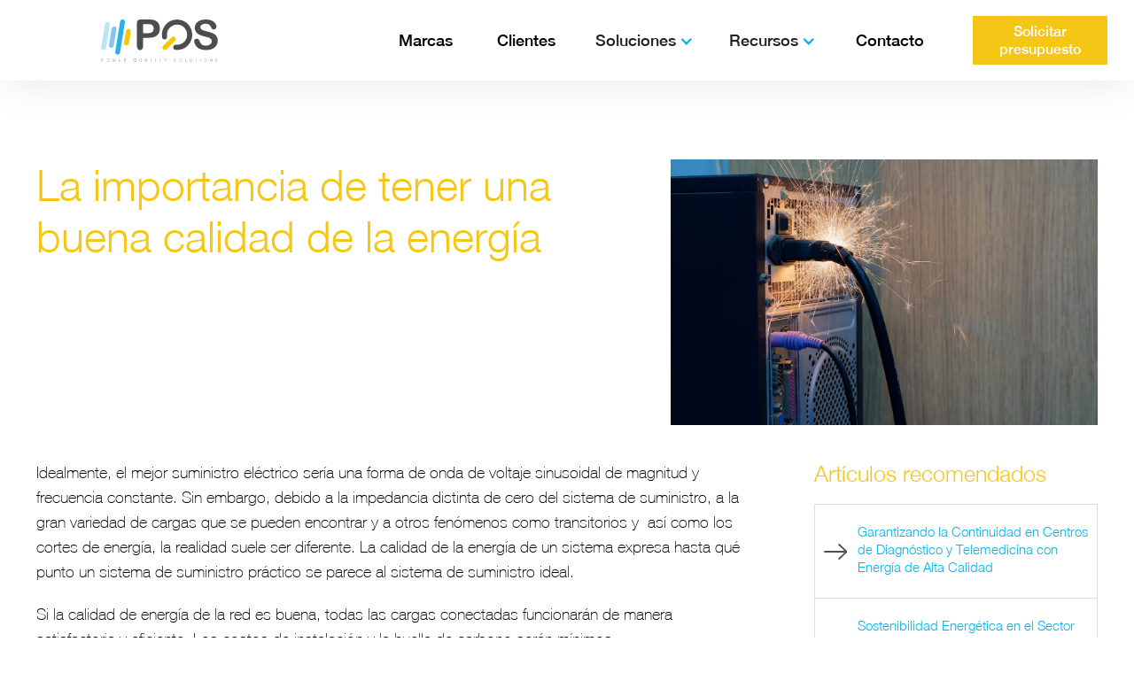

--- FILE ---
content_type: text/html
request_url: https://www.pqs.com.co/post/powerquality-importancia-de-tener-una-buena-calidad-de-la-energia
body_size: 13624
content:
<!DOCTYPE html><!-- This site was created in Webflow. https://webflow.com --><!-- Last Published: Thu Sep 11 2025 20:58:12 GMT+0000 (Coordinated Universal Time) --><html data-wf-domain="www.pqs.com.co" data-wf-page="5fa060b50bdd9207bb72e993" data-wf-site="5f9c23e4b3396a5de2105b7b" lang="es" data-wf-collection="5fa060b50bdd9213b072e98c" data-wf-item-slug="powerquality-importancia-de-tener-una-buena-calidad-de-la-energia"><head><meta charset="utf-8"/><title>La importancia de tener una buena calidad de la energía</title><meta content="La calidad de la energía de un sistema expresa hasta qué punto un sistema de suministro práctico se parece al sistema de suministro ideal." name="description"/><meta content="La importancia de tener una buena calidad de la energía" property="og:title"/><meta content="La calidad de la energía de un sistema expresa hasta qué punto un sistema de suministro práctico se parece al sistema de suministro ideal." property="og:description"/><meta content="La importancia de tener una buena calidad de la energía" property="twitter:title"/><meta content="La calidad de la energía de un sistema expresa hasta qué punto un sistema de suministro práctico se parece al sistema de suministro ideal." property="twitter:description"/><meta property="og:type" content="website"/><meta content="summary_large_image" name="twitter:card"/><meta content="width=device-width, initial-scale=1" name="viewport"/><meta content="AnzvHZfuqIJzRgnY22mGBeDNGq-8YoQ0riVwLb6FsEY" name="google-site-verification"/><meta content="Webflow" name="generator"/><link href="https://cdn.prod.website-files.com/5f9c23e4b3396a5de2105b7b/css/pqs-web.webflow.shared.9dfce6edd.css" rel="stylesheet" type="text/css"/><link href="https://fonts.googleapis.com" rel="preconnect"/><link href="https://fonts.gstatic.com" rel="preconnect" crossorigin="anonymous"/><script src="https://ajax.googleapis.com/ajax/libs/webfont/1.6.26/webfont.js" type="text/javascript"></script><script type="text/javascript">WebFont.load({  google: {    families: ["Open Sans:300,300italic,400,400italic,600,600italic,700,700italic,800,800italic"]  }});</script><script type="text/javascript">!function(o,c){var n=c.documentElement,t=" w-mod-";n.className+=t+"js",("ontouchstart"in o||o.DocumentTouch&&c instanceof DocumentTouch)&&(n.className+=t+"touch")}(window,document);</script><link href="https://cdn.prod.website-files.com/5f9c23e4b3396a5de2105b7b/5fa01785ad934445ca1e1862_favicon-32x32.png" rel="shortcut icon" type="image/x-icon"/><link href="https://cdn.prod.website-files.com/5f9c23e4b3396a5de2105b7b/6088888936d9f849a92a92fe_webclip-256x256.png" rel="apple-touch-icon"/><link href="https://www.pqs.com.co//post/powerquality-importancia-de-tener-una-buena-calidad-de-la-energia" rel="canonical"/><!-- Google Tag Manager -->
<script>(function(w,d,s,l,i){w[l]=w[l]||[];w[l].push({'gtm.start':
new Date().getTime(),event:'gtm.js'});var f=d.getElementsByTagName(s)[0],
j=d.createElement(s),dl=l!='dataLayer'?'&l='+l:'';j.async=true;j.src=
'https://www.googletagmanager.com/gtm.js?id='+i+dl;f.parentNode.insertBefore(j,f);
})(window,document,'script','dataLayer','GTM-TR9TK4N');</script>
<!-- End Google Tag Manager -->

<script type='text/javascript' src='https://platform-api.sharethis.com/js/sharethis.js#property=601d90c4f92a130011948add&product=inline-share-buttons' async='async'></script><script src="https://apps.elfsight.com/p/platform.js" defer></script>
<div class="elfsight-app-189f3453-6e69-4f20-bccf-70b65d4eb854"></div></head><body class="body"><div class="w-embed w-iframe"><!-- Google Tag Manager (noscript) -->
<noscript><iframe src="https://www.googletagmanager.com/ns.html?id=GTM-TR9TK4N"
height="0" width="0" style="display:none;visibility:hidden"></iframe></noscript>
<!-- End Google Tag Manager (noscript) --></div><div data-collapse="medium" data-animation="default" data-duration="400" data-easing="ease" data-easing2="ease" role="banner" class="navbar w-nav"><div class="navbar-navegation"><div class="navbar-brand"><a href="https://www.pqs.com.co/" class="brand w-nav-brand"><img src="https://cdn.prod.website-files.com/5f9c23e4b3396a5de2105b7b/5fa04cd586bb4323dec4d5d3_Logo-pqs.svg" loading="lazy" alt="logo" class="logo-navbar"/></a></div><nav role="navigation" class="navbar-menu w-nav-menu"><div class="menu-links"><a href="https://www.pqs.com.co/#marcas" id="marca" class="navbar-menu-link w-nav-link">Marcas</a><a href="https://www.pqs.com.co/clientes" id="cliente" class="navbar-menu-link w-nav-link">Clientes</a><div data-hover="false" data-delay="400" class="drop-soluciones w-dropdown"><nav class="soluciones-toggle w-dropdown-toggle"><div class="icon w-icon-dropdown-toggle"></div><div class="text-nav">Soluciones</div></nav><nav class="soluciones-list w-dropdown-list"><a href="https://www.pqs.com.co/ups-mitsubishi-colombia" class="navbar-menu-link w-dropdown-link">Mitsubishi</a><a href="https://www.pqs.com.co/compu-aire" class="navbar-menu-link w-dropdown-link">Klimatix</a><a href="https://www.pqs.com.co/pq-global" class="navbar-menu-link w-dropdown-link">PQ Global</a><a href="https://www.pqs.com.co/vycon" class="navbar-menu-link hide w-dropdown-link">Vycon</a><a href="https://www.pqs.com.co/la-marche" class="navbar-menu-link w-dropdown-link">La Marche</a><a href="https://www.pqs.com.co/enersys" class="navbar-menu-link w-dropdown-link">Enersys</a></nav></div><div data-hover="false" data-delay="400" class="drop-recursos w-dropdown"><nav class="recursos-toggle w-dropdown-toggle"><div class="icon w-icon-dropdown-toggle"></div><div class="text-nav">Recursos</div></nav><nav class="recursos-list w-dropdown-list"><a href="https://www.pqs.com.co/blog" class="navbar-menu-link w-dropdown-link">Blog</a><a href="https://www.pqs.com.co/recursos/selecciona" class="navbar-menu-link w-dropdown-link">Biblioteca de contenidos</a><a href="https://www.pqs.com.co/fichas-tecnicas" class="navbar-menu-link w-dropdown-link">Fichas técnicas</a></nav></div><a href="https://www.pqs.com.co/#contacto" class="navbar-menu-link w-nav-link">Contacto</a></div><div class="navbar-button"><a href="#" class="navbar-login-link hide w-nav-link">Log In</a><a href="https://www.pqs.com.co/presupuesto" class="main-button yellow w-button">Solicitar <br/>presupuesto</a></div></nav><div class="hamb-button w-nav-button"><div class="navbar-menu-icon w-icon-nav-menu"></div></div></div></div><div class="page-wrapper"><div class="section first-section"><div class="wrapper"><div class="w-layout-grid main-grid-new"><div id="w-node-_5838fe14-6c51-1cd4-6c25-b7cd03c22e88-bb72e993" class="info"><h2 class="heading-2 yellow">La importancia de tener una buena calidad de la energía</h2></div><img loading="lazy" id="w-node-_5838fe14-6c51-1cd4-6c25-b7cd03c22e90-bb72e993" src="https://cdn.prod.website-files.com/5fa060b56e904e5a2c52d383/6022ed9e3f0df2c2702a292c_Dan%CC%83o%20Equipos%20pequen%CC%83o%20.jpg" alt="Imagen del post" sizes="(max-width: 479px) 69.0625px, (max-width: 767px) 96vw, (max-width: 991px) 97vw, (max-width: 1279px) 94vw, 1198px" srcset="https://cdn.prod.website-files.com/5fa060b56e904e5a2c52d383/6022ed9e3f0df2c2702a292c_Dan%CC%83o%20Equipos%20pequen%CC%83o%20-p-500.jpeg 500w, https://cdn.prod.website-files.com/5fa060b56e904e5a2c52d383/6022ed9e3f0df2c2702a292c_Dan%CC%83o%20Equipos%20pequen%CC%83o%20-p-1080.jpeg 1080w, https://cdn.prod.website-files.com/5fa060b56e904e5a2c52d383/6022ed9e3f0df2c2702a292c_Dan%CC%83o%20Equipos%20pequen%CC%83o%20.jpg 1280w" class="blog-post-image"/></div><div class="w-layout-grid blog-grid"><div id="w-node-efe2642f-9e81-c47f-fa45-34c74c7988e3-bb72e993" class="post"><div class="rich-text w-richtext"><p>Idealmente, el mejor suministro eléctrico sería una forma de onda de voltaje sinusoidal de magnitud y frecuencia constante. Sin embargo, debido a la impedancia distinta de cero del sistema de suministro, a la gran variedad de cargas que se pueden encontrar y a otros fenómenos como transitorios y  así como los cortes de energía, la realidad suele ser diferente. La calidad de la energía de un sistema expresa hasta qué punto un sistema de suministro práctico se parece al sistema de suministro ideal.</p><p>Si la calidad de energía de la red es buena, todas las cargas conectadas funcionarán de manera satisfactoria y eficiente. Los costos de instalación y la huella de carbono serán mínimos.</p><p>Si la calidad de energía de la red es mala, las cargas conectadas a ella fallarán o tendrán una vida útil reducida, y la eficiencia de la instalación eléctrica se reducirá. Los costos de funcionamiento de la instalación y la huella de carbono serán altos y/o la operación puede no ser posible en absoluto.</p><p>Para caracterizar la Calidad de la Energía, se han definido diferentes índices que serán revisados ​​más adelante en este artículo.</p><h2>Coste de la pobre calidad de la energía</h2><p>La mala calidad de la energía se puede describir como cualquier evento relacionado con la red eléctrica que, en última instancia, resulte en una pérdida financiera. Las posibles consecuencias de una mala calidad de la energía incluyen (Fig.1):</p><ol role="list"><li>Fallos inesperados de la fuente de alimentación (disparo de interruptores, fusibles fundidos).</li><li>Fallo o mal funcionamiento del equipo</li><li>Sobrecalentamiento de equipos (transformadores y motores entre otros) que reducen su vida útil.</li><li>Daños a equipos sensibles (PC y sistemas de control de línea de producción por ejemplo).</li><li>Interferencias de comunicación electrónica y de equipos de monitoreo.</li><li>Aumento de pérdidas del sistema.</li><li>Necesidad de sobredimensionar las instalaciones para hacer frente a la tensión eléctrica adicional con el consiguiente aumento de los costos de instalación y funcionamiento y una mayor huella de carbono asociada.</li><li>Sanciones impuestas por las empresas de servicios públicos porque el sitio contamina demasiado la red de suministro.</li><li>Rechazo de la conexión de nuevos sitios porque el sitio contaminaría demasiado la red de suministro.</li><li>Impresión de inestabilidad de la sensación visual inducida por un estímulo de luz cuya luminancia o distribución espectral fluctúa con el tiempo (parpadeo)</li><li>Problemas de salud y reducción de la eficiencia del personal <br/>‍<br/></li></ol><figure class="w-richtext-align-center w-richtext-figure-type-image"><div><img src="https://cdn.prod.website-files.com/5fa060b56e904e5a2c52d383/6022ec487cafd10c9d7e9f0f_Corto%20circuito%20pequen%CC%83o%20.jpg" loading="lazy" alt=""/></div><figcaption>Posibles problemas de una mala calidad de la energía</figcaption></figure><p>Se pueden definir los siguientes factores principales que contribuyen a la baja calidad de la energía de baja tensión:</p><ul role="list"><li>Potencia reactiva, ya que carga el sistema de alimentación innecesariamente.</li><li>Distorsión armónica, ya que provoca un estrés adicional en las redes y hace que las instalaciones funcionen con menor eficiencia.</li><li>Desequilibrio de carga, especialmente en aplicaciones de edificios de oficinas, ya que las cargas desequilibradas pueden dar como resultado un desequilibrio de voltaje excesivo que causa estrés en otras cargas conectadas a la misma red y conduce a un aumento de la corriente neutra y la acumulación de tensión neutra a tierra.</li><li>Variaciones de voltaje rápidas que provocan parpadeo.</li></ul><p>Todos estos fenómenos conducen potencialmente a un funcionamiento ineficaz de las instalaciones, tiempo de inactividad del sistema y una vida útil reducida del equipo y, en consecuencia, altos costes de funcionamiento de la instalación.</p><p>Si debido a la mala calidad de la energía se detiene la producción, se incurre en costos mayores.</p><p>Además de la pérdida financiera debido a las &quot;paradas de producción&quot;, se puede identificar otro factor del costo de la mala calidad de la energía mediante el análisis de las pérdidas de kWh adicionales que existen debido a la presencia de contaminación armónica en los componentes típicos de la red, como transformadores, cables y motores. Como esta pérdida tiene que ser suplida por las centrales eléctricas, se le puede asignar una pérdida financiera y emisiones de CO2. Los valores exactos de esta pérdida dependen de la situación local de las tarifas de kWh y de las formas en que se genera la energía eléctrica (por ejemplo, las plantas de energía nuclear casi no tienen huella de CO2 por kWh generado en comparación con las plantas de energía de carbón para las cuales la huella es grande, alrededor de 900 -1000 g / kWh producidos [1].</p><p>Un posible método para cuantificar teóricamente las pérdidas extra introducidas por los armónicos en los transformadores es utilizar el estándar IEEE C57.110 [3]. El impacto calculado dependerá de la situación local, pero se alcanzan fácilmente cifras como algunos miles de dólares / año. Esto corresponde a unas pocas decenas de emisiones de CO2 / año. En consecuencia, se puede concluir que en instalaciones donde están presentes cargas contaminantes armónicas significativas, los costos de funcionamiento pueden ser significativos.</p><p>La mayor parte de la distorsión armónica hoy en día se crea como corriente armónica producida por cargas en instalaciones individuales. Esta corriente armónica, inyectada en la impedancia de la red, se transfiere a voltaje armónico (ley de Ohm); que se aplica a todas las cargas dentro de la instalación de ese usuario. Como resultado, el usuario que emplea cargas armónicas puede sufrir problemas de calidad de la energía. Además, al no ser filtrada, la corriente armónica producida en una instalación fluye a través de los transformadores de alimentación hacia el suministro de la red pública y también crea una distorsión armónica de voltaje en la red pública. Como resultado, cualquier usuario de la red eléctrica conectado al mismo suministro se verá afectado por la contaminación creada por otro cliente de la red pública y podría sufrir consecuencias operativas en su propia instalación debido a esto.</p><p>Para limitar este tipo de problemas, la mayoría de las empresas de servicios públicos han adoptado normas / regulaciones de Calidad de Energía que deben ser respetadas por los usuarios de la red de suministro. En casos extremos, el incumplimiento de estas normativas conlleva el rechazo de la conexión de una nueva instalación, lo que a su vez puede tener un impacto significativo en la producción y la pérdida de ingresos de la empresa.</p><h2>Parámetros y terminología de calidad de energía </h2><h3>Potencia reactiva y factor de potencia (cos φ)<br/></h3><p>En un suministro de AC, la corriente a menudo se desfasa del voltaje de suministro. Esto conduce a diferentes definiciones de potencia (Fig.2):</p><p>La potencia activa P [kW], responsable del trabajo útil, está asociada a la parte de la corriente que está en fase con la tensión.</p><p>La potencia reactiva Q [kvar], que sostiene el campo electromagnético utilizado para producir P. El funcionamiento de un motor es un intercambio de energía (por unidad de tiempo) entre componentes reactivos del sistema eléctrico (condensadores y reactores). Está asociado con la parte de la corriente que está desfasada en 90 ° con el voltaje.</p><p>La potencia aparente S [kVA], que da una combinación geométrica de las potencias activa y reactiva, puede verse como la potencia total extraída de la red.</p><p><br/></p><figure class="w-richtext-align-center w-richtext-figure-type-image"><div><img alt="The Importance of Good Power Quality_figure2" src="https://cdn.prod.website-files.com/5fa060b56e904e5a2c52d383/6022ebe96174a266763e91c9_CfvqSOWzMQP7j5WDXoi2IQAPvoCtqwmYp_5hdTUG6H8Cg8fYCsLdDHOWruoSo0gSOvSQnJPP5Id6fHRbORNDR9Bx3r0-IH4KtGxx0mMPFrVffA-o5O5TkB4UYz3tCwwdoAoJtVDy.png"/></div><figcaption>Potencias básicas en un sistema AC</figcaption></figure><p>La relación entre la potencia activa y la potencia aparente se denomina a menudo factor de potencia de desplazamiento o cos y da una medida de la eficiencia de la utilización de la energía eléctrica. Un cos φ igual a 1 se refiere a la transferencia más eficiente de energía útil. Un cos φ igual a 0 se refiere a la forma más ineficiente de transferir energía útil.</p><h3>Distorsión armónica</h3><p>La contaminación armónica a menudo se caracteriza por la distorsión armónica total o THD, que por definición es igual a la relación entre el contenido armónico RMS y el fundamental:</p><p><br/></p><figure class="w-richtext-align-center w-richtext-figure-type-image"><div><img src="https://cdn.prod.website-files.com/5fa060b56e904e5a2c52d383/6022ebe9e541cc49d33370a7_aR0hgbg_wK7KtVkCbiTnJsNz8W6c8kkuSnEOW23gLAa02se-XhDiu7gJfs7NhMlI7dINKdUdrXlpXrMFDfDhCU7d84jvtwQRoJ-IpFQYfUnNhhKyuAoH1ssaRFtlAu3_qC6VFkpL.png" alt=""/></div></figure><p>donde Vk es el k-ésimo componente armónico de la señal V.</p><p>Esta cantidad, expresada en%, es muy útil cuando el componente del valor fundamental se da o se conoce implícitamente. En consecuencia, la THD es información particularmente relevante para la tensión (como se conoce la tensión nominal). Para poder medir la THD de la corriente, es imperativo que se defina una referencia de corriente de frecuencia fundamental.</p><h3>Desequilibrio de voltaje</h3><p>En la teoría de componentes simétricos, Fortescue ha demostrado que cualquier sistema trifásico se puede expresar como la suma de tres conjuntos simétricos de fasores balanceados: el primer conjunto tiene la misma secuencia de fase que el sistema inicial (secuencia de fase positiva), el segundo conjunto tiene la secuencia de fase inversa (secuencia de fase negativa) y la tercera que consta de tres fasores en fase (secuencia de fase cero o componentes homopolares).</p><p>Un suministro trifásico normal tiene las tres fases de la misma magnitud pero con una fase desplazada en 120 °. Cualquier desviación (magnitud o fase) de una de las tres señales dará como resultado un componente de secuencia de fase negativa y / o un componente de secuencia de fase cero.</p><p>La definición de desequilibrio de voltaje generalmente se expresa como la relación entre el componente de secuencia de fase negativa y el componente de secuencia de fase positiva. Este parámetro se expresa en%. (Estrictamente hablando, la parte homopolar también debe considerarse en la definición. Sin embargo, dado que la secuencia de fase negativa es la más relevante para causar daños a los motores en línea directa al crear un par inverso, históricamente la definición de desequilibrio a menudo se limita al expresado en este párrafo).</p><h3>Parpadeo (Flicker)</h3><p>Según el Vocabulario Electrotécnico Internacional (IEV) [2] del Comité Electrotécnico Internacional (IEC), el parpadeo se define como &quot;Impresión de inestabilidad de la sensación visual inducida por un estímulo de luz cuya luminancia o distribución espectral fluctúa con el tiempo&quot;. Desde un punto de vista más práctico, se puede decir que las fluctuaciones de voltaje en la red de suministro provocan cambios en la luminancia de las lámparas, que a su vez pueden crear el fenómeno visual llamado parpadeo. Si bien un pequeño nivel de parpadeo puede ser aceptable, por encima de cierto umbral se vuelve molesto para las personas presentes en una habitación donde existe el parpadeo. El grado de molestia aumenta muy rápidamente con la amplitud de la fluctuación. Más adelante, a ciertas tasas de repetición de la fluctuación de voltaje, incluso las pequeñas amplitudes de fluctuación pueden resultar molestas.</p><p>La influencia del fenómeno del parpadeo en las personas es compleja de analizar dado que depende no sólo de aspectos técnicos como las características de la lámpara a la que se aplica el voltaje fluctuante sino también de la apreciación del fenómeno por parte del ojo / cerebro de cada individuo. Ya se han realizado muchas investigaciones en este campo, p. Ej. por la Unión Internacional de Electrocalentamiento (UIE). Dos resultados del trabajo realizado fueron la producción de curvas de parpadeo y la especificación de un medidor de parpadeo. La especificación original se presentó en la IEC 868 [3] que ahora ha sido reemplazada por la IEC 61000-4-15 [4].</p><p>Se definió un factor de gravedad de parpadeo P (* 1). P puede evaluarse cada 10 minutos (Pst, donde &quot;st&quot; significa corto plazo) o 2 horas (Plt, donde &quot;lt&quot; significa largo plazo). Un nivel de gravedad de parpadeo de uno corresponde a un nivel de parpadeo que irrita al 50% de las personas de prueba y se define como el umbral de irritabilidad. Las curvas de parpadeo generalmente muestran la magnitud de fluctuación de voltaje rectangular que produce para una cierta frecuencia de fluctuación un nivel de severidad de parpadeo de uno. A veces, también se muestra el umbral de percepción de parpadeo, que es más bajo que el umbral de irritabilidad. Como ejemplo de una curva de parpadeo, considere la Fig. 3 que muestra la curva Pst = 1 para un sistema de 220 V.</p><p>(* 1) Otro factor de gravedad del parpadeo que se utiliza a veces es A, que está relacionado con P como A = P ^ 3</p><p><br/></p><figure class="w-richtext-align-center w-richtext-figure-type-image"><div><img src="https://cdn.prod.website-files.com/5fa060b56e904e5a2c52d383/6022ebe9abee529952e35532_2obHqf4nvkCzKD0B-1C0tQhmOLFjepCOUNM4SpVesWYvo6bR5vnww3CO3TVOTIIoTWsICwyUm3QngvTCthCSh7mJXwkpuOkm5ya7sYdBdIdt3kwr0pzA-PRl8izotmNtAxZRzWfg.png" alt=""/></div><figcaption>Curva de parpadeo que muestra el umbral de irritabilidad (Pst = 1) para una bombilla incandescente de 60 W conectada a un sistema de alimentación de 220 V</figcaption></figure><h3>Regulaciones</h3><p>Las regulaciones de los servicios públicos para la contaminación armónica a menudo se basan en trabajos reconocidos internacionalmente realizados por organismos independientes de renombre que han definido límites máximos de distorsión permitidos para el funcionamiento adecuado del equipo. En las Refs. Se dan ejemplos comúnmente citados de dichos documentos que tratan sobre la contaminación armónica. [5] - [7].</p><p>En general, el principio de la normativa es el siguiente:</p><ol role="list"><li>Limite la contribución de la distorsión de voltaje total (THDV) que puede crear un cliente. En esto se tiene en cuenta que si el nivel totalmente aceptado de distorsión de voltaje es, por ejemplo, 5% (de la tensión fundamental), este límite debe dividirse entre todos los usuarios conectados. Posiblemente también se impongan límites para componentes de voltaje armónico individuales (por ejemplo, límite máximo del 3% para voltajes armónicos individuales).</li><li>Conversión de los límites de distorsión de voltaje en límites de corriente que se aceptan para fluir hacia el sistema de suministro. Los límites de corriente se pueden verificar fácilmente mediante la medición.</li></ol><p>Los límites impuestos por las compañías de servicios públicos siempre se aplican en el “punto de acoplamiento común” (PCC), que se define como el punto de interconexión entre el suministro de energía pública y la instalación del usuario. En la mayoría de los casos, esto es a nivel de MV. Sin embargo, a menudo, los consultores de proyectos imponen que los límites estándar de la empresa de servicios públicos se apliquen al nivel del bus de BT, ya que su principal preocupación es tener niveles de distorsión aceptables en ese punto de la red para que las cargas de BT funcionen sin problemas.</p><p>Para limitar la cantidad de potencia reactiva, muchas empresas de servicios públicos impondrán valores mínimos de cos φ para una instalación. Si el cos φ de la instalación es inferior a este valor, se aplicará una penalización. Un problema específico en esta área es la situación en la que se usa energía verde localmente (por ejemplo, paneles fotovoltaicos en una fábrica) para producir energía activa, lo que resulta en una disminución del valor del cos de la energía extraída del suministro por el resto de los planta (ya que los paneles fotovoltaicos reducen el consumo de energía activa, pero la potencia reactiva no se modifica). Por lo tanto, en algunos países, las empresas que invierten en energía verde son penalizadas indirectamente por la empresa de servicios públicos por este enfoque.</p><p>Para limitar los problemas debidos a tensiones y corrientes desequilibradas, las empresas de servicios públicos suelen limitar el desequilibrio de tensión máximo de la tensión de la red (por ejemplo, hasta un 2% [10]). En instalaciones de baja tensión (p. Ej., Centros de datos) no es infrecuente encontrar límites en la tensión de neutro a tierra (p. Ej., 2 V máx.) Para garantizar el correcto funcionamiento del equipo conectado.</p><p>Para garantizar el cumplimiento de las regulaciones de armónicos impuestas por las empresas de servicios públicos o los consultores, y para hacer que una instalación sea más confiable y eficiente, puede ser necesario instalar equipos de compensación. El diagrama unifilar genérico (SLD) de dicha instalación se convierte entonces en:</p><p><br/></p><figure class="w-richtext-align-center w-richtext-figure-type-image"><div><img src="https://cdn.prod.website-files.com/5fa060b56e904e5a2c52d383/6022ebe93cb84842a4c46971_S-uxdMmtDuIcF0ogeSkxDowuxVXV7JDag87P0Z7DRVJOR4-VdK-AhkUJfvuu2IoqFK-awQjHTOE8MveSRtTW1lkk75GMAEtXRf9Cxa3S8XtFbW51jLDyEWrwzzQ7G0BUXEqnECp4.png" alt=""/></div><figcaption>SLD genérico de una instalación</figcaption></figure><p>Para resolver los problemas de Power Quality, PQS de Colombia ofrece  diferentes servicios y soluciones. Desde la revisión de los posibles problemas que pueda tener una empresa en su planta de producción, oficinas o Data Center entre otros a través de una auditoría de Calidad de la Energía; hasta la implementación de proyectos con equipos que solucionan estos problemas. Una solución simple con el uso de un supresor PQ Global para reducir la distorsión armónica generada por apagones o mala calidad del suministros de energía pública puede disminuir los costos por paradas de producción inesperadas o daños en los equipos. </p><p>También existen soluciones más complejas que no solo previenen los daños ocasionados por lo problemas de calidad de energía sino que dan soporte de energía y protegen equipos con mayor criticidad, para saber si una UPS Mitsubishi es la solución que necesita puede leer el artículo <a href="http://www.pqs.com.co/post/escoger-la-mejor-ups-para-su-aplicacion">Que se debe tener en cuenta para escoger la mejor UPS para su aplicación  </a></p><p><br/></p><h4>Referencias:</h4><p>[1] French Nuclear Energy Society, “Le contenu en CO2 des differéntes filières de production d‟électricité: des questions et des réponses”, Revue Générale Nucléaire, N. 1, 2000</p><p>[2] IEC 60050-161, ‘International Electrotechnical Vocabulary (IEV) – Chapter 161: Electromagnetic compatibility’, IEC publication, 09 – 1990</p><p>[3] IEC 868, ‘Flickermeter: Functional and design specifications’, International Standard, IEC publication, 1986</p><p>[4] IEC 61000-4-15, ‘Electromagnetic compatibility – Flickermeter – Functional and design specifications’, International Standard, IEC publication, 11 – 1997</p><p>[5] IEEE Standard 519-1992, “IEEE Recommended Practices and Requirements for Harmonic Control in Electric Power Systems”, IEEE, New York, NY, USA, 1993.</p><p>[6] Recommendation G5/4, “Limits for Harmonics in the UK Electricity Supply System”, The Electricity Council Chief Engineers Conference, United Kingdom.</p><p>[7] Technical Report IEC 61000-3-6, “ELECTROMAGNETIC COMPATIBILITY (EMC) – Part 3: Limits – Section 6: Assessment of emission limits for distorting loads in MV and HV power systems”, International Electrotechnical Commission., October 1996.</p></div><div class="div-rich-text"></div><div class="w-layout-grid main-grid-mitsubishi"><div id="w-node-cb7fad13-c7c8-dd8f-a737-e1afe0fcb8cd-bb72e993" class="info-div"><h3 class="heading-3">Distribuidores exclusivos de UPS Mitsubishi en Colombia</h3></div><div id="w-node-cb7fad13-c7c8-dd8f-a737-e1afe0fcb8d0-bb72e993" class="logo-center"><img src="https://cdn.prod.website-files.com/5f9c23e4b3396a5de2105b7b/5fb1714b0025cd6b9a1baf48_descarga.svg" loading="lazy" alt="Logo de Mitsubishi" class="mitsubishi-big"/></div></div><div class="post-tags"><h5 class="heading-5 blue">Tags</h5><div class="tags-items-in-post w-dyn-list"><div role="list" class="tags-list w-dyn-items"><div role="listitem" class="tags-collection-in-post w-dyn-item"><a href="/blog-tags/calidad-de-la-potencia" class="tag w-inline-block"><div class="text-block-tag yellow">Calidad de la potencia</div></a></div><div role="listitem" class="tags-collection-in-post w-dyn-item"><a href="/blog-tags/eficiencia-energetica" class="tag w-inline-block"><div class="text-block-tag yellow">Eficiencia energética</div></a></div><div role="listitem" class="tags-collection-in-post w-dyn-item"><a href="/blog-tags/pqs-de-colombia" class="tag w-inline-block"><div class="text-block-tag yellow">PQS de Colombia</div></a></div><div role="listitem" class="tags-collection-in-post w-dyn-item"><a href="/blog-tags/ups" class="tag w-inline-block"><div class="text-block-tag yellow">UPS</div></a></div></div></div></div><div class="rrss-blog w-embed"><!-- ShareThis BEGIN --><div class="sharethis-inline-share-buttons"></div><!-- ShareThis END --></div></div><div id="w-node-_5e14bbd9-5b64-a5ad-aa47-17a5afbf9981-bb72e993" class="blog-right"><div class="recommend-block"><div class="title-recommend-posts"><h4 class="heading-4 no-bottom-padding yellow">Artículos recomendados</h4></div><div class="recommend-posts w-dyn-list"><div role="list" class="recommend-posts-content w-dyn-items"><div role="listitem" class="recommend-posts-items w-dyn-item"><a href="/post/garantizando-continuidad-centros-diagnostico-telemedicina-energia-de-alta-calidad" class="recommend-posts-card w-inline-block"><div class="recommend-posts-info"><img src="https://cdn.prod.website-files.com/5f9c23e4b3396a5de2105b7b/5fa1eb62853b6c2aa7057110_flecha-dark.svg" loading="lazy" alt="flecha-dark" class="image-arrow-blog"/><h6 class="heading-6 no-bottom-padding blue">Garantizando la Continuidad en Centros de Diagnóstico y Telemedicina con Energía de Alta Calidad</h6></div></a></div><div role="listitem" class="recommend-posts-items w-dyn-item"><a href="/post/sostenibilidad-energetica-en-el-sector-salud-hacia-hospitales-verdes-y-seguros" class="recommend-posts-card w-inline-block"><div class="recommend-posts-info"><img src="https://cdn.prod.website-files.com/5f9c23e4b3396a5de2105b7b/5fa1eb62853b6c2aa7057110_flecha-dark.svg" loading="lazy" alt="flecha-dark" class="image-arrow-blog"/><h6 class="heading-6 no-bottom-padding blue">Sostenibilidad Energética en el Sector Salud: Hacia Hospitales Verdes y Seguros</h6></div></a></div><div role="listitem" class="recommend-posts-items w-dyn-item"><a href="/post/protegiendo-vidas-como-la-calidad-de-energia-asegura-la-confiabilidad-de-las-infraestructuras-hospitalarias" class="recommend-posts-card w-inline-block"><div class="recommend-posts-info"><img src="https://cdn.prod.website-files.com/5f9c23e4b3396a5de2105b7b/5fa1eb62853b6c2aa7057110_flecha-dark.svg" loading="lazy" alt="flecha-dark" class="image-arrow-blog"/><h6 class="heading-6 no-bottom-padding blue">Protegiendo vidas: Cómo la Calidad de Energía Asegura la Confiabilidad de las Infraestructuras Hospitalarias</h6></div></a></div><div role="listitem" class="recommend-posts-items w-dyn-item"><a href="/post/calidad-energia-pilar-para-operacion-continua-equipos-medicos-criticos" class="recommend-posts-card w-inline-block"><div class="recommend-posts-info"><img src="https://cdn.prod.website-files.com/5f9c23e4b3396a5de2105b7b/5fa1eb62853b6c2aa7057110_flecha-dark.svg" loading="lazy" alt="flecha-dark" class="image-arrow-blog"/><h6 class="heading-6 no-bottom-padding blue">Calidad de Energía: Un Pilar para la Operación Continua de Equipos Médicos Críticos</h6></div></a></div></div></div></div><div class="column-others-block"><div class="title-other-articules"><h4 class="heading-4 yellow">Otros artículos de interés</h4></div><div class="column-other-posts w-dyn-list"><div role="list" class="others-column w-dyn-items"><div role="listitem" class="others-column-items w-dyn-item"><a href="/post/garantizando-continuidad-centros-diagnostico-telemedicina-energia-de-alta-calidad" class="other-articules-card w-inline-block"><div class="other-articules-info"><img src="https://cdn.prod.website-files.com/5f9c23e4b3396a5de2105b7b/5fa1eb62853b6c2aa7057110_flecha-dark.svg" loading="lazy" alt="flecha-dark" class="image-arrow-blog"/><h6 class="heading-6 no-bottom-padding blue">Garantizando la Continuidad en Centros de Diagnóstico y Telemedicina con Energía de Alta Calidad</h6></div></a></div><div role="listitem" class="others-column-items w-dyn-item"><a href="/post/sostenibilidad-energetica-en-el-sector-salud-hacia-hospitales-verdes-y-seguros" class="other-articules-card w-inline-block"><div class="other-articules-info"><img src="https://cdn.prod.website-files.com/5f9c23e4b3396a5de2105b7b/5fa1eb62853b6c2aa7057110_flecha-dark.svg" loading="lazy" alt="flecha-dark" class="image-arrow-blog"/><h6 class="heading-6 no-bottom-padding blue">Sostenibilidad Energética en el Sector Salud: Hacia Hospitales Verdes y Seguros</h6></div></a></div><div role="listitem" class="others-column-items w-dyn-item"><a href="/post/protegiendo-vidas-como-la-calidad-de-energia-asegura-la-confiabilidad-de-las-infraestructuras-hospitalarias" class="other-articules-card w-inline-block"><div class="other-articules-info"><img src="https://cdn.prod.website-files.com/5f9c23e4b3396a5de2105b7b/5fa1eb62853b6c2aa7057110_flecha-dark.svg" loading="lazy" alt="flecha-dark" class="image-arrow-blog"/><h6 class="heading-6 no-bottom-padding blue">Protegiendo vidas: Cómo la Calidad de Energía Asegura la Confiabilidad de las Infraestructuras Hospitalarias</h6></div></a></div><div role="listitem" class="others-column-items w-dyn-item"><a href="/post/calidad-energia-pilar-para-operacion-continua-equipos-medicos-criticos" class="other-articules-card w-inline-block"><div class="other-articules-info"><img src="https://cdn.prod.website-files.com/5f9c23e4b3396a5de2105b7b/5fa1eb62853b6c2aa7057110_flecha-dark.svg" loading="lazy" alt="flecha-dark" class="image-arrow-blog"/><h6 class="heading-6 no-bottom-padding blue">Calidad de Energía: Un Pilar para la Operación Continua de Equipos Médicos Críticos</h6></div></a></div></div></div></div><div class="rrss-blog w-embed"><!-- ShareThis BEGIN --><div class="sharethis-inline-share-buttons"></div><!-- ShareThis END --></div><div class="column-button"><a href="https://www.pqs.com.co/presupuesto" target="_blank" class="main-button yellow w-button">Ingresar</a></div><div class="column-tags-block"><div class="title-tags"><h4 class="heading-4 yellow">Tags</h4></div><div class="tags-items w-dyn-list"><div role="list" class="tags-list w-dyn-items"><div role="listitem" class="tags-collection w-dyn-item"><a href="/blog-tags/ahorro-de-energia" class="tag w-inline-block"><div class="text-block-tag">Ahorro de energía</div></a></div><div role="listitem" class="tags-collection w-dyn-item"><a href="/blog-tags/baterias" class="tag w-inline-block"><div class="text-block-tag">Baterías </div></a></div><div role="listitem" class="tags-collection w-dyn-item"><a href="/blog-tags/big-data" class="tag w-inline-block"><div class="text-block-tag">Big Data</div></a></div><div role="listitem" class="tags-collection w-dyn-item"><a href="/blog-tags/calidad-de-la-potencia" class="tag w-inline-block"><div class="text-block-tag">Calidad de la potencia</div></a></div><div role="listitem" class="tags-collection w-dyn-item"><a href="/blog-tags/cloud" class="tag w-inline-block"><div class="text-block-tag">Cloud</div></a></div><div role="listitem" class="tags-collection w-dyn-item"><a href="/blog-tags/dcim" class="tag w-inline-block"><div class="text-block-tag">DCIM</div></a></div><div role="listitem" class="tags-collection w-dyn-item"><a href="/blog-tags/data-center" class="tag w-inline-block"><div class="text-block-tag">Data Center</div></a></div><div role="listitem" class="tags-collection w-dyn-item"><a href="/blog-tags/eficiencia-energetica" class="tag w-inline-block"><div class="text-block-tag">Eficiencia energética</div></a></div><div role="listitem" class="tags-collection w-dyn-item"><a href="/blog-tags/healthcare-quality" class="tag w-inline-block"><div class="text-block-tag">Healthcare Quality</div></a></div><div role="listitem" class="tags-collection w-dyn-item"><a href="/blog-tags/internet-de-las-cosas" class="tag w-inline-block"><div class="text-block-tag">Internet de las cosas</div></a></div><div role="listitem" class="tags-collection w-dyn-item"><a href="/blog-tags/mision-critica" class="tag w-inline-block"><div class="text-block-tag">Misión Crítica</div></a></div><div role="listitem" class="tags-collection w-dyn-item"><a href="/blog-tags/pqs-de-colombia" class="tag w-inline-block"><div class="text-block-tag">PQS de Colombia</div></a></div><div role="listitem" class="tags-collection w-dyn-item"><a href="/blog-tags/pue" class="tag w-inline-block"><div class="text-block-tag">PUE</div></a></div><div role="listitem" class="tags-collection w-dyn-item"><a href="/blog-tags/plantas-electricas" class="tag w-inline-block"><div class="text-block-tag">Plantas Eléctricas</div></a></div><div role="listitem" class="tags-collection w-dyn-item"><a href="/blog-tags/power-quality" class="tag w-inline-block"><div class="text-block-tag">Power Quality</div></a></div><div role="listitem" class="tags-collection w-dyn-item"><a href="/blog-tags/prediccion-de-fallas" class="tag w-inline-block"><div class="text-block-tag">Predicción de fallas</div></a></div><div role="listitem" class="tags-collection w-dyn-item"><a href="/blog-tags/rectificador" class="tag w-inline-block"><div class="text-block-tag">Rectificador</div></a></div><div role="listitem" class="tags-collection w-dyn-item"><a href="/blog-tags/sistema-de-monitoreo" class="tag w-inline-block"><div class="text-block-tag">Sistema de monitoreo</div></a></div><div role="listitem" class="tags-collection w-dyn-item"><a href="/blog-tags/transformacion-digital" class="tag w-inline-block"><div class="text-block-tag">Transformación digital</div></a></div><div role="listitem" class="tags-collection w-dyn-item"><a href="/blog-tags/ups" class="tag w-inline-block"><div class="text-block-tag">UPS</div></a></div></div></div></div></div></div></div></div></div><div class="footer"><div class="wrapper-footer-new"><div class="w-layout-grid grid-footer"><div id="w-node-_8c250202-3381-128b-0f4d-53cda1d6e35a-a1d6e357" class="footer-short-left"><a href="https://www.pqs.com.co/" class="footer-brand w-inline-block"><img src="https://cdn.prod.website-files.com/5f9c23e4b3396a5de2105b7b/5fa04cd586bb4323dec4d5d3_Logo-pqs.svg" loading="lazy" alt="logo" class="footer-logo"/></a></div><div id="w-node-_8c250202-3381-128b-0f4d-53cda1d6e35d-a1d6e357" class="footer-short-links"><a href="https://www.pqs.com.co/#marcas" class="footer-short-link">Marcas</a><a href="https://www.pqs.com.co/clientes" class="footer-short-link">Clientes</a><a href="https://www.pqs.com.co/ups-mitsubishi-colombia" class="footer-short-link hide">Soluciones</a><a href="https://www.pqs.com.co/recursos/selecciona" class="footer-short-link">Recursos</a><a href="https://www.pqs.com.co/#contacto" class="footer-short-link">Contacto</a><a href="https://www.pqs.com.co/blog" class="footer-short-link">Blog</a></div><div id="w-node-_8c250202-3381-128b-0f4d-53cda1d6e36a-a1d6e357" class="footer-short-right"><div class="footer-bottom-social"><div class="footer-social-icon"><a href="https://www.linkedin.com/company/pqsdecolombia/" target="_blank" class="footer-social-link w-inline-block"><img src="https://cdn.prod.website-files.com/5f9c23e4b3396a5de2105b7b/5fa0983cacb53719f763ae86_linkedin%20(1).svg" loading="lazy" alt="linkedin" class="footer-social-image"/></a><a href="https://www.instagram.com/pqs_colombia/" target="_blank" class="footer-social-link w-inline-block"><img src="https://cdn.prod.website-files.com/5f9c23e4b3396a5de2105b7b/5fa098033c85f3d35746f0ac_logotipo-de-instagram%20(1).svg" loading="lazy" alt="instagram" class="footer-social-image"/></a><a href="https://facebook.com/pqscolombia" target="_blank" class="footer-social-link w-inline-block"><img src="https://cdn.prod.website-files.com/5f9c23e4b3396a5de2105b7b/5fa097daede04b78f0575c6e_facebook%20(3).svg" loading="lazy" alt="" class="footer-social-image"/></a><a href="https://twitter.com/PQSdeColombia" target="_blank" class="footer-social-link w-inline-block"><img src="https://cdn.prod.website-files.com/5f9c23e4b3396a5de2105b7b/5fa098665fdf2676ed8fcede_gorjeo%20(1).svg" loading="lazy" alt="twitter" class="footer-social-image"/></a></div></div></div></div><div class="footer-bottom"><div class="footer-bottom-left-2"><a href="#" target="_blank" class="text-link-footer">Política de tratamiento de datos</a></div><div class="footer-bottom-right hide"><a href="#" target="_blank" class="text-link-footer">Téminos y condiciones</a></div></div></div></div><script src="https://d3e54v103j8qbb.cloudfront.net/js/jquery-3.5.1.min.dc5e7f18c8.js?site=5f9c23e4b3396a5de2105b7b" type="text/javascript" integrity="sha256-9/aliU8dGd2tb6OSsuzixeV4y/faTqgFtohetphbbj0=" crossorigin="anonymous"></script><script src="https://cdn.prod.website-files.com/5f9c23e4b3396a5de2105b7b/js/webflow.schunk.039ed449019d8266.js" type="text/javascript"></script><script src="https://cdn.prod.website-files.com/5f9c23e4b3396a5de2105b7b/js/webflow.c9f80112.8f14fdb118ccbbf5.js" type="text/javascript"></script><!-- Google Tag Manager (noscript) -->
<noscript><iframe src="https://www.googletagmanager.com/ns.html?id=GTM-TR9TK4N"
height="0" width="0" style="display:none;visibility:hidden"></iframe></noscript>
<!-- End Google Tag Manager (noscript) --></body></html>

--- FILE ---
content_type: text/css
request_url: https://cdn.prod.website-files.com/5f9c23e4b3396a5de2105b7b/css/pqs-web.webflow.shared.9dfce6edd.css
body_size: 37882
content:
html {
  -webkit-text-size-adjust: 100%;
  -ms-text-size-adjust: 100%;
  font-family: sans-serif;
}

body {
  margin: 0;
}

article, aside, details, figcaption, figure, footer, header, hgroup, main, menu, nav, section, summary {
  display: block;
}

audio, canvas, progress, video {
  vertical-align: baseline;
  display: inline-block;
}

audio:not([controls]) {
  height: 0;
  display: none;
}

[hidden], template {
  display: none;
}

a {
  background-color: #0000;
}

a:active, a:hover {
  outline: 0;
}

abbr[title] {
  border-bottom: 1px dotted;
}

b, strong {
  font-weight: bold;
}

dfn {
  font-style: italic;
}

h1 {
  margin: .67em 0;
  font-size: 2em;
}

mark {
  color: #000;
  background: #ff0;
}

small {
  font-size: 80%;
}

sub, sup {
  vertical-align: baseline;
  font-size: 75%;
  line-height: 0;
  position: relative;
}

sup {
  top: -.5em;
}

sub {
  bottom: -.25em;
}

img {
  border: 0;
}

svg:not(:root) {
  overflow: hidden;
}

hr {
  box-sizing: content-box;
  height: 0;
}

pre {
  overflow: auto;
}

code, kbd, pre, samp {
  font-family: monospace;
  font-size: 1em;
}

button, input, optgroup, select, textarea {
  color: inherit;
  font: inherit;
  margin: 0;
}

button {
  overflow: visible;
}

button, select {
  text-transform: none;
}

button, html input[type="button"], input[type="reset"] {
  -webkit-appearance: button;
  cursor: pointer;
}

button[disabled], html input[disabled] {
  cursor: default;
}

button::-moz-focus-inner, input::-moz-focus-inner {
  border: 0;
  padding: 0;
}

input {
  line-height: normal;
}

input[type="checkbox"], input[type="radio"] {
  box-sizing: border-box;
  padding: 0;
}

input[type="number"]::-webkit-inner-spin-button, input[type="number"]::-webkit-outer-spin-button {
  height: auto;
}

input[type="search"] {
  -webkit-appearance: none;
}

input[type="search"]::-webkit-search-cancel-button, input[type="search"]::-webkit-search-decoration {
  -webkit-appearance: none;
}

legend {
  border: 0;
  padding: 0;
}

textarea {
  overflow: auto;
}

optgroup {
  font-weight: bold;
}

table {
  border-collapse: collapse;
  border-spacing: 0;
}

td, th {
  padding: 0;
}

@font-face {
  font-family: webflow-icons;
  src: url("[data-uri]") format("truetype");
  font-weight: normal;
  font-style: normal;
}

[class^="w-icon-"], [class*=" w-icon-"] {
  speak: none;
  font-variant: normal;
  text-transform: none;
  -webkit-font-smoothing: antialiased;
  -moz-osx-font-smoothing: grayscale;
  font-style: normal;
  font-weight: normal;
  line-height: 1;
  font-family: webflow-icons !important;
}

.w-icon-slider-right:before {
  content: "";
}

.w-icon-slider-left:before {
  content: "";
}

.w-icon-nav-menu:before {
  content: "";
}

.w-icon-arrow-down:before, .w-icon-dropdown-toggle:before {
  content: "";
}

.w-icon-file-upload-remove:before {
  content: "";
}

.w-icon-file-upload-icon:before {
  content: "";
}

* {
  box-sizing: border-box;
}

html {
  height: 100%;
}

body {
  color: #333;
  background-color: #fff;
  min-height: 100%;
  margin: 0;
  font-family: Arial, sans-serif;
  font-size: 14px;
  line-height: 20px;
}

img {
  vertical-align: middle;
  max-width: 100%;
  display: inline-block;
}

html.w-mod-touch * {
  background-attachment: scroll !important;
}

.w-block {
  display: block;
}

.w-inline-block {
  max-width: 100%;
  display: inline-block;
}

.w-clearfix:before, .w-clearfix:after {
  content: " ";
  grid-area: 1 / 1 / 2 / 2;
  display: table;
}

.w-clearfix:after {
  clear: both;
}

.w-hidden {
  display: none;
}

.w-button {
  color: #fff;
  line-height: inherit;
  cursor: pointer;
  background-color: #3898ec;
  border: 0;
  border-radius: 0;
  padding: 9px 15px;
  text-decoration: none;
  display: inline-block;
}

input.w-button {
  -webkit-appearance: button;
}

html[data-w-dynpage] [data-w-cloak] {
  color: #0000 !important;
}

.w-code-block {
  margin: unset;
}

pre.w-code-block code {
  all: inherit;
}

.w-optimization {
  display: contents;
}

.w-webflow-badge, .w-webflow-badge > img {
  box-sizing: unset;
  width: unset;
  height: unset;
  max-height: unset;
  max-width: unset;
  min-height: unset;
  min-width: unset;
  margin: unset;
  padding: unset;
  float: unset;
  clear: unset;
  border: unset;
  border-radius: unset;
  background: unset;
  background-image: unset;
  background-position: unset;
  background-size: unset;
  background-repeat: unset;
  background-origin: unset;
  background-clip: unset;
  background-attachment: unset;
  background-color: unset;
  box-shadow: unset;
  transform: unset;
  direction: unset;
  font-family: unset;
  font-weight: unset;
  color: unset;
  font-size: unset;
  line-height: unset;
  font-style: unset;
  font-variant: unset;
  text-align: unset;
  letter-spacing: unset;
  -webkit-text-decoration: unset;
  text-decoration: unset;
  text-indent: unset;
  text-transform: unset;
  list-style-type: unset;
  text-shadow: unset;
  vertical-align: unset;
  cursor: unset;
  white-space: unset;
  word-break: unset;
  word-spacing: unset;
  word-wrap: unset;
  transition: unset;
}

.w-webflow-badge {
  white-space: nowrap;
  cursor: pointer;
  box-shadow: 0 0 0 1px #0000001a, 0 1px 3px #0000001a;
  visibility: visible !important;
  opacity: 1 !important;
  z-index: 2147483647 !important;
  color: #aaadb0 !important;
  overflow: unset !important;
  background-color: #fff !important;
  border-radius: 3px !important;
  width: auto !important;
  height: auto !important;
  margin: 0 !important;
  padding: 6px !important;
  font-size: 12px !important;
  line-height: 14px !important;
  text-decoration: none !important;
  display: inline-block !important;
  position: fixed !important;
  inset: auto 12px 12px auto !important;
  transform: none !important;
}

.w-webflow-badge > img {
  position: unset;
  visibility: unset !important;
  opacity: 1 !important;
  vertical-align: middle !important;
  display: inline-block !important;
}

h1, h2, h3, h4, h5, h6 {
  margin-bottom: 10px;
  font-weight: bold;
}

h1 {
  margin-top: 20px;
  font-size: 38px;
  line-height: 44px;
}

h2 {
  margin-top: 20px;
  font-size: 32px;
  line-height: 36px;
}

h3 {
  margin-top: 20px;
  font-size: 24px;
  line-height: 30px;
}

h4 {
  margin-top: 10px;
  font-size: 18px;
  line-height: 24px;
}

h5 {
  margin-top: 10px;
  font-size: 14px;
  line-height: 20px;
}

h6 {
  margin-top: 10px;
  font-size: 12px;
  line-height: 18px;
}

p {
  margin-top: 0;
  margin-bottom: 10px;
}

blockquote {
  border-left: 5px solid #e2e2e2;
  margin: 0 0 10px;
  padding: 10px 20px;
  font-size: 18px;
  line-height: 22px;
}

figure {
  margin: 0 0 10px;
}

figcaption {
  text-align: center;
  margin-top: 5px;
}

ul, ol {
  margin-top: 0;
  margin-bottom: 10px;
  padding-left: 40px;
}

.w-list-unstyled {
  padding-left: 0;
  list-style: none;
}

.w-embed:before, .w-embed:after {
  content: " ";
  grid-area: 1 / 1 / 2 / 2;
  display: table;
}

.w-embed:after {
  clear: both;
}

.w-video {
  width: 100%;
  padding: 0;
  position: relative;
}

.w-video iframe, .w-video object, .w-video embed {
  border: none;
  width: 100%;
  height: 100%;
  position: absolute;
  top: 0;
  left: 0;
}

fieldset {
  border: 0;
  margin: 0;
  padding: 0;
}

button, [type="button"], [type="reset"] {
  cursor: pointer;
  -webkit-appearance: button;
  border: 0;
}

.w-form {
  margin: 0 0 15px;
}

.w-form-done {
  text-align: center;
  background-color: #ddd;
  padding: 20px;
  display: none;
}

.w-form-fail {
  background-color: #ffdede;
  margin-top: 10px;
  padding: 10px;
  display: none;
}

label {
  margin-bottom: 5px;
  font-weight: bold;
  display: block;
}

.w-input, .w-select {
  color: #333;
  vertical-align: middle;
  background-color: #fff;
  border: 1px solid #ccc;
  width: 100%;
  height: 38px;
  margin-bottom: 10px;
  padding: 8px 12px;
  font-size: 14px;
  line-height: 1.42857;
  display: block;
}

.w-input::placeholder, .w-select::placeholder {
  color: #999;
}

.w-input:focus, .w-select:focus {
  border-color: #3898ec;
  outline: 0;
}

.w-input[disabled], .w-select[disabled], .w-input[readonly], .w-select[readonly], fieldset[disabled] .w-input, fieldset[disabled] .w-select {
  cursor: not-allowed;
}

.w-input[disabled]:not(.w-input-disabled), .w-select[disabled]:not(.w-input-disabled), .w-input[readonly], .w-select[readonly], fieldset[disabled]:not(.w-input-disabled) .w-input, fieldset[disabled]:not(.w-input-disabled) .w-select {
  background-color: #eee;
}

textarea.w-input, textarea.w-select {
  height: auto;
}

.w-select {
  background-color: #f3f3f3;
}

.w-select[multiple] {
  height: auto;
}

.w-form-label {
  cursor: pointer;
  margin-bottom: 0;
  font-weight: normal;
  display: inline-block;
}

.w-radio {
  margin-bottom: 5px;
  padding-left: 20px;
  display: block;
}

.w-radio:before, .w-radio:after {
  content: " ";
  grid-area: 1 / 1 / 2 / 2;
  display: table;
}

.w-radio:after {
  clear: both;
}

.w-radio-input {
  float: left;
  margin: 3px 0 0 -20px;
  line-height: normal;
}

.w-file-upload {
  margin-bottom: 10px;
  display: block;
}

.w-file-upload-input {
  opacity: 0;
  z-index: -100;
  width: .1px;
  height: .1px;
  position: absolute;
  overflow: hidden;
}

.w-file-upload-default, .w-file-upload-uploading, .w-file-upload-success {
  color: #333;
  display: inline-block;
}

.w-file-upload-error {
  margin-top: 10px;
  display: block;
}

.w-file-upload-default.w-hidden, .w-file-upload-uploading.w-hidden, .w-file-upload-error.w-hidden, .w-file-upload-success.w-hidden {
  display: none;
}

.w-file-upload-uploading-btn {
  cursor: pointer;
  background-color: #fafafa;
  border: 1px solid #ccc;
  margin: 0;
  padding: 8px 12px;
  font-size: 14px;
  font-weight: normal;
  display: flex;
}

.w-file-upload-file {
  background-color: #fafafa;
  border: 1px solid #ccc;
  flex-grow: 1;
  justify-content: space-between;
  margin: 0;
  padding: 8px 9px 8px 11px;
  display: flex;
}

.w-file-upload-file-name {
  font-size: 14px;
  font-weight: normal;
  display: block;
}

.w-file-remove-link {
  cursor: pointer;
  width: auto;
  height: auto;
  margin-top: 3px;
  margin-left: 10px;
  padding: 3px;
  display: block;
}

.w-icon-file-upload-remove {
  margin: auto;
  font-size: 10px;
}

.w-file-upload-error-msg {
  color: #ea384c;
  padding: 2px 0;
  display: inline-block;
}

.w-file-upload-info {
  padding: 0 12px;
  line-height: 38px;
  display: inline-block;
}

.w-file-upload-label {
  cursor: pointer;
  background-color: #fafafa;
  border: 1px solid #ccc;
  margin: 0;
  padding: 8px 12px;
  font-size: 14px;
  font-weight: normal;
  display: inline-block;
}

.w-icon-file-upload-icon, .w-icon-file-upload-uploading {
  width: 20px;
  margin-right: 8px;
  display: inline-block;
}

.w-icon-file-upload-uploading {
  height: 20px;
}

.w-container {
  max-width: 940px;
  margin-left: auto;
  margin-right: auto;
}

.w-container:before, .w-container:after {
  content: " ";
  grid-area: 1 / 1 / 2 / 2;
  display: table;
}

.w-container:after {
  clear: both;
}

.w-container .w-row {
  margin-left: -10px;
  margin-right: -10px;
}

.w-row:before, .w-row:after {
  content: " ";
  grid-area: 1 / 1 / 2 / 2;
  display: table;
}

.w-row:after {
  clear: both;
}

.w-row .w-row {
  margin-left: 0;
  margin-right: 0;
}

.w-col {
  float: left;
  width: 100%;
  min-height: 1px;
  padding-left: 10px;
  padding-right: 10px;
  position: relative;
}

.w-col .w-col {
  padding-left: 0;
  padding-right: 0;
}

.w-col-1 {
  width: 8.33333%;
}

.w-col-2 {
  width: 16.6667%;
}

.w-col-3 {
  width: 25%;
}

.w-col-4 {
  width: 33.3333%;
}

.w-col-5 {
  width: 41.6667%;
}

.w-col-6 {
  width: 50%;
}

.w-col-7 {
  width: 58.3333%;
}

.w-col-8 {
  width: 66.6667%;
}

.w-col-9 {
  width: 75%;
}

.w-col-10 {
  width: 83.3333%;
}

.w-col-11 {
  width: 91.6667%;
}

.w-col-12 {
  width: 100%;
}

.w-hidden-main {
  display: none !important;
}

@media screen and (max-width: 991px) {
  .w-container {
    max-width: 728px;
  }

  .w-hidden-main {
    display: inherit !important;
  }

  .w-hidden-medium {
    display: none !important;
  }

  .w-col-medium-1 {
    width: 8.33333%;
  }

  .w-col-medium-2 {
    width: 16.6667%;
  }

  .w-col-medium-3 {
    width: 25%;
  }

  .w-col-medium-4 {
    width: 33.3333%;
  }

  .w-col-medium-5 {
    width: 41.6667%;
  }

  .w-col-medium-6 {
    width: 50%;
  }

  .w-col-medium-7 {
    width: 58.3333%;
  }

  .w-col-medium-8 {
    width: 66.6667%;
  }

  .w-col-medium-9 {
    width: 75%;
  }

  .w-col-medium-10 {
    width: 83.3333%;
  }

  .w-col-medium-11 {
    width: 91.6667%;
  }

  .w-col-medium-12 {
    width: 100%;
  }

  .w-col-stack {
    width: 100%;
    left: auto;
    right: auto;
  }
}

@media screen and (max-width: 767px) {
  .w-hidden-main, .w-hidden-medium {
    display: inherit !important;
  }

  .w-hidden-small {
    display: none !important;
  }

  .w-row, .w-container .w-row {
    margin-left: 0;
    margin-right: 0;
  }

  .w-col {
    width: 100%;
    left: auto;
    right: auto;
  }

  .w-col-small-1 {
    width: 8.33333%;
  }

  .w-col-small-2 {
    width: 16.6667%;
  }

  .w-col-small-3 {
    width: 25%;
  }

  .w-col-small-4 {
    width: 33.3333%;
  }

  .w-col-small-5 {
    width: 41.6667%;
  }

  .w-col-small-6 {
    width: 50%;
  }

  .w-col-small-7 {
    width: 58.3333%;
  }

  .w-col-small-8 {
    width: 66.6667%;
  }

  .w-col-small-9 {
    width: 75%;
  }

  .w-col-small-10 {
    width: 83.3333%;
  }

  .w-col-small-11 {
    width: 91.6667%;
  }

  .w-col-small-12 {
    width: 100%;
  }
}

@media screen and (max-width: 479px) {
  .w-container {
    max-width: none;
  }

  .w-hidden-main, .w-hidden-medium, .w-hidden-small {
    display: inherit !important;
  }

  .w-hidden-tiny {
    display: none !important;
  }

  .w-col {
    width: 100%;
  }

  .w-col-tiny-1 {
    width: 8.33333%;
  }

  .w-col-tiny-2 {
    width: 16.6667%;
  }

  .w-col-tiny-3 {
    width: 25%;
  }

  .w-col-tiny-4 {
    width: 33.3333%;
  }

  .w-col-tiny-5 {
    width: 41.6667%;
  }

  .w-col-tiny-6 {
    width: 50%;
  }

  .w-col-tiny-7 {
    width: 58.3333%;
  }

  .w-col-tiny-8 {
    width: 66.6667%;
  }

  .w-col-tiny-9 {
    width: 75%;
  }

  .w-col-tiny-10 {
    width: 83.3333%;
  }

  .w-col-tiny-11 {
    width: 91.6667%;
  }

  .w-col-tiny-12 {
    width: 100%;
  }
}

.w-widget {
  position: relative;
}

.w-widget-map {
  width: 100%;
  height: 400px;
}

.w-widget-map label {
  width: auto;
  display: inline;
}

.w-widget-map img {
  max-width: inherit;
}

.w-widget-map .gm-style-iw {
  text-align: center;
}

.w-widget-map .gm-style-iw > button {
  display: none !important;
}

.w-widget-twitter {
  overflow: hidden;
}

.w-widget-twitter-count-shim {
  vertical-align: top;
  text-align: center;
  background: #fff;
  border: 1px solid #758696;
  border-radius: 3px;
  width: 28px;
  height: 20px;
  display: inline-block;
  position: relative;
}

.w-widget-twitter-count-shim * {
  pointer-events: none;
  -webkit-user-select: none;
  user-select: none;
}

.w-widget-twitter-count-shim .w-widget-twitter-count-inner {
  text-align: center;
  color: #999;
  font-family: serif;
  font-size: 15px;
  line-height: 12px;
  position: relative;
}

.w-widget-twitter-count-shim .w-widget-twitter-count-clear {
  display: block;
  position: relative;
}

.w-widget-twitter-count-shim.w--large {
  width: 36px;
  height: 28px;
}

.w-widget-twitter-count-shim.w--large .w-widget-twitter-count-inner {
  font-size: 18px;
  line-height: 18px;
}

.w-widget-twitter-count-shim:not(.w--vertical) {
  margin-left: 5px;
  margin-right: 8px;
}

.w-widget-twitter-count-shim:not(.w--vertical).w--large {
  margin-left: 6px;
}

.w-widget-twitter-count-shim:not(.w--vertical):before, .w-widget-twitter-count-shim:not(.w--vertical):after {
  content: " ";
  pointer-events: none;
  border: solid #0000;
  width: 0;
  height: 0;
  position: absolute;
  top: 50%;
  left: 0;
}

.w-widget-twitter-count-shim:not(.w--vertical):before {
  border-width: 4px;
  border-color: #75869600 #5d6c7b #75869600 #75869600;
  margin-top: -4px;
  margin-left: -9px;
}

.w-widget-twitter-count-shim:not(.w--vertical).w--large:before {
  border-width: 5px;
  margin-top: -5px;
  margin-left: -10px;
}

.w-widget-twitter-count-shim:not(.w--vertical):after {
  border-width: 4px;
  border-color: #fff0 #fff #fff0 #fff0;
  margin-top: -4px;
  margin-left: -8px;
}

.w-widget-twitter-count-shim:not(.w--vertical).w--large:after {
  border-width: 5px;
  margin-top: -5px;
  margin-left: -9px;
}

.w-widget-twitter-count-shim.w--vertical {
  width: 61px;
  height: 33px;
  margin-bottom: 8px;
}

.w-widget-twitter-count-shim.w--vertical:before, .w-widget-twitter-count-shim.w--vertical:after {
  content: " ";
  pointer-events: none;
  border: solid #0000;
  width: 0;
  height: 0;
  position: absolute;
  top: 100%;
  left: 50%;
}

.w-widget-twitter-count-shim.w--vertical:before {
  border-width: 5px;
  border-color: #5d6c7b #75869600 #75869600;
  margin-left: -5px;
}

.w-widget-twitter-count-shim.w--vertical:after {
  border-width: 4px;
  border-color: #fff #fff0 #fff0;
  margin-left: -4px;
}

.w-widget-twitter-count-shim.w--vertical .w-widget-twitter-count-inner {
  font-size: 18px;
  line-height: 22px;
}

.w-widget-twitter-count-shim.w--vertical.w--large {
  width: 76px;
}

.w-background-video {
  color: #fff;
  height: 500px;
  position: relative;
  overflow: hidden;
}

.w-background-video > video {
  object-fit: cover;
  z-index: -100;
  background-position: 50%;
  background-size: cover;
  width: 100%;
  height: 100%;
  margin: auto;
  position: absolute;
  inset: -100%;
}

.w-background-video > video::-webkit-media-controls-start-playback-button {
  -webkit-appearance: none;
  display: none !important;
}

.w-background-video--control {
  background-color: #0000;
  padding: 0;
  position: absolute;
  bottom: 1em;
  right: 1em;
}

.w-background-video--control > [hidden] {
  display: none !important;
}

.w-slider {
  text-align: center;
  clear: both;
  -webkit-tap-highlight-color: #0000;
  tap-highlight-color: #0000;
  background: #ddd;
  height: 300px;
  position: relative;
}

.w-slider-mask {
  z-index: 1;
  white-space: nowrap;
  height: 100%;
  display: block;
  position: relative;
  left: 0;
  right: 0;
  overflow: hidden;
}

.w-slide {
  vertical-align: top;
  white-space: normal;
  text-align: left;
  width: 100%;
  height: 100%;
  display: inline-block;
  position: relative;
}

.w-slider-nav {
  z-index: 2;
  text-align: center;
  -webkit-tap-highlight-color: #0000;
  tap-highlight-color: #0000;
  height: 40px;
  margin: auto;
  padding-top: 10px;
  position: absolute;
  inset: auto 0 0;
}

.w-slider-nav.w-round > div {
  border-radius: 100%;
}

.w-slider-nav.w-num > div {
  font-size: inherit;
  line-height: inherit;
  width: auto;
  height: auto;
  padding: .2em .5em;
}

.w-slider-nav.w-shadow > div {
  box-shadow: 0 0 3px #3336;
}

.w-slider-nav-invert {
  color: #fff;
}

.w-slider-nav-invert > div {
  background-color: #2226;
}

.w-slider-nav-invert > div.w-active {
  background-color: #222;
}

.w-slider-dot {
  cursor: pointer;
  background-color: #fff6;
  width: 1em;
  height: 1em;
  margin: 0 3px .5em;
  transition: background-color .1s, color .1s;
  display: inline-block;
  position: relative;
}

.w-slider-dot.w-active {
  background-color: #fff;
}

.w-slider-dot:focus {
  outline: none;
  box-shadow: 0 0 0 2px #fff;
}

.w-slider-dot:focus.w-active {
  box-shadow: none;
}

.w-slider-arrow-left, .w-slider-arrow-right {
  cursor: pointer;
  color: #fff;
  -webkit-tap-highlight-color: #0000;
  tap-highlight-color: #0000;
  -webkit-user-select: none;
  user-select: none;
  width: 80px;
  margin: auto;
  font-size: 40px;
  position: absolute;
  inset: 0;
  overflow: hidden;
}

.w-slider-arrow-left [class^="w-icon-"], .w-slider-arrow-right [class^="w-icon-"], .w-slider-arrow-left [class*=" w-icon-"], .w-slider-arrow-right [class*=" w-icon-"] {
  position: absolute;
}

.w-slider-arrow-left:focus, .w-slider-arrow-right:focus {
  outline: 0;
}

.w-slider-arrow-left {
  z-index: 3;
  right: auto;
}

.w-slider-arrow-right {
  z-index: 4;
  left: auto;
}

.w-icon-slider-left, .w-icon-slider-right {
  width: 1em;
  height: 1em;
  margin: auto;
  inset: 0;
}

.w-slider-aria-label {
  clip: rect(0 0 0 0);
  border: 0;
  width: 1px;
  height: 1px;
  margin: -1px;
  padding: 0;
  position: absolute;
  overflow: hidden;
}

.w-slider-force-show {
  display: block !important;
}

.w-dropdown {
  text-align: left;
  z-index: 900;
  margin-left: auto;
  margin-right: auto;
  display: inline-block;
  position: relative;
}

.w-dropdown-btn, .w-dropdown-toggle, .w-dropdown-link {
  vertical-align: top;
  color: #222;
  text-align: left;
  white-space: nowrap;
  margin-left: auto;
  margin-right: auto;
  padding: 20px;
  text-decoration: none;
  position: relative;
}

.w-dropdown-toggle {
  -webkit-user-select: none;
  user-select: none;
  cursor: pointer;
  padding-right: 40px;
  display: inline-block;
}

.w-dropdown-toggle:focus {
  outline: 0;
}

.w-icon-dropdown-toggle {
  width: 1em;
  height: 1em;
  margin: auto 20px auto auto;
  position: absolute;
  top: 0;
  bottom: 0;
  right: 0;
}

.w-dropdown-list {
  background: #ddd;
  min-width: 100%;
  display: none;
  position: absolute;
}

.w-dropdown-list.w--open {
  display: block;
}

.w-dropdown-link {
  color: #222;
  padding: 10px 20px;
  display: block;
}

.w-dropdown-link.w--current {
  color: #0082f3;
}

.w-dropdown-link:focus {
  outline: 0;
}

@media screen and (max-width: 767px) {
  .w-nav-brand {
    padding-left: 10px;
  }
}

.w-lightbox-backdrop {
  cursor: auto;
  letter-spacing: normal;
  text-indent: 0;
  text-shadow: none;
  text-transform: none;
  visibility: visible;
  white-space: normal;
  word-break: normal;
  word-spacing: normal;
  word-wrap: normal;
  color: #fff;
  text-align: center;
  z-index: 2000;
  opacity: 0;
  -webkit-user-select: none;
  -moz-user-select: none;
  -webkit-tap-highlight-color: transparent;
  background: #000000e6;
  outline: 0;
  font-family: Helvetica Neue, Helvetica, Ubuntu, Segoe UI, Verdana, sans-serif;
  font-size: 17px;
  font-style: normal;
  font-weight: 300;
  line-height: 1.2;
  list-style: disc;
  position: fixed;
  inset: 0;
  -webkit-transform: translate(0);
}

.w-lightbox-backdrop, .w-lightbox-container {
  -webkit-overflow-scrolling: touch;
  height: 100%;
  overflow: auto;
}

.w-lightbox-content {
  height: 100vh;
  position: relative;
  overflow: hidden;
}

.w-lightbox-view {
  opacity: 0;
  width: 100vw;
  height: 100vh;
  position: absolute;
}

.w-lightbox-view:before {
  content: "";
  height: 100vh;
}

.w-lightbox-group, .w-lightbox-group .w-lightbox-view, .w-lightbox-group .w-lightbox-view:before {
  height: 86vh;
}

.w-lightbox-frame, .w-lightbox-view:before {
  vertical-align: middle;
  display: inline-block;
}

.w-lightbox-figure {
  margin: 0;
  position: relative;
}

.w-lightbox-group .w-lightbox-figure {
  cursor: pointer;
}

.w-lightbox-img {
  width: auto;
  max-width: none;
  height: auto;
}

.w-lightbox-image {
  float: none;
  max-width: 100vw;
  max-height: 100vh;
  display: block;
}

.w-lightbox-group .w-lightbox-image {
  max-height: 86vh;
}

.w-lightbox-caption {
  text-align: left;
  text-overflow: ellipsis;
  white-space: nowrap;
  background: #0006;
  padding: .5em 1em;
  position: absolute;
  bottom: 0;
  left: 0;
  right: 0;
  overflow: hidden;
}

.w-lightbox-embed {
  width: 100%;
  height: 100%;
  position: absolute;
  inset: 0;
}

.w-lightbox-control {
  cursor: pointer;
  background-position: center;
  background-repeat: no-repeat;
  background-size: 24px;
  width: 4em;
  transition: all .3s;
  position: absolute;
  top: 0;
}

.w-lightbox-left {
  background-image: url("[data-uri]");
  display: none;
  bottom: 0;
  left: 0;
}

.w-lightbox-right {
  background-image: url("[data-uri]");
  display: none;
  bottom: 0;
  right: 0;
}

.w-lightbox-close {
  background-image: url("[data-uri]");
  background-size: 18px;
  height: 2.6em;
  right: 0;
}

.w-lightbox-strip {
  white-space: nowrap;
  padding: 0 1vh;
  line-height: 0;
  position: absolute;
  bottom: 0;
  left: 0;
  right: 0;
  overflow: auto hidden;
}

.w-lightbox-item {
  box-sizing: content-box;
  cursor: pointer;
  width: 10vh;
  padding: 2vh 1vh;
  display: inline-block;
  -webkit-transform: translate3d(0, 0, 0);
}

.w-lightbox-active {
  opacity: .3;
}

.w-lightbox-thumbnail {
  background: #222;
  height: 10vh;
  position: relative;
  overflow: hidden;
}

.w-lightbox-thumbnail-image {
  position: absolute;
  top: 0;
  left: 0;
}

.w-lightbox-thumbnail .w-lightbox-tall {
  width: 100%;
  top: 50%;
  transform: translate(0, -50%);
}

.w-lightbox-thumbnail .w-lightbox-wide {
  height: 100%;
  left: 50%;
  transform: translate(-50%);
}

.w-lightbox-spinner {
  box-sizing: border-box;
  border: 5px solid #0006;
  border-radius: 50%;
  width: 40px;
  height: 40px;
  margin-top: -20px;
  margin-left: -20px;
  animation: .8s linear infinite spin;
  position: absolute;
  top: 50%;
  left: 50%;
}

.w-lightbox-spinner:after {
  content: "";
  border: 3px solid #0000;
  border-bottom-color: #fff;
  border-radius: 50%;
  position: absolute;
  inset: -4px;
}

.w-lightbox-hide {
  display: none;
}

.w-lightbox-noscroll {
  overflow: hidden;
}

@media (min-width: 768px) {
  .w-lightbox-content {
    height: 96vh;
    margin-top: 2vh;
  }

  .w-lightbox-view, .w-lightbox-view:before {
    height: 96vh;
  }

  .w-lightbox-group, .w-lightbox-group .w-lightbox-view, .w-lightbox-group .w-lightbox-view:before {
    height: 84vh;
  }

  .w-lightbox-image {
    max-width: 96vw;
    max-height: 96vh;
  }

  .w-lightbox-group .w-lightbox-image {
    max-width: 82.3vw;
    max-height: 84vh;
  }

  .w-lightbox-left, .w-lightbox-right {
    opacity: .5;
    display: block;
  }

  .w-lightbox-close {
    opacity: .8;
  }

  .w-lightbox-control:hover {
    opacity: 1;
  }
}

.w-lightbox-inactive, .w-lightbox-inactive:hover {
  opacity: 0;
}

.w-richtext:before, .w-richtext:after {
  content: " ";
  grid-area: 1 / 1 / 2 / 2;
  display: table;
}

.w-richtext:after {
  clear: both;
}

.w-richtext[contenteditable="true"]:before, .w-richtext[contenteditable="true"]:after {
  white-space: initial;
}

.w-richtext ol, .w-richtext ul {
  overflow: hidden;
}

.w-richtext .w-richtext-figure-selected.w-richtext-figure-type-video div:after, .w-richtext .w-richtext-figure-selected[data-rt-type="video"] div:after, .w-richtext .w-richtext-figure-selected.w-richtext-figure-type-image div, .w-richtext .w-richtext-figure-selected[data-rt-type="image"] div {
  outline: 2px solid #2895f7;
}

.w-richtext figure.w-richtext-figure-type-video > div:after, .w-richtext figure[data-rt-type="video"] > div:after {
  content: "";
  display: none;
  position: absolute;
  inset: 0;
}

.w-richtext figure {
  max-width: 60%;
  position: relative;
}

.w-richtext figure > div:before {
  cursor: default !important;
}

.w-richtext figure img {
  width: 100%;
}

.w-richtext figure figcaption.w-richtext-figcaption-placeholder {
  opacity: .6;
}

.w-richtext figure div {
  color: #0000;
  font-size: 0;
}

.w-richtext figure.w-richtext-figure-type-image, .w-richtext figure[data-rt-type="image"] {
  display: table;
}

.w-richtext figure.w-richtext-figure-type-image > div, .w-richtext figure[data-rt-type="image"] > div {
  display: inline-block;
}

.w-richtext figure.w-richtext-figure-type-image > figcaption, .w-richtext figure[data-rt-type="image"] > figcaption {
  caption-side: bottom;
  display: table-caption;
}

.w-richtext figure.w-richtext-figure-type-video, .w-richtext figure[data-rt-type="video"] {
  width: 60%;
  height: 0;
}

.w-richtext figure.w-richtext-figure-type-video iframe, .w-richtext figure[data-rt-type="video"] iframe {
  width: 100%;
  height: 100%;
  position: absolute;
  top: 0;
  left: 0;
}

.w-richtext figure.w-richtext-figure-type-video > div, .w-richtext figure[data-rt-type="video"] > div {
  width: 100%;
}

.w-richtext figure.w-richtext-align-center {
  clear: both;
  margin-left: auto;
  margin-right: auto;
}

.w-richtext figure.w-richtext-align-center.w-richtext-figure-type-image > div, .w-richtext figure.w-richtext-align-center[data-rt-type="image"] > div {
  max-width: 100%;
}

.w-richtext figure.w-richtext-align-normal {
  clear: both;
}

.w-richtext figure.w-richtext-align-fullwidth {
  text-align: center;
  clear: both;
  width: 100%;
  max-width: 100%;
  margin-left: auto;
  margin-right: auto;
  display: block;
}

.w-richtext figure.w-richtext-align-fullwidth > div {
  padding-bottom: inherit;
  display: inline-block;
}

.w-richtext figure.w-richtext-align-fullwidth > figcaption {
  display: block;
}

.w-richtext figure.w-richtext-align-floatleft {
  float: left;
  clear: none;
  margin-right: 15px;
}

.w-richtext figure.w-richtext-align-floatright {
  float: right;
  clear: none;
  margin-left: 15px;
}

.w-nav {
  z-index: 1000;
  background: #ddd;
  position: relative;
}

.w-nav:before, .w-nav:after {
  content: " ";
  grid-area: 1 / 1 / 2 / 2;
  display: table;
}

.w-nav:after {
  clear: both;
}

.w-nav-brand {
  float: left;
  color: #333;
  text-decoration: none;
  position: relative;
}

.w-nav-link {
  vertical-align: top;
  color: #222;
  text-align: left;
  margin-left: auto;
  margin-right: auto;
  padding: 20px;
  text-decoration: none;
  display: inline-block;
  position: relative;
}

.w-nav-link.w--current {
  color: #0082f3;
}

.w-nav-menu {
  float: right;
  position: relative;
}

[data-nav-menu-open] {
  text-align: center;
  background: #c8c8c8;
  min-width: 200px;
  position: absolute;
  top: 100%;
  left: 0;
  right: 0;
  overflow: visible;
  display: block !important;
}

.w--nav-link-open {
  display: block;
  position: relative;
}

.w-nav-overlay {
  width: 100%;
  display: none;
  position: absolute;
  top: 100%;
  left: 0;
  right: 0;
  overflow: hidden;
}

.w-nav-overlay [data-nav-menu-open] {
  top: 0;
}

.w-nav[data-animation="over-left"] .w-nav-overlay {
  width: auto;
}

.w-nav[data-animation="over-left"] .w-nav-overlay, .w-nav[data-animation="over-left"] [data-nav-menu-open] {
  z-index: 1;
  top: 0;
  right: auto;
}

.w-nav[data-animation="over-right"] .w-nav-overlay {
  width: auto;
}

.w-nav[data-animation="over-right"] .w-nav-overlay, .w-nav[data-animation="over-right"] [data-nav-menu-open] {
  z-index: 1;
  top: 0;
  left: auto;
}

.w-nav-button {
  float: right;
  cursor: pointer;
  -webkit-tap-highlight-color: #0000;
  tap-highlight-color: #0000;
  -webkit-user-select: none;
  user-select: none;
  padding: 18px;
  font-size: 24px;
  display: none;
  position: relative;
}

.w-nav-button:focus {
  outline: 0;
}

.w-nav-button.w--open {
  color: #fff;
  background-color: #c8c8c8;
}

.w-nav[data-collapse="all"] .w-nav-menu {
  display: none;
}

.w-nav[data-collapse="all"] .w-nav-button, .w--nav-dropdown-open, .w--nav-dropdown-toggle-open {
  display: block;
}

.w--nav-dropdown-list-open {
  position: static;
}

@media screen and (max-width: 991px) {
  .w-nav[data-collapse="medium"] .w-nav-menu {
    display: none;
  }

  .w-nav[data-collapse="medium"] .w-nav-button {
    display: block;
  }
}

@media screen and (max-width: 767px) {
  .w-nav[data-collapse="small"] .w-nav-menu {
    display: none;
  }

  .w-nav[data-collapse="small"] .w-nav-button {
    display: block;
  }

  .w-nav-brand {
    padding-left: 10px;
  }
}

@media screen and (max-width: 479px) {
  .w-nav[data-collapse="tiny"] .w-nav-menu {
    display: none;
  }

  .w-nav[data-collapse="tiny"] .w-nav-button {
    display: block;
  }
}

.w-tabs {
  position: relative;
}

.w-tabs:before, .w-tabs:after {
  content: " ";
  grid-area: 1 / 1 / 2 / 2;
  display: table;
}

.w-tabs:after {
  clear: both;
}

.w-tab-menu {
  position: relative;
}

.w-tab-link {
  vertical-align: top;
  text-align: left;
  cursor: pointer;
  color: #222;
  background-color: #ddd;
  padding: 9px 30px;
  text-decoration: none;
  display: inline-block;
  position: relative;
}

.w-tab-link.w--current {
  background-color: #c8c8c8;
}

.w-tab-link:focus {
  outline: 0;
}

.w-tab-content {
  display: block;
  position: relative;
  overflow: hidden;
}

.w-tab-pane {
  display: none;
  position: relative;
}

.w--tab-active {
  display: block;
}

@media screen and (max-width: 479px) {
  .w-tab-link {
    display: block;
  }
}

.w-ix-emptyfix:after {
  content: "";
}

@keyframes spin {
  0% {
    transform: rotate(0);
  }

  100% {
    transform: rotate(360deg);
  }
}

.w-dyn-empty {
  background-color: #ddd;
  padding: 10px;
}

.w-dyn-hide, .w-dyn-bind-empty, .w-condition-invisible {
  display: none !important;
}

.wf-layout-layout {
  display: grid;
}

@font-face {
  font-family: Helvetica neu;
  src: url("https://cdn.prod.website-files.com/5f9c23e4b3396a5de2105b7b/5fa019610d962e5eee101770_Helvetica%20Neu%20Bold.ttf") format("truetype");
  font-weight: 700;
  font-style: normal;
  font-display: swap;
}

@font-face {
  font-family: Helveticaneue;
  src: url("https://cdn.prod.website-files.com/5f9c23e4b3396a5de2105b7b/5fa019622b7d63e141e7dfb8_HelveticaNeue%20Light.ttf") format("truetype");
  font-weight: 300;
  font-style: normal;
  font-display: swap;
}

@font-face {
  font-family: Helveticaneue;
  src: url("https://cdn.prod.website-files.com/5f9c23e4b3396a5de2105b7b/5fa0196206092710019f34ca_HelveticaNeue%20Medium.ttf") format("truetype");
  font-weight: 500;
  font-style: normal;
  font-display: swap;
}

@font-face {
  font-family: Helveticaneue;
  src: url("https://cdn.prod.website-files.com/5f9c23e4b3396a5de2105b7b/5fa0196246aaed026ef3d8c6_HelveticaNeue%20Thin.ttf") format("truetype");
  font-weight: 100;
  font-style: normal;
  font-display: swap;
}

:root {
  --yellow: #f5c615;
  --blue: #05b3e9;
  --black: black;
  --white: white;
  --dark: #4f4f51;
  --dim-grey: #4f4f5108;
  --medium-blue: #74c1ec;
  --light-blue: #abe1fa;
  --dark-blue: #011468;
}

.w-layout-grid {
  grid-row-gap: 16px;
  grid-column-gap: 16px;
  grid-template-rows: auto auto;
  grid-template-columns: 1fr 1fr;
  grid-auto-columns: 1fr;
  display: grid;
}

.w-checkbox {
  margin-bottom: 5px;
  padding-left: 20px;
  display: block;
}

.w-checkbox:before {
  content: " ";
  grid-area: 1 / 1 / 2 / 2;
  display: table;
}

.w-checkbox:after {
  content: " ";
  clear: both;
  grid-area: 1 / 1 / 2 / 2;
  display: table;
}

.w-checkbox-input {
  float: left;
  margin: 4px 0 0 -20px;
  line-height: normal;
}

.w-checkbox-input--inputType-custom {
  border: 1px solid #ccc;
  border-radius: 2px;
  width: 12px;
  height: 12px;
}

.w-checkbox-input--inputType-custom.w--redirected-checked {
  background-color: #3898ec;
  background-image: url("https://d3e54v103j8qbb.cloudfront.net/static/custom-checkbox-checkmark.589d534424.svg");
  background-position: 50%;
  background-repeat: no-repeat;
  background-size: cover;
  border-color: #3898ec;
}

.w-checkbox-input--inputType-custom.w--redirected-focus {
  box-shadow: 0 0 3px 1px #3898ec;
}

h2 {
  margin-top: 20px;
  margin-bottom: 10px;
  font-size: 32px;
  font-weight: bold;
  line-height: 36px;
}

h3 {
  margin-top: 20px;
  margin-bottom: 10px;
  font-size: 24px;
  font-weight: bold;
  line-height: 30px;
}

h4 {
  margin-top: 10px;
  margin-bottom: 10px;
  font-size: 18px;
  font-weight: bold;
  line-height: 24px;
}

p {
  margin-bottom: 10px;
}

a {
  color: var(--yellow);
  font-size: 14px;
  font-weight: 500;
  text-decoration: none;
}

ul {
  margin-top: 0;
  margin-bottom: 20px;
  padding-left: 40px;
  list-style-type: disc;
}

ol {
  margin-top: 0;
  margin-bottom: 10px;
  padding-left: 40px;
  list-style-type: decimal;
}

li {
  font-size: 16px;
  line-height: 26px;
  list-style-type: decimal;
}

img {
  max-width: 100%;
  display: inline-block;
}

strong {
  font-weight: bold;
}

blockquote {
  border-left: 4px solid var(--blue);
  margin-bottom: 20px;
  padding: 20px 30px;
  font-size: 23px;
  font-weight: 300;
  line-height: 32px;
}

figure {
  margin-bottom: 10px;
}

figcaption {
  text-align: center;
  margin-top: 5px;
  font-size: 14px;
  font-weight: 100;
  line-height: 20px;
}

.body {
  color: var(--black);
  font-family: Helveticaneue, sans-serif;
  font-weight: 300;
}

.page-wrapper {
  position: relative;
}

.section {
  background-color: var(--white);
  margin-top: 0;
  padding-top: 0;
  padding-bottom: 0;
  position: relative;
  overflow: hidden;
}

.section.first-section {
  padding-top: 100px;
}

.section.first-section.background-hero-image {
  background-image: url("https://cdn.prod.website-files.com/5f9c23e4b3396a5de2105b7b/5fb2d27c03d2e74a32cf728b_plataforma%20de%20petroleo.jpg");
  background-position: 50%;
  background-size: cover;
  padding-top: 140px;
  overflow: hidden;
}

.section.no-margin {
  background-color: #0000;
  padding-top: 0;
  padding-bottom: 0;
}

.section.background-dark {
  background-color: var(--dark);
}

.section.background-light-grey {
  background-color: var(--dim-grey);
}

.section.background-light-grey.hide {
  display: none;
}

.section.background-light-grey.top-margin {
  margin-top: 40px;
}

.section.background-blue {
  background-color: var(--blue);
}

.section.hide {
  display: flex;
}

.section.background-grey {
  background-color: var(--dark);
}

.section.background-grey.hide {
  display: none;
}

.section.background-yellow {
  background-color: var(--yellow);
}

.wrapper {
  z-index: 2;
  width: 100%;
  max-width: 1280px;
  margin-left: auto;
  margin-right: auto;
  padding: 80px 25px;
  position: relative;
}

.wrapper.less-top-margin {
  padding-top: 40px;
}

.wrapper.less-padiing {
  padding-top: 40px;
  padding-bottom: 40px;
}

.wrapper.margin {
  padding: 60px 40px;
}

.main-grid {
  grid-column-gap: 30px;
  grid-row-gap: 16px;
  grid-template: ". . . Area"
  / 1fr 1fr 1fr 1fr 1fr 1fr 1fr 1fr 1fr 1fr 1fr 1fr;
  width: 100%;
  padding-left: 10px;
  padding-right: 10px;
  position: relative;
}

.main-grid.top-margin {
  margin-top: 50px;
}

.main-grid.center {
  align-items: center;
}

.guide-color {
  background-color: #fff;
  border-radius: 0;
  flex-wrap: wrap;
  justify-content: center;
  align-items: center;
  width: 100%;
  height: 130px;
  display: flex;
}

.guide-color.dark {
  background-color: var(--dark);
}

.guide-color.yellow {
  background-color: var(--yellow);
}

.guide-color.blue {
  background-color: var(--blue);
}

.guide-color.medium-blue {
  background-color: var(--medium-blue);
}

.guide-color.light-blue {
  background-color: var(--light-blue);
}

.guide-color-name {
  background-color: var(--white);
  text-align: center;
  padding-left: 20px;
  padding-right: 20px;
  font-size: 15px;
}

.guide-button {
  background-color: #0000;
  flex-direction: row;
  justify-content: center;
  align-items: center;
  width: 100%;
  padding-top: 40px;
  padding-bottom: 40px;
  display: flex;
}

.main-button {
  background-color: var(--black);
  color: #fff;
  text-align: center;
  border-radius: 0;
  flex: 0 auto;
  justify-content: center;
  align-items: center;
  height: 55px;
  padding: 15px 30px;
  font-size: 16px;
  font-weight: 500;
  line-height: 20px;
  text-decoration: none;
  transition: background-color .4s;
  display: flex;
}

.main-button.dark {
  background-color: var(--dark);
}

.main-button.secondary-dark {
  border: 2px solid var(--dark);
  color: var(--dark);
  background-color: #0000;
  transition: background-color .4s;
}

.main-button.secondary-dark:hover {
  background-color: var(--dark);
  color: var(--white);
}

.main-button.yellow {
  background-color: var(--yellow);
}

.main-button.yellow.top-margin {
  margin-top: 20px;
}

.main-button.yellow.landing {
  background-color: var(--yellow);
}

.main-button.secondary-yellow {
  border: 1px solid var(--yellow);
  color: var(--yellow);
  background-color: #0000;
  transition: background-color .4s;
}

.main-button.secondary-yellow:hover {
  background-color: var(--yellow);
  color: var(--white);
}

.main-button.blue {
  background-color: var(--blue);
}

.main-button.blue.top-margin {
  margin-top: 30px;
}

.main-button.secondary-blue {
  border: 1px solid var(--blue);
  color: var(--blue);
  background-color: #0000;
  transition: background-color .4s;
}

.main-button.secondary-blue:hover {
  background-color: var(--blue);
  color: var(--white);
  border-style: none;
}

.main-button.medium-blue {
  background-color: var(--medium-blue);
}

.main-button.secondary-medium-blue {
  border: 1px solid var(--medium-blue);
  color: var(--medium-blue);
  background-color: #0000;
}

.main-button.secondary-medium-blue:hover {
  background-color: var(--medium-blue);
  color: var(--white);
}

.main-button.light-blue {
  background-color: var(--light-blue);
}

.main-button.secondary-light-blue {
  border: 1px solid var(--light-blue);
  color: var(--light-blue);
  background-color: #0000;
  transition: background-color .4s;
}

.main-button.secondary-light-blue:hover {
  background-color: var(--light-blue);
  color: var(--white);
}

.main-button.top-margin {
  margin-top: 20px;
}

.main-button.pop-up {
  background-color: var(--dark);
  border-radius: 10px;
  height: 40px;
  margin-top: 20px;
  padding-left: 20px;
  padding-right: 20px;
  line-height: 0;
}

.main-button.pop-up.margin {
  margin-top: 20px;
}

.guide-paragraphs {
  flex-flow: column;
  justify-content: space-between;
  align-items: flex-start;
  margin-top: 40px;
  display: flex;
}

.heading-1 {
  color: #000;
  margin-top: 0;
  margin-bottom: 20px;
  font-size: 64px;
  font-weight: 300;
  line-height: 74px;
}

.heading-1.blue {
  color: var(--blue);
}

.heading-1.dark {
  color: var(--dark);
}

.heading-1.dark.medium {
  font-size: 50px;
  line-height: 60px;
}

.heading-1.dark.small {
  font-size: 45px;
  line-height: 55px;
}

.heading-1.yellow {
  color: var(--yellow);
}

.heading-1.white {
  color: var(--white);
}

.heading-1.white.medium {
  font-size: 50px;
  line-height: 60px;
}

.heading-1.white.less-bottom-margin {
  margin-bottom: 5px;
}

.heading-1.grey {
  color: var(--dark);
}

.heading-1.medium {
  font-size: 60px;
  line-height: 70px;
}

.heading-1.medium.grey.hide {
  display: none;
}

.heading-2 {
  color: #000;
  align-self: auto;
  margin-top: 0;
  margin-bottom: 20px;
  font-size: 48px;
  font-weight: 300;
  line-height: 58px;
}

.heading-2.white {
  color: var(--white);
}

.heading-2.blue {
  color: var(--blue);
}

.heading-2.medium {
  font-size: 38px;
  line-height: 48px;
}

.heading-2.medium.white.center {
  text-align: center;
  margin-bottom: 0;
}

.heading-2.medium.blue {
  color: var(--yellow);
  padding-right: 0;
  font-size: 36px;
  line-height: 48px;
}

.heading-2.medium.dark.center {
  text-align: center;
  margin-bottom: 0;
}

.heading-2.medium.yellow {
  color: var(--dark-blue);
}

.heading-2.dark {
  color: var(--dark);
}

.heading-2.yellow {
  color: var(--yellow);
}

.heading-2.distribuidores {
  text-align: center;
  margin-bottom: 0;
  font-size: 30px;
  line-height: 40px;
}

.heading-3 {
  color: #000;
  margin-top: 0;
  margin-bottom: 16px;
  font-size: 30px;
  font-weight: 300;
  line-height: 40px;
}

.heading-3.small {
  font-size: 22px;
  line-height: 30px;
}

.heading-3.blue {
  color: var(--blue);
}

.heading-3.white {
  color: var(--white);
}

.heading-3.yellow {
  color: var(--yellow);
}

.heading-3.dark {
  color: var(--dark);
}

.heading-3.no-padding {
  margin-bottom: 0;
}

.heading-3.no-padding.center {
  text-align: center;
}

.heading-3.medium {
  font-size: 25px;
}

.heading-3.medium.no-margin {
  margin-bottom: 0;
}

.heading-3.medium.no-margin.hover:hover {
  color: var(--yellow);
  font-weight: 500;
}

.big-heading {
  color: #000;
  margin-top: 0;
  margin-bottom: 40px;
  font-family: Helveticaneue, sans-serif;
  font-size: 75px;
  font-weight: 300;
  line-height: 80px;
}

.big-heading.white {
  color: var(--white);
}

.big-heading.dark {
  color: var(--dark);
}

.heading-4 {
  color: #000;
  margin-top: 0;
  margin-bottom: 16px;
  font-size: 25px;
  font-weight: 300;
  line-height: 29px;
}

.heading-4.blue {
  color: var(--blue);
}

.heading-4.yellow {
  color: var(--yellow);
}

.heading-4.no-bottom-padding {
  margin-bottom: 0;
}

.heading-4.medium {
  font-size: 20px;
  line-height: 27px;
}

.heading-5 {
  color: #000;
  margin-top: 0;
  margin-bottom: 16px;
  font-size: 20px;
  font-weight: 300;
  line-height: 30px;
}

.heading-5.dark {
  color: var(--dark);
}

.heading-5.no-bottom-margin {
  margin-bottom: 0;
}

.heading-5.white {
  color: var(--white);
  font-weight: 300;
}

.heading-5.blue {
  color: var(--blue);
}

.heading-6 {
  color: #000;
  margin-top: 0;
  margin-bottom: 16px;
  font-size: 15px;
  font-weight: 300;
  line-height: 20px;
}

.heading-6.blue {
  color: var(--blue);
}

.heading-6.no-bottom-padding {
  margin-bottom: 5px;
}

.guide-headings {
  margin-top: 40px;
}

.paragraph {
  color: var(--dark);
  margin-top: -10px;
  margin-bottom: 20px;
  font-style: normal;
  font-weight: 300;
  line-height: 26px;
  text-decoration: none;
}

.paragraph.white {
  color: var(--white);
  line-height: 25px;
}

.paragraph.dark {
  color: var(--dark);
}

.paragraph.blue {
  color: var(--blue);
}

.paragraph.no-bottom-margin {
  margin-bottom: 0;
}

.paragraph.no-bottom-margin.right-margin {
  margin-right: 20px;
}

.paragraph.no-bottom-margin.right-margin.bold {
  font-weight: 500;
}

.paragraph.ventas-navbar {
  margin-bottom: 0;
  margin-right: 20px;
  font-weight: 500;
}

.paragraph.blog {
  font-size: 16px;
  line-height: 22px;
}

.paragraph.center {
  text-align: center;
}

.paragraph.center.hide {
  display: none;
}

.paragraph.bold {
  font-weight: 500;
}

.paragraph-big-title {
  color: var(--black);
  margin-bottom: 20px;
  font-size: 18px;
  font-weight: 300;
  line-height: 28px;
}

.paragraph-big-title.big {
  background-color: #0000;
  font-size: 25px;
  line-height: 35px;
}

.paragraph-big-title.white {
  color: var(--white);
  padding-left: 0;
}

.paragraph-big-title.white.bigger {
  font-size: 20px;
}

.paragraph-big-title.white.bigger.bold, .paragraph-big-title.white.bold {
  font-weight: 500;
}

.paragraph-big-title.no-bottom-margin {
  margin-bottom: 0;
}

.paragraph-big-title.no-bottom-margin.dark {
  color: var(--dark);
}

.paragraph-big-title.no-bottom-margin.blue.bold {
  font-weight: 500;
}

.paragraph-big-title.dark {
  color: var(--black);
}

.paragraph-big-title.dark.bold {
  font-weight: 500;
}

.paragraph-big-title.blue {
  color: var(--blue);
}

.paragraph-big-title.bold-blue {
  color: var(--blue);
  font-weight: 500;
}

.paragraph-big-title.bold-blue.no-padding {
  margin-bottom: 0;
}

.paragraph-big-title.yellow {
  color: var(--yellow);
}

.paragraph-big-title.top-margin-text {
  margin-top: 4px;
}

.paragraph-big-title.bold {
  margin-bottom: 32px;
  font-size: 17px;
  font-weight: 500;
}

.paragraph-big-title.bold.less-margin {
  margin-bottom: 10px;
}

.paragraph-big-title.bold.no-margin {
  margin-bottom: 0;
}

.paragraph-big-title.bold.no-margin.yellow.bigger, .paragraph-big-title.bold.no-margin.bigger {
  font-size: 22px;
}

.paragraph-big-title.bold.no-margin.bigger.yellow {
  color: var(--yellow);
}

.paragraph-big-title.no-margin {
  margin-bottom: 0;
}

.paragraph-big-title.usos {
  color: var(--blue);
  margin-top: -6px;
  margin-bottom: 0;
  font-size: 22px;
  font-weight: 500;
}

.paragraph-big-title.no-padding {
  margin-bottom: 0;
}

.paragraph-big-title.no-padding.bold {
  font-weight: 500;
}

.paragraph-small {
  margin-bottom: 15px;
  font-size: 14px;
  font-weight: 300;
  line-height: 20px;
}

.guide-text-links {
  flex-flow: column;
  justify-content: flex-start;
  align-items: flex-start;
  margin-top: 20px;
  display: flex;
}

.space {
  width: 100px;
}

.text-link {
  color: var(--black);
  cursor: pointer;
  justify-content: flex-start;
  align-items: center;
  font-size: 16px;
  font-weight: 300;
  line-height: 26px;
  text-decoration: none;
  display: flex;
}

.text-link.dark {
  color: var(--dark);
}

.text-link.yellow {
  color: var(--yellow);
}

.text-link.blue {
  color: var(--blue);
}

.text-link.medium-blue {
  color: var(--medium-blue);
}

.text-link.light-blue {
  color: var(--light-blue);
}

.text-block {
  font-size: 15px;
  line-height: 25px;
}

.text-block.dark {
  color: var(--dark);
}

.text-block.white {
  color: var(--white);
  font-size: 15px;
}

.text-block.blue {
  color: var(--blue);
}

.text-block.blue.bold {
  color: var(--medium-blue);
  font-weight: 500;
}

.rich-text {
  color: var(--black);
  font-size: 12px;
  font-weight: 100;
  line-height: 25px;
}

.rich-text h2 {
  color: var(--blue);
  margin-top: 0;
  margin-bottom: 20px;
  font-size: 48px;
  font-weight: 300;
  line-height: 58px;
}

.rich-text p {
  margin-bottom: 20px;
  font-size: 18px;
  line-height: 28px;
}

.rich-text h4 {
  margin-top: 0;
  margin-bottom: 16px;
  font-size: 25px;
  font-weight: 300;
  line-height: 36px;
}

.rich-text h3 {
  color: var(--yellow);
  margin-top: 0;
  margin-bottom: 16px;
  font-size: 30px;
  font-weight: 300;
  line-height: 40px;
}

.rich-text figure {
  margin-bottom: 40px;
}

.rich-text li {
  font-size: 18px;
  list-style-type: disc;
}

.rich-text figcaption {
  font-size: 12px;
}

.rich-text a {
  cursor: pointer;
  font-size: 18px;
  line-height: 25px;
}

.rich-text strong {
  font-weight: 500;
}

.rich-text blockquote {
  font-size: 21px;
  line-height: 28px;
}

.navbar {
  z-index: 300;
  background-color: var(--white);
  border: 5px #000;
  flex-direction: row;
  justify-content: center;
  align-items: center;
  height: 91px;
  padding: 10px 20px;
  display: flex;
  position: fixed;
  top: 0;
  left: 0;
  right: 0;
  overflow: visible;
  box-shadow: 0 0 50px #0000001a;
}

.brand {
  justify-content: flex-start;
  align-items: center;
  display: flex;
}

.brand.margin-right {
  margin-left: 40px;
}

.brand.margenes-hero {
  margin-bottom: 30px;
}

.brand.mitsubishi-hero {
  margin-bottom: 0;
  margin-left: 20px;
}

.logo-navbar {
  width: 100%;
  height: 48px;
  position: relative;
}

.logo-navbar.mitsubishi {
  width: auto;
  height: 80px;
}

.logo-navbar.dataaire {
  width: 100%;
  height: 65px;
}

.logo-navbar.pq-global {
  width: auto;
  height: 60px;
}

.logo-navbar.vycon {
  width: auto;
  height: 52px;
}

.logo-navbar.mgm {
  width: auto;
  height: 50px;
}

.logo-navbar.enersys {
  height: 57px;
}

.logo-navbar.planelec-logo {
  width: auto;
  height: 55px;
}

.logo-navbar.enersys-logo {
  width: auto;
  height: 70px;
}

.logo-navbar.climatix {
  width: auto;
  height: 65px;
}

.logo-navbar.lamarche {
  width: auto;
  height: 52px;
}

.navbar-menu {
  flex: 0 auto;
  order: 0;
  justify-content: flex-end;
  align-items: center;
  display: flex;
  position: static;
}

.navbar-button {
  justify-content: flex-end;
  align-self: center;
  margin-left: 30px;
  display: flex;
}

.navbar-navegation {
  flex-wrap: nowrap;
  justify-content: space-between;
  align-self: auto;
  align-items: stretch;
  width: 100%;
  max-width: 1280px;
  height: 100%;
  margin-left: auto;
  margin-right: auto;
  padding-left: 10px;
  padding-right: 10px;
  display: flex;
}

.navbar-brand {
  justify-content: space-between;
  align-items: stretch;
  display: flex;
}

.navbar-brand.middle {
  align-items: baseline;
}

.navbar-menu-link {
  color: var(--black);
  background-color: #0000;
  padding-left: 25px;
  padding-right: 25px;
  font-size: 18px;
  font-weight: 500;
  line-height: 15px;
}

.navbar-menu-link:hover {
  color: var(--yellow);
}

.navbar-menu-link.w--current {
  color: var(--blue);
}

.navbar-menu-link.hide {
  display: none;
}

.footer-social-image {
  width: 15px;
  height: 15px;
}

.footer-social-link {
  margin-right: 5px;
  padding: 5px;
}

.footer-logo {
  height: 40px;
}

.footer-contact-icon {
  width: 18px;
  height: 18px;
  margin-top: 5px;
  margin-right: 10px;
}

.grid-footer {
  grid-column-gap: 30px;
  grid-row-gap: 0px;
  grid-template-rows: auto;
  grid-template-columns: 1fr 1fr 1fr 1fr 1fr 1fr 1fr 1fr 1fr 1fr 1fr 1fr;
  width: 100%;
  padding: 40px 15px;
  position: relative;
}

.footer-bottom-left {
  border-bottom: 1px #fff3;
  justify-content: space-between;
  align-items: center;
  margin-bottom: 0;
  padding-top: 0;
  padding-bottom: 0;
  display: flex;
}

.footer-social-icon {
  flex-direction: row;
  justify-content: center;
  align-self: center;
  align-items: center;
  display: flex;
}

.footer-column {
  flex-direction: column;
  align-items: flex-start;
  display: flex;
}

.footer-bottom-right {
  display: flex;
}

.footer-bottom-right.hide {
  display: none;
}

.wrapper-footer {
  z-index: 2;
  background-color: #0000;
  width: 100%;
  max-width: none;
  margin-left: auto;
  margin-right: auto;
  padding-left: 40px;
  padding-right: 40px;
  position: relative;
}

.text-link-footer {
  color: var(--dark);
  font-size: 12px;
  font-weight: 300;
  text-decoration: none;
  display: block;
}

.text-link-footer.left-margin {
  margin-left: 20px;
  margin-right: 0;
}

.footer-brand {
  justify-content: center;
  align-items: center;
  text-decoration: none;
  display: flex;
}

.footer-full {
  background-color: var(--white);
}

.footer-bottom {
  border: 0 #0000;
  border-top: .5px solid #4f4f511a;
  justify-content: space-between;
  align-items: center;
  margin-left: 0;
  margin-right: 0;
  padding: 30px 15px 20px;
  display: flex;
}

.footer-link {
  color: var(--dark);
  justify-content: flex-start;
  align-items: flex-end;
  padding-top: 6px;
  padding-bottom: 6px;
  font-size: 14px;
  font-weight: 300;
  line-height: 20px;
  text-decoration: none;
  display: flex;
}

.text-block-footer {
  font-size: 14px;
  line-height: 20px;
}

.footer-short {
  background-color: var(--white);
  border-top: .5px solid #4f4f5126;
  margin-top: 0;
}

.footer-short-left {
  align-items: center;
  width: 240px;
  padding-right: 0;
  display: flex;
}

.footer-short-link {
  color: var(--dark);
  padding-left: 0;
  padding-right: 20px;
  font-size: 19px;
  font-weight: 300;
  line-height: 30px;
  text-decoration: none;
}

.footer-short-link.hide {
  display: none;
}

.footer-short-right {
  justify-content: center;
  align-items: center;
  width: 240px;
  display: flex;
}

.wrapper-footer-short {
  z-index: 2;
  background-color: #0000;
  width: 100%;
  max-width: 1280px;
  height: 100%;
  margin-left: auto;
  margin-right: auto;
  padding-top: 0;
  padding-left: 40px;
  padding-right: 40px;
  position: relative;
}

.footer-short-links {
  justify-content: center;
  align-items: center;
  width: 100%;
  display: flex;
}

.info-div {
  z-index: 1;
  text-align: left;
  flex-direction: column;
  align-items: flex-start;
  width: 100%;
  max-width: 100%;
  margin-left: 0;
  margin-right: auto;
  display: flex;
  position: relative;
}

.info-div.left-padding {
  padding-left: 10px;
}

.info-div.bottom-margin {
  margin-bottom: 30px;
}

.info-div.center.more-top-margin {
  margin-top: 60px;
}

.info-div.center.hover:hover {
  border: 1px solid #4f4f5180;
}

.info-div.padding {
  padding-right: 140px;
}

.info-div.top-margin {
  margin-top: 40px;
}

.info-div.margin-center {
  padding-left: 40px;
  padding-right: 40px;
}

.info-div.center {
  flex-direction: column;
  justify-content: flex-start;
  align-items: center;
}

.info-div.center.medium {
  justify-content: center;
}

.info-div.products {
  justify-content: center;
  align-items: center;
}

.info-div.height {
  height: 100%;
}

.info-div.padding-left {
  padding-left: 40px;
}

.info-div.div-center {
  justify-content: center;
  align-items: center;
}

.info-div.hide {
  display: none;
}

.info-div.top-margin-copy {
  margin-top: 40px;
}

._2-buttons-grid {
  grid-row-gap: 16px;
  grid-template-rows: auto;
  grid-template-columns: auto auto;
  align-self: auto;
  align-items: center;
}

._2-buttons-grid.top-margin {
  margin-top: 20px;
}

.grid-sin-gap {
  grid-column-gap: 0px;
  grid-template-rows: auto;
  grid-template-columns: 1fr 1fr 1fr 1fr 1fr 1fr 1fr 1fr 1fr 1fr 1fr 1fr;
  grid-auto-flow: row;
  width: 100%;
  min-height: 400px;
  padding-left: 0;
  padding-right: 0;
  position: relative;
}

.grid-sin-gap.dark {
  background-color: var(--dark);
}

.div-conceptos-claves {
  z-index: 1;
  text-align: left;
  background-color: #0000;
  flex-direction: row;
  justify-content: flex-end;
  align-items: center;
  width: 100%;
  margin-left: 0;
  margin-right: 0;
  padding-top: 20px;
  padding-bottom: 20px;
  display: flex;
  position: relative;
}

.div-conceptos-claves.yellow {
  background-color: var(--yellow);
  justify-content: flex-start;
  padding-top: 20px;
  padding-bottom: 20px;
}

.div-conceptos-claves.image-que-es-pqs {
  background-image: url("https://cdn.prod.website-files.com/5f9c23e4b3396a5de2105b7b/604953eeb2bc77249017326b_Disen%CC%83o%20WM%20(1).jpg");
  background-position: 50%;
  background-size: cover;
  width: 100%;
  display: flex;
}

.div-conceptos-claves.image-2 {
  background-image: url("https://cdn.prod.website-files.com/5f9c23e4b3396a5de2105b7b/5fab43b42adbfc4a515a01b7_women-factory.jpg");
  background-position: 0 0;
  background-size: cover;
  width: 100%;
  display: flex;
}

.div-conceptos-claves.blue {
  background-color: var(--blue);
  justify-content: flex-start;
}

.div-conceptos-claves.image-3 {
  background-image: url("https://cdn.prod.website-files.com/5f9c23e4b3396a5de2105b7b/5fab448b6abce36fc1a3c6af_petroleum-factory.jpg");
  background-position: 0 0;
  background-size: cover;
  width: 100%;
  display: flex;
}

.div-conceptos-claves.image-4 {
  background-image: url("https://cdn.prod.website-files.com/5f9c23e4b3396a5de2105b7b/604952f5beb1cd877f95ff48_Robotics%20pequen%CC%83o.jpg");
  background-position: 0%;
  background-size: cover;
}

.div-conceptos-claves.vertical {
  flex-direction: column;
  align-items: flex-start;
}

.div-conceptos-claves.vertical.up {
  justify-content: flex-start;
}

.div-conceptos-claves.center {
  background-color: #0000;
  justify-content: center;
  height: 100%;
}

.div-conceptos-claves.vertical-up {
  flex-direction: column;
  justify-content: flex-start;
  align-items: flex-start;
}

.div-conceptos-claves.clientes {
  background-image: url("https://cdn.prod.website-files.com/5f9c23e4b3396a5de2105b7b/601ed726721e17bacf33daa0_Sala%20Servidorespequen%CC%83o%20(1).jpeg");
  background-position: 50%;
  background-size: cover;
}

.div-conceptos-claves.info-clientes {
  flex-direction: column;
  justify-content: center;
}

.div-conceptos-claves.whitepaper-hero {
  background-image: url("https://cdn.prod.website-files.com/5f9c23e4b3396a5de2105b7b/60353a90b3d1185e77777bf8_whitepaper.jpg");
  background-position: 50%;
  background-size: cover;
}

.div-conceptos-claves.ebook-hero {
  background-image: url("https://cdn.prod.website-files.com/5f9c23e4b3396a5de2105b7b/60353e0e99c82a9047dff6cc_ebook-hero.jpg");
  background-position: 50% 100%;
  background-size: cover;
}

.div-conceptos-claves.recursos-hero {
  background-image: url("https://cdn.prod.website-files.com/5f9c23e4b3396a5de2105b7b/60355b22267ea52b421f2e44_recursos-hero%3C.jpg");
  background-position: 50%;
  background-size: cover;
}

.div-conceptos-claves.blog-hero {
  background-image: url("https://cdn.prod.website-files.com/5f9c23e4b3396a5de2105b7b/60353497d1ef10bd9650a89e_portada%20de%20blog.jpg");
  background-position: 50%;
  background-size: cover;
}

.div-conceptos-claves.ecopetrol-hero {
  background-image: url("https://cdn.prod.website-files.com/5f9c23e4b3396a5de2105b7b/606e2d67674c684283beb5ba_Refineria.jpg");
  background-position: 50%;
  background-size: cover;
}

.div-conceptos-claves.redeban-hero {
  background-image: url("https://cdn.prod.website-files.com/5f9c23e4b3396a5de2105b7b/607f5465819c3764aa3e39ae_Racks%20data%20center%20pequen%CC%83o.jpeg");
  background-position: 50%;
  background-repeat: no-repeat;
  background-size: cover;
}

.div-conceptos-claves.data-aire {
  background-image: url("https://cdn.prod.website-files.com/5f9c23e4b3396a5de2105b7b/60353a90b3d1185e77777bf8_whitepaper.jpg");
  background-position: 50%;
  background-size: cover;
}

.div-conceptos-claves.vertical-center {
  flex-direction: column;
  justify-content: center;
  align-items: center;
}

.div-conceptos-claves.vertical-center.up {
  justify-content: flex-start;
}

.div-conceptos-claves.pq-global {
  background-image: url("https://cdn.prod.website-files.com/5f9c23e4b3396a5de2105b7b/5fb2d4f2910d32032d44120d_Disen%CC%83o%20y%20construccio%CC%81n.jpg");
  background-position: 50%;
  background-size: cover;
}

.div-conceptos-claves.mitsubishi {
  background-image: url("https://cdn.prod.website-files.com/5f9c23e4b3396a5de2105b7b/62743e519e4f5a0f57693210_manufactura.jpg");
  background-position: 50%;
  background-size: cover;
}

.div-conceptos-claves.mgm {
  background-image: url("https://cdn.prod.website-files.com/5f9c23e4b3396a5de2105b7b/636acf29e07278c64b21b6d0_MGM.jpg");
  background-position: 50%;
  background-size: cover;
}

.div-conceptos-claves.enersys {
  background-image: url("https://cdn.prod.website-files.com/5f9c23e4b3396a5de2105b7b/636530365a6702515dcd11fb_eneryssss.jpg");
  background-position: 50%;
  background-size: cover;
  width: 100%;
  height: 100%;
}

.div-conceptos-claves.planelec {
  background-image: url("https://cdn.prod.website-files.com/5f9c23e4b3396a5de2105b7b/63658e4ba2896b544279efa9_planelec2.jpg");
  background-position: 50% 100%;
  background-size: cover;
  width: 100%;
  height: 100%;
}

.div-conceptos-claves.compu-aire-foto {
  background-image: url("https://cdn.prod.website-files.com/5f9c23e4b3396a5de2105b7b/6364266a5b60a97c52bc9ad4_data.jpg");
  background-position: 50%;
  background-size: cover;
}

.div-conceptos-claves.lamarchee {
  background-image: url("https://cdn.prod.website-files.com/5f9c23e4b3396a5de2105b7b/6364288c9b19036591423584_lamarcheimagen.jpg");
  background-position: 50%;
  background-size: cover;
}

.div-conceptos-claves.vycon {
  background-image: url("https://cdn.prod.website-files.com/5f9c23e4b3396a5de2105b7b/636acaab75c5975e38ff8865_mitsu.jpg");
  background-position: 50%;
  background-size: cover;
}

.div-conceptos-claves.catalogo-fichas {
  background-image: url("https://cdn.prod.website-files.com/5f9c23e4b3396a5de2105b7b/63b337ed6958d981152078a2_PQS%20disen%CC%83os.jpg");
  background-position: 50%;
  background-size: cover;
}

.div-conceptos-claves.fichas-mitsubishi {
  padding-top: 0;
  padding-bottom: 0;
}

.div-conceptos-claves.fichas-tecnicas {
  background-image: url("https://cdn.prod.website-files.com/5f9c23e4b3396a5de2105b7b/63b37d5b196e1818bdb3f260_PQS%20disen%CC%83os%20(1).jpg");
  background-position: 0%;
  background-size: cover;
}

.image-arrow {
  height: 25px;
  margin-left: 0;
  margin-right: 15px;
  font-size: 18px;
}

.image-arrow.small {
  height: 22px;
}

.section-inbetween-color {
  background-color: var(--dark);
  height: 50px;
}

.info-sin-gap {
  flex-direction: column;
  align-items: flex-start;
  max-width: 650px;
  margin-left: 0;
  padding: 20px 20px 20px 30px;
  display: flex;
}

.info-sin-gap.margin-left-auto {
  margin-left: auto;
}

.info-sin-gap.margin-right-auto {
  margin-right: auto;
}

.info-sin-gap.margin-right-auto.width {
  width: 100%;
  max-width: 100%;
}

.info-sin-gap.margin-right-auto.width.hide {
  display: none;
}

.image {
  display: block;
}

.info-columns {
  width: 100%;
  padding-left: 10px;
  padding-right: 10px;
}

.info-columns.top-margin {
  margin-top: 20px;
}

.columns-title {
  margin: 30px 10px;
}

.image-icon {
  height: 70px;
  margin-bottom: 10px;
  margin-left: 0;
  padding-bottom: 0;
}

.marcas {
  object-fit: fill;
  background-color: #0000;
  border-bottom: 1px #4f4f5126;
  flex-wrap: nowrap;
  place-content: center;
  align-items: center;
  max-width: 100%;
  height: 47px;
  margin-bottom: 0;
  padding-bottom: 0;
  display: block;
  position: static;
}

.logo-marcas {
  flex-direction: column;
  justify-content: flex-start;
  align-items: flex-start;
  margin-left: 10px;
  padding: 10px 10px 10px 0;
  display: flex;
}

.logo-marcas:hover {
  background-color: #0000;
}

.columns-marcas {
  grid-column-gap: 20px;
  grid-row-gap: 20px;
  grid-template-rows: auto auto;
  grid-template-columns: 1fr 1fr 1fr;
  grid-auto-flow: row;
  place-items: center;
  padding-left: 20px;
  padding-right: 20px;
}

.main-grid-questions {
  grid-column-gap: 30px;
  grid-row-gap: 0px;
  grid-template-rows: auto;
  width: 90%;
  margin-top: 40px;
  margin-left: auto;
  margin-right: auto;
  padding-left: 0;
  padding-right: 0;
}

.wrapper-questions {
  border: .5px solid #4f4f5133;
  border-bottom-style: none;
  flex-direction: column;
  justify-content: center;
  align-items: flex-start;
  padding-right: 0%;
  display: flex;
}

.wrapper-questions.last-border {
  border-bottom: .5px solid #4f4f5133;
}

.info-question {
  flex-direction: row;
  align-items: flex-start;
  padding-top: 10px;
  padding-bottom: 10px;
  padding-left: 10px;
  display: flex;
}

.info-question.light-gray {
  background-color: var(--dim-grey);
  flex-direction: row;
  justify-content: flex-start;
  align-items: center;
  width: 100%;
  display: block;
}

.title-faq {
  padding-left: 10px;
}

.info-answer {
  width: 100%;
  padding-left: 10px;
  padding-right: 10px;
}

._2-columns-info {
  grid-column-gap: 30px;
  grid-row-gap: 20px;
  grid-template-rows: auto auto;
  grid-template-columns: 1fr 1fr;
  grid-auto-flow: column;
  place-items: start center;
}

.cliente-logo {
  justify-content: center;
  align-items: center;
  display: flex;
}

.logo-cliente {
  object-fit: fill;
  background-color: #0000;
  flex-wrap: nowrap;
  place-content: center;
  align-items: center;
  max-width: 100%;
  height: 55px;
  display: block;
  position: static;
}

.logo-cliente.big {
  height: 60px;
}

.title-recommend-posts {
  border-bottom: .5px #4f4f5133;
  width: 90%;
  margin-bottom: 20px;
  padding-top: 0;
  padding-left: 0;
}

.tags-list {
  flex-wrap: wrap;
  display: flex;
}

.column-other-posts {
  border-style: none solid solid;
  border-width: 0 .5px .5px;
  border-bottom-color: #4f4f5133;
  border-left-color: #4f4f5133;
  border-right-color: #4f4f5133;
}

._2-post-column {
  grid-column-gap: 24px;
  grid-row-gap: 24px;
  grid-template-rows: auto;
  grid-template-columns: 1fr 1fr;
  grid-auto-columns: 1fr;
  display: grid;
}

.column-button {
  background-color: #0000;
  border-radius: 20px;
  flex-direction: column;
  justify-content: center;
  align-items: stretch;
  width: 100%;
  height: 150px;
  margin-top: 40px;
  padding-left: 0;
  padding-right: 0;
  display: flex;
}

.first-post-top {
  padding-bottom: 40px;
}

.recommend-posts-content {
  border: .5px solid #4f4f5133;
  border-top-style: none;
}

.title-other-articules {
  width: 90%;
  padding-left: 0;
}

.title-tags {
  width: 60%;
  padding-left: 0;
}

.recommend-block {
  margin-bottom: 20px;
  padding-bottom: 20px;
}

.column-others-block {
  margin-top: 40px;
  margin-bottom: 20px;
  padding-bottom: 20px;
}

.tags-collection {
  padding-left: 0;
  padding-right: 10px;
  display: flex;
}

.blog-grid {
  grid-column-gap: 72px;
  grid-row-gap: 48px;
  grid-template-rows: auto;
  grid-template-columns: 320px 1fr 320px;
  grid-auto-flow: row;
  width: 100%;
  margin-top: 40px;
  padding-left: 16px;
  padding-right: 16px;
  position: relative;
}

.column-tags-block {
  margin-top: 40px;
  margin-bottom: 20px;
  padding-bottom: 20px;
  display: block;
}

.other-posts {
  margin-top: 40px;
}

.card-first-post {
  color: var(--black);
  border: 1.5px solid #4f4f514d;
  width: 100%;
  height: 100%;
  padding: 10px;
  display: flex;
  position: relative;
}

.card-first-post:hover {
  background-color: #0000;
  border: .5px solid #4f4f5133;
}

.first-post-image {
  object-fit: cover;
  justify-content: center;
  align-items: center;
  width: 55%;
  display: flex;
}

.first-post-content {
  flex-direction: column;
  flex: 1;
  padding: 8px 20px 8px 30px;
  display: flex;
}

.first-post-content:hover {
  background-color: #0000;
}

.first-card-categories {
  border-bottom: .5px solid #4f4f5133;
  margin-bottom: 20px;
  padding-bottom: 5px;
  display: none;
}

.text-block-post {
  color: var(--black);
  font-size: 15px;
  font-weight: 300;
}

.text-block-categories {
  font-size: 14px;
  font-weight: 500;
  display: block;
}

.other-posts-card {
  color: var(--black);
  border: .5px solid #4f4f5133;
  flex-direction: column;
  width: 100%;
  height: 100%;
  padding: 16px;
  display: flex;
  position: relative;
}

.other-posts-card:hover {
  background-color: var(--dim-grey);
}

.other-posts-image {
  object-fit: cover;
  width: 100%;
  height: 250px;
  margin-bottom: 8px;
  position: relative;
}

.other-posts-card-content {
  flex-direction: column;
  flex: 1;
  padding-top: 8px;
  padding-bottom: 8px;
  display: flex;
}

.other-posts-card-items {
  align-items: center;
  margin-bottom: 10px;
  display: flex;
}

.other-posts-card-items.hide {
  display: none;
}

.text-block-custome-date {
  color: var(--black);
  font-size: 15px;
  font-weight: 300;
}

.text-block-custome-date.left-margin {
  margin-right: 10px;
}

.recommend-posts-card {
  color: var(--black);
  object-fit: fill;
  border-top: .5px solid #4f4f5133;
  justify-content: flex-start;
  align-items: center;
  padding: 20px 5px;
  display: flex;
  position: relative;
}

.recommend-posts-card:hover {
  background-color: var(--dim-grey);
}

.recommend-posts-info {
  justify-content: space-between;
  align-self: auto;
  align-items: center;
  padding-left: 5px;
  display: flex;
}

.tag {
  background-color: var(--white);
  color: var(--black);
  border: .5px solid #4f4f5133;
  height: 28px;
  margin-top: 5px;
  margin-bottom: 5px;
  padding-left: 10px;
  padding-right: 10px;
  display: flex;
}

.tag:hover {
  background-color: var(--dim-grey);
}

.text-block-tag {
  color: var(--black);
  font-size: 15px;
  font-weight: 300;
}

.text-block-tag.yellow {
  color: var(--yellow);
}

.other-articules-card {
  color: var(--black);
  border-top: .5px solid #4f4f5133;
  align-items: center;
  padding: 20px 5px;
  display: flex;
  position: relative;
}

.other-articules-card:hover {
  background-color: var(--dim-grey);
}

.other-articules-info {
  grid-template-rows: auto auto;
  grid-template-columns: 1fr 1fr;
  grid-auto-columns: 1fr;
  align-items: center;
  padding-left: 5px;
  display: flex;
}

.image-arrow-blog {
  height: 18px;
  margin-left: 0;
  margin-right: 12px;
}

.navbar-login-link {
  color: var(--black);
  margin-right: 10px;
  padding-left: 25px;
  padding-right: 25px;
  font-size: 18px;
  font-weight: 500;
  line-height: 15px;
}

.navbar-login-link:hover {
  color: var(--yellow);
}

.navbar-login-link.hide {
  display: none;
}

.text-span {
  font-weight: 500;
}

.description-marca {
  margin-top: 0;
  font-family: Helveticaneue, sans-serif;
  font-size: 15px;
  font-weight: 500;
  line-height: 20px;
}

.description-marca.dark {
  color: var(--dark);
}

.description-marca.dark:hover {
  color: var(--blue);
}

.title-marca {
  border-top: 1px solid #4f4f5126;
  border-bottom: 1px #4f4f5126;
  width: 160px;
  margin-top: 8px;
  padding-top: 8px;
}

.title-marca.new {
  text-align: center;
  border-top-color: #4f4f5178;
  width: 180px;
}

.icon-testimonial {
  color: var(--white);
  font-size: 18px;
  font-weight: 100;
}

.icon-testimonial:hover {
  color: var(--white);
}

.author-block {
  flex-direction: column;
  justify-content: center;
  align-items: flex-start;
  margin-top: 20px;
  display: flex;
}

.testimonial-wrapper {
  background-color: #0000;
  width: 100%;
  max-width: 1280px;
  margin-left: auto;
  margin-right: auto;
}

.slide-nav-3 {
  background-color: #fff;
  border-radius: 500px;
  max-width: 150px;
  display: none;
  top: 575.901px;
  box-shadow: 1px 1px 3px #0000000d;
}

.testimonial-content {
  display: flex;
}

.testimonial-image-wrap {
  background-color: #0000;
  border: 0 #0000;
  border-radius: 0;
  justify-content: center;
  align-items: center;
  width: 40%;
  height: 100%;
  display: flex;
  position: relative;
  overflow: hidden;
  box-shadow: 1px 1px 1px #0000000d;
}

.testimonial-section {
  background-color: #0000;
  flex-direction: column;
  justify-content: center;
  align-items: center;
  min-height: 400px;
  padding: 40px 15px;
  display: flex;
  overflow: hidden;
}

.testimonial-slider {
  background-color: #0000;
  width: 100%;
  height: 100%;
}

.testimonial-card {
  border: 1px solid #4f4f5133;
  border-radius: 0;
  height: 400px;
  display: flex;
}

.testimonial-info {
  min-height: 100px;
}

.testimonial-mask {
  overflow: visible;
}

.testimonial-content-block {
  border-radius: 0;
  flex-direction: column;
  justify-content: center;
  align-items: flex-start;
  width: 60%;
  padding: 25px 50px;
  display: flex;
}

.right-arrow-testimonial {
  background-color: var(--black);
  border-radius: 0;
  justify-content: center;
  align-items: center;
  width: 50px;
  height: 55px;
  padding: 10px;
  font-size: 14px;
  transition: all .2s;
  display: flex;
  top: 17px;
  right: -17px;
}

.right-arrow-testimonial:hover {
  transform: translate(2px);
}

.right-arrow-testimonial.yellow {
  background-color: var(--yellow);
}

.right-arrow-testimonial.yellow.hide {
  display: none;
}

.logo-testimonio {
  object-fit: fill;
  background-color: #0000;
  flex-wrap: nowrap;
  place-content: center;
  align-items: center;
  width: 100%;
  max-width: 100%;
  height: auto;
  display: block;
  position: static;
}

.logo-testimonio.margin-bottom {
  width: 90px;
  height: auto;
  margin-bottom: 20px;
}

.testimonial-image {
  object-fit: cover;
  width: 100%;
  height: 100%;
}

.text-autor-block {
  color: #000;
  margin-bottom: 5px;
  font-size: 16px;
}

.text-autor-block.yellow {
  color: var(--yellow);
}

.text-autor-block.blue {
  color: var(--blue);
}

.left-arrow-testimonial {
  background-color: var(--black);
  border-radius: 0;
  justify-content: center;
  align-items: center;
  width: 50px;
  height: 55px;
  padding: 10px;
  font-size: 14px;
  transition: all .2s;
  display: flex;
  top: 17px;
  left: -17px;
}

.left-arrow-testimonial:hover {
  transform: translate(-2px);
}

.left-arrow-testimonial.yellow {
  background-color: var(--yellow);
  color: var(--yellow);
}

.left-arrow-testimonial.yellow:hover {
  border: 2px none var(--yellow);
  background-color: var(--yellow);
  color: var(--white);
}

.left-arrow-testimonial.yellow.hide {
  display: none;
}

.image-icon-medium {
  height: 80px;
  margin-bottom: 10px;
  margin-left: 0;
  padding-bottom: 0;
}

.image-icon-medium.margin-right {
  margin-right: 20px;
}

.list-item {
  color: #000;
  align-items: center;
  margin-bottom: 10px;
  font-size: 15px;
  list-style-type: none;
  display: flex;
}

.list-icon-img {
  height: 21px;
  margin: 10px 8px 10px 10px;
}

.list-icon-img.small {
  height: 20px;
}

.list-items {
  padding-left: 0;
  list-style-type: none;
}

.list-vertical.left-margin {
  margin-right: 10px;
}

.wrapper-hero {
  z-index: 200;
  width: 100%;
  max-width: 1280px;
  margin-top: 0;
  margin-left: auto;
  margin-right: auto;
  padding: 0 20px;
  position: relative;
}

.section-hero {
  background-color: #0000;
  margin-top: 90px;
  padding-top: 120px;
  padding-bottom: 100px;
  position: relative;
  overflow: hidden;
}

.section-hero.background-hero-image {
  background-image: url("https://cdn.prod.website-files.com/5f9c23e4b3396a5de2105b7b/5fb2d27c03d2e74a32cf728b_plataforma%20de%20petroleo.jpg");
  background-position: 50%;
  background-repeat: no-repeat;
  background-size: cover;
}

.section-hero.background-blue {
  background-color: var(--blue);
}

.section-hero.dataaire {
  background-image: url("https://cdn.prod.website-files.com/5f9c23e4b3396a5de2105b7b/62c4e2e814dc8569d415066b_planelec.jpg");
  background-position: 50%;
  background-size: cover;
}

.section-hero.pq-global {
  background-image: url("https://cdn.prod.website-files.com/5f9c23e4b3396a5de2105b7b/636acdcfe25120a951dff086_pqglobal.jpg");
  background-position: 50%;
  background-size: cover;
}

.section-hero.mitsubishi {
  background-image: url("https://cdn.prod.website-files.com/5f9c23e4b3396a5de2105b7b/636acaab75c5975e38ff8865_mitsu.jpg");
  background-position: 50%;
  background-size: cover;
}

.section-hero.mgm {
  background-image: url("https://cdn.prod.website-files.com/5f9c23e4b3396a5de2105b7b/5fb2d116342d8e1d4eaf1fc0_DataCenter.jpg");
  background-position: 50%;
  background-size: cover;
}

.section-hero.vycon {
  background-image: url("https://cdn.prod.website-files.com/5f9c23e4b3396a5de2105b7b/66b4dfb3c7c884b8dfd17ece_construction-8941880_1280.jpg");
  background-position: 50%;
  background-size: cover;
}

.section-hero.enersys-background {
  background-image: url("https://cdn.prod.website-files.com/5f9c23e4b3396a5de2105b7b/63652e98f540c6a5510d4abc_enersys.jpg");
  background-position: 50%;
  background-size: cover;
}

.section-hero.planlelec-back {
  background-image: url("https://cdn.prod.website-files.com/5f9c23e4b3396a5de2105b7b/63642b6edfc4d121a24c1e06_planelec.jpg");
  background-position: 50% 100%;
  background-size: cover;
}

.section-hero.compu-aire-hero {
  background-image: url("https://cdn.prod.website-files.com/5f9c23e4b3396a5de2105b7b/636425475578cd7455922b55_compu%20aire.jpg");
  background-position: 50%;
  background-size: cover;
}

.section-hero.lamarche {
  background-image: url("https://cdn.prod.website-files.com/5f9c23e4b3396a5de2105b7b/636acfd26e00cb2d0f589874_lamarche.jpg");
  background-position: 50%;
  background-size: cover;
}

.overlay {
  z-index: 100;
  background-color: #4f4f5180;
  width: 100%;
  height: 100%;
  position: absolute;
  top: 0;
  left: 0;
  overflow: visible;
}

.certificacion {
  justify-content: center;
  align-items: center;
  display: flex;
}

.logo-certificacion {
  object-fit: fill;
  background-color: #0000;
  flex-wrap: nowrap;
  place-content: center;
  align-items: center;
  max-width: 100%;
  height: 55px;
  display: block;
  position: static;
}

.info-form {
  z-index: 1;
  text-align: left;
  flex-direction: column;
  align-items: flex-start;
  width: 100%;
  max-width: 100%;
  margin-left: 0;
  margin-right: auto;
  display: flex;
  position: relative;
}

.form-card {
  background-color: var(--white);
  padding: 40px;
}

.form-card.dark {
  background-color: var(--dark);
}

.form-card.background {
  background-color: #4f4f5180;
}

.field-form {
  font-size: 13px;
  font-weight: 500;
  display: block;
}

.text-field-form {
  border: 1px solid #4f4f5180;
  margin-top: 20px;
  padding-left: 15px;
  font-weight: 300;
}

.contact-select {
  background-color: var(--white);
  color: #4f4f51a6;
  border: 1px solid #4f4f5180;
  justify-content: flex-start;
  font-weight: 300;
  display: block;
}

.country-select {
  background-color: var(--white);
  color: #4f4f51a6;
  border: 1px solid #4f4f5180;
  justify-content: flex-start;
  margin-top: 20px;
  font-weight: 300;
  display: block;
}

.error-message {
  background-color: var(--medium-blue);
}

.section-presupuesto {
  background-color: #0000;
  margin-top: 90px;
  padding-top: 40px;
  padding-bottom: 40px;
  position: relative;
  overflow: hidden;
}

.section-presupuesto.background-light-grey {
  background-color: var(--dim-grey);
}

.grid-sin-gap-2-rows {
  grid-column-gap: 0px;
  grid-template-rows: auto auto;
  grid-template-columns: 1fr 1fr 1fr 1fr 1fr 1fr 1fr 1fr 1fr 1fr 1fr 1fr;
  grid-auto-flow: row;
  width: 100%;
  min-height: 400px;
  padding-left: 0;
  padding-right: 0;
  position: relative;
}

.grid-sin-gap-2-rows.top-margin {
  margin-top: 40px;
}

.grid-sin-gap-2-rows.top-margin-huge {
  margin-top: 60px;
}

.button-icon {
  width: 20px;
  margin-right: 10px;
}

.checkbox-label {
  font-weight: 300;
}

.checkbox-label.white {
  color: #fff;
}

.logo-resource {
  flex-direction: row;
  justify-content: flex-start;
  align-items: flex-start;
  width: 100%;
  max-width: 176px;
  height: auto;
  margin-left: 0;
  padding: 0;
  display: flex;
}

.logo-resource:hover {
  background-color: #0000;
}

.text-link-resources {
  color: var(--black);
  cursor: pointer;
  justify-content: flex-end;
  align-items: center;
  width: 100%;
  margin-top: 10px;
  margin-bottom: 0;
  margin-right: 0;
  padding-right: 40px;
  font-size: 16px;
  font-weight: 300;
  line-height: 26px;
  text-decoration: none;
  display: flex;
}

.resources-title {
  flex-direction: row;
  justify-content: flex-start;
  align-items: flex-start;
  width: 100%;
  min-height: 120px;
  padding-top: 0;
  padding-left: 10px;
  padding-right: 10px;
  display: flex;
}

.text-free-form {
  margin-top: 20px;
  padding-top: 8px;
  padding-bottom: 8px;
  padding-left: 15px;
}

.resources-images {
  flex-direction: row;
  align-items: flex-start;
  min-height: 100px;
  padding-top: 0;
  padding-left: 0;
  padding-right: 0;
  display: flex;
}

.resource-logo {
  justify-content: center;
  align-items: center;
  width: 100%;
  min-height: 125px;
  padding-top: 10px;
  padding-bottom: 10px;
  display: flex;
}

.text-block-resources {
  letter-spacing: .5px;
  font-size: 15px;
  font-weight: 500;
  line-height: 25px;
}

.text-block-resources.yellow {
  color: var(--yellow);
}

.resources-list {
  justify-content: flex-start;
  align-items: center;
  margin-top: 10px;
  margin-bottom: 10px;
  display: flex;
}

.list-icon {
  height: 50px;
  margin-right: 20px;
}

.buttom-div {
  z-index: 1;
  text-align: left;
  flex-direction: row;
  justify-content: center;
  align-items: center;
  width: 100%;
  max-width: 100%;
  margin-top: 40px;
  margin-left: 0;
  margin-right: auto;
  display: flex;
  position: relative;
}

.utility-page-wrap {
  flex-direction: column;
  justify-content: center;
  align-items: center;
  width: 100%;
  max-width: 100%;
  display: flex;
}

.download-image {
  height: 120px;
}

.whatsapp {
  z-index: 1000;
  margin-right: 0;
  position: fixed;
  inset: auto 10px 10px auto;
}

.image-ws {
  z-index: 10;
  width: 60px;
  display: inline-block;
  position: static;
  inset: auto 0% 0% auto;
}

.thankyou-logo {
  width: auto;
  height: 80px;
}

.navbar-landings {
  flex-wrap: nowrap;
  justify-content: space-between;
  align-self: auto;
  align-items: stretch;
  width: 100%;
  max-width: 1280px;
  height: 100%;
  margin-left: auto;
  margin-right: auto;
  padding-left: 10px;
  padding-right: 10px;
  display: flex;
}

.navbar-button-landing {
  justify-content: flex-end;
  align-self: center;
  margin-left: 30px;
  display: flex;
}

.navbar-button-landing.mitsubishi {
  justify-content: space-between;
  align-items: center;
}

.info-background {
  z-index: 1;
  text-align: left;
  background-color: #fffc;
  flex-direction: column;
  align-items: flex-start;
  width: 100%;
  max-width: 100%;
  margin-left: 0;
  margin-right: auto;
  padding: 20px 10px 20px 20px;
  display: flex;
  position: relative;
}

.info-background.less-color {
  background-color: #ffffffe6;
}

.info-background.black {
  background-color: #000000a6;
}

.info-background.blue-light {
  background-color: #abe1faf2;
}

.info-background.light-grey {
  background-color: #4f4f51f0;
}

.image-1100 {
  width: 300px;
}

.info-features {
  flex-direction: column;
  justify-content: flex-start;
  width: 100%;
  margin-top: 20px;
  padding-top: 0;
  padding-left: 10px;
  padding-right: 10px;
  display: flex;
}

.imagen-mediana {
  align-self: flex-start;
  width: 90%;
}

.info-dc {
  z-index: 1;
  text-align: left;
  background-color: #0000;
  background-image: url("https://cdn.prod.website-files.com/5f9c23e4b3396a5de2105b7b/5fd6d5704a63095ed793c6cf_VRLA_RACK3.png");
  background-position: 50%;
  background-repeat: no-repeat;
  background-size: 30%;
  background-attachment: scroll;
  border-radius: 50%;
  flex-direction: column;
  justify-content: flex-end;
  align-items: center;
  width: 330px;
  max-width: 100%;
  height: 330px;
  margin-top: 0;
  margin-left: auto;
  margin-right: auto;
  padding-bottom: 10px;
  display: flex;
  position: relative;
}

.info-dc.vrla {
  background-color: var(--medium-blue);
  background-image: url("https://cdn.prod.website-files.com/5f9c23e4b3396a5de2105b7b/5fd6d5704a63095ed793c6cf_VRLA_RACK3.png");
  background-position: 50% 30%;
  background-size: 24%;
  width: 250px;
  height: 250px;
}

.info-dc.ups {
  background-color: var(--yellow);
  background-image: url("https://cdn.prod.website-files.com/5f9c23e4b3396a5de2105b7b/5fd6d59cf912e4cce146d6e3_1100b-panels.png");
  background-position: 50% 45%;
  background-size: 45%;
}

.info-dc.flywheel {
  background-color: var(--medium-blue);
  background-image: url("https://cdn.prod.website-files.com/5f9c23e4b3396a5de2105b7b/5fd6d583c2fe79919b2123c8_Vycon.png");
  background-position: 50% 40%;
  background-size: 40%;
  width: 250px;
  height: 250px;
}

.logo-thank-you {
  width: 40%;
}

.section-intro {
  z-index: 1;
  text-align: center;
  flex-direction: column;
  align-items: center;
  max-width: 570px;
  margin-bottom: 40px;
  margin-left: auto;
  margin-right: auto;
  display: flex;
  position: relative;
}

.section-intro.left {
  text-align: left;
  align-items: flex-start;
  width: 100%;
  max-width: none;
  margin-bottom: 0;
}

.post-2-cols {
  grid-column-gap: 24px;
  grid-row-gap: 24px;
  grid-template-rows: auto;
  grid-template-columns: 1fr 1fr;
  grid-auto-columns: 1fr;
  display: grid;
}

.text {
  text-align: left;
  margin-bottom: 24px;
}

.paragraph-thanks {
  color: #3c3c3b;
  text-align: center;
  margin-top: 20px;
  margin-bottom: 20px;
  margin-left: 20px;
  font-family: Helveticaneue, sans-serif;
  font-size: 30px;
  font-weight: 300;
  line-height: 40px;
}

.thank-you {
  justify-content: space-between;
  display: flex;
}

.thankyou-info {
  z-index: 1;
  text-align: left;
  flex-direction: column;
  justify-content: center;
  align-items: center;
  width: 100%;
  max-width: 100%;
  margin-top: 40px;
  margin-left: 0;
  margin-right: auto;
  display: flex;
  position: relative;
}

.thankyou-image {
  width: 100px;
}

.section-hero-ups {
  background-color: #0000;
  margin-top: 90px;
  padding-top: 120px;
  padding-bottom: 100px;
  position: relative;
  overflow: hidden;
}

.section-hero-ups.hero-ups-image {
  background-image: url("https://cdn.prod.website-files.com/5f9c23e4b3396a5de2105b7b/5fd6e72799e5d1454f54fda4_Portada%201100%20pequen%CC%83a%20(1).jpg");
  background-position: 50%;
  background-repeat: no-repeat;
  background-size: cover;
  height: 65vh;
}

.section-hero-ups.hero-server-image {
  background-image: url("https://cdn.prod.website-files.com/5f9c23e4b3396a5de2105b7b/601ed726721e17bacf33daa0_Sala%20Servidorespequen%CC%83o%20(1).jpeg");
  background-position: 0 0;
  background-size: auto;
}

.section-hero-ups.hero-mitsubishi {
  background-image: url("https://cdn.prod.website-files.com/5f9c23e4b3396a5de2105b7b/6233d46a7a06db04375b3e6b_Foto%20Data%20Center.jpg");
  background-position: 50%;
  background-size: cover;
}

.main-grid-new {
  grid-column-gap: 30px;
  grid-row-gap: 64px;
  background-color: #0000;
  grid-template-rows: auto;
  grid-template-columns: 1fr 1fr 1fr 1fr 1fr 1fr 1fr 1fr 1fr 1fr 1fr 1fr;
  grid-auto-flow: row;
  width: 100%;
  padding-left: 16px;
  padding-right: 16px;
  position: relative;
}

.info {
  z-index: 1;
  text-align: left;
  flex-direction: column;
  align-items: flex-start;
  width: 100%;
  max-width: 100%;
  margin-left: 0;
  margin-right: auto;
  display: flex;
  position: relative;
}

.post-info {
  justify-content: flex-start;
  align-items: center;
  margin-bottom: 20px;
  display: flex;
}

.text-block-new {
  color: #000;
  font-size: 15px;
  line-height: 24px;
}

.text-block-new.bold {
  font-weight: 700;
}

.blog-post-image {
  object-fit: fill;
  width: 100%;
  height: 300px;
  position: static;
}

.post-tags {
  border-style: solid none none;
  border-top-width: 1px;
  border-top-color: #1e25421a;
  border-right-width: 1px;
  border-right-color: #000;
  align-items: flex-start;
  margin-top: 20px;
  margin-bottom: 20px;
  padding-top: 30px;
  padding-bottom: 10px;
  display: block;
}

.tags-items-in-post {
  margin-left: 0;
}

.tags-collection-in-post {
  padding-left: 0;
  padding-right: 10px;
  display: flex;
}

.rrss-blog {
  justify-content: flex-start;
  align-items: center;
  max-width: 370px;
  margin-top: 40px;
  margin-bottom: 30px;
  padding: 0 10px 0 0;
  display: flex;
}

.empty-state {
  background-color: #0000;
}

.whitepaper-grid {
  grid-column-gap: 40px;
  grid-row-gap: 40px;
  grid-template-rows: auto auto;
  grid-template-columns: 1fr 1fr 1fr;
  grid-auto-columns: 1fr;
  margin-top: 60px;
  margin-left: 10px;
  margin-right: 10px;
  display: grid;
}

.collection-whitepaper {
  border: 1px solid #0000004d;
  padding-bottom: 20px;
}

.ebooks-grid {
  grid-column-gap: 40px;
  grid-row-gap: 20px;
  grid-template-rows: auto auto;
  grid-template-columns: 1fr 1fr 1fr;
  grid-auto-columns: 1fr;
  margin-top: 60px;
  margin-left: 10px;
  margin-right: 10px;
  padding-left: 0;
  padding-right: 0;
  display: grid;
}

.collection-ebook {
  border: 1px solid #0000004d;
  padding-bottom: 20px;
}

.whitepaper-div {
  flex-direction: column;
  justify-content: flex-start;
  align-items: center;
  height: 100%;
  padding: 0 0 20px;
  display: flex;
}

.whitepaper-div.medium-blue {
  background-color: var(--medium-blue);
}

.ebooks-title {
  flex-direction: row;
  justify-content: center;
  align-items: center;
  width: 100%;
  min-height: 120px;
  padding-top: 0;
  padding-left: 10px;
  padding-right: 10px;
  display: flex;
}

.text-block-ebook {
  letter-spacing: .5px;
  font-size: 15px;
  font-weight: 500;
  line-height: 25px;
}

.text-block-ebook.white {
  color: var(--white);
  font-size: 18px;
  font-weight: 300;
}

.text-link-ebook {
  color: var(--black);
  cursor: pointer;
  justify-content: flex-end;
  align-items: center;
  width: 100%;
  margin-top: 20px;
  margin-bottom: 0;
  margin-right: 0;
  padding-right: 40px;
  font-size: 16px;
  font-weight: 300;
  line-height: 26px;
  text-decoration: none;
  display: flex;
}

.image-arrow-white {
  height: 20px;
  margin-left: 0;
  margin-right: 15px;
  font-size: 18px;
}

.text-link-whitepaper {
  color: var(--black);
  cursor: pointer;
  justify-content: flex-end;
  align-items: center;
  width: 100%;
  margin-top: 20px;
  margin-bottom: 0;
  margin-right: 0;
  padding-right: 40px;
  font-size: 16px;
  font-weight: 300;
  line-height: 26px;
  text-decoration: none;
  display: flex;
}

.whitepaper-title {
  flex-direction: row;
  justify-content: center;
  align-items: center;
  width: 100%;
  min-height: 120px;
  padding-top: 0;
  padding-left: 10px;
  padding-right: 10px;
  display: flex;
}

.ebook-div {
  flex-direction: column;
  justify-content: flex-start;
  align-items: center;
  height: 100%;
  padding: 0 0 20px;
  display: flex;
}

.ebook-div.yellow {
  background-color: var(--yellow);
}

.server-hero-div {
  justify-content: flex-end;
  width: 200px;
  margin-top: 20px;
  margin-bottom: 20px;
  margin-left: 10px;
  display: flex;
}

.check {
  width: 30px;
  margin-right: 20px;
}

.info-horizontal {
  flex: 0 auto;
  align-items: center;
  margin-top: 30px;
  display: flex;
}

.info-horizontal.no-margin {
  align-items: center;
  margin-top: 0;
  margin-bottom: 20px;
}

.info-features-act {
  flex-direction: column;
  justify-content: center;
  align-items: center;
  width: 100%;
  margin-top: 20px;
  padding-top: 0;
  padding-left: 10px;
  padding-right: 10px;
  display: flex;
}

.image-icon-big {
  height: 150px;
  margin-bottom: 20px;
  margin-left: 0;
  padding-bottom: 0;
}

.cotizacion-ups {
  justify-content: space-between;
  align-items: center;
  margin-top: 20px;
  margin-bottom: 20px;
  margin-left: 10px;
  padding-left: 0;
  padding-right: 20px;
  display: flex;
}

.info-cuadro {
  flex-direction: column;
  align-items: flex-start;
  max-width: 650px;
  height: 550px;
  margin-left: 0;
  margin-right: 30px;
  padding: 30px 40px 20px;
  display: flex;
}

.info-cuadro.margin-left-auto {
  margin-left: auto;
}

.info-cuadro.margin-right-auto {
  margin-right: auto;
}

.info-cuadro.dark {
  background-color: var(--dark);
}

.info-facts {
  align-items: flex-start;
  margin-top: 10px;
  display: flex;
}

.whitepaper-image {
  background-color: #0000;
  background-image: url("https://cdn.prod.website-files.com/5f9c23e4b3396a5de2105b7b/60353a90b3d1185e77777bf8_whitepaper.jpg");
  background-position: 10%;
  background-size: cover;
  width: 100%;
  height: 350px;
}

.ebook-image {
  background-color: #0000;
  background-image: url("https://cdn.prod.website-files.com/5f9c23e4b3396a5de2105b7b/60353e0e99c82a9047dff6cc_ebook-hero.jpg");
  background-position: 50% 100%;
  background-size: cover;
  width: 100%;
  height: 350px;
}

.whitepapers-page-image, .ebook-page-image {
  width: 100%;
  height: 220px;
}

.empty-state-2, .empty-state-3 {
  background-color: #0000;
}

.image-blog {
  width: 100%;
  height: 100%;
}

._404 {
  height: 300px;
  font-weight: 500;
}

.drop-recursos {
  display: inline-block;
}

.recursos-toggle:hover {
  color: var(--yellow);
}

.recursos-toggle.w--open {
  position: relative;
}

.icon {
  color: var(--blue);
  margin-top: 20px;
  font-size: 17px;
}

.text-nav {
  font-size: 18px;
  font-weight: 500;
  line-height: 15px;
}

.recursos-list {
  display: none;
}

.recursos-list.w--open {
  background-color: var(--white);
  margin-top: 10px;
}

.clientes-grid {
  grid-column-gap: 30px;
  grid-row-gap: 30px;
  grid-template-rows: auto auto;
  grid-template-columns: 1fr 1fr 1fr;
  grid-auto-columns: 1fr;
  margin-top: 60px;
  margin-left: 10px;
  margin-right: 10px;
  display: grid;
}

.logo-cliente-page {
  justify-content: center;
  align-items: center;
  width: 65%;
  display: flex;
}

.logo-client {
  flex-direction: row;
  flex: 1;
  justify-content: flex-start;
  align-items: flex-start;
  max-height: 100px;
  margin-left: 0;
  padding: 0;
  display: block;
}

.logo-client:hover {
  background-color: #0000;
}

.cliente-title {
  flex-direction: row;
  width: 100%;
  display: flex;
}

.cliente-descripcion {
  margin-top: 10px;
}

.logo-proveedor-page {
  flex-direction: row;
  justify-content: flex-end;
  width: 45%;
  margin-left: 10px;
  margin-right: 20px;
  padding-top: 0;
  padding-bottom: 0;
  padding-left: 0;
  display: block;
}

.logo-proveedor-page:hover {
  background-color: #0000;
}

.clientes-collection {
  grid-column-gap: 10px;
  grid-row-gap: 5px;
  border: 1px solid #0003;
  grid-template-rows: 100px 80px 300px 90px;
  grid-template-columns: 1fr;
  grid-auto-columns: 1fr;
  padding: 30px 20px 20px;
  display: grid;
}

.proveedor-logo-page {
  justify-content: flex-end;
  padding-top: 18px;
}

.div-proveedor {
  justify-content: flex-end;
  align-items: center;
  padding-top: 20px;
  display: flex;
}

.div-logo-cliente {
  flex-direction: row;
  justify-content: center;
  align-items: center;
  display: flex;
}

.section-hero-sin-gap {
  background-color: #0000;
  margin-top: 90px;
  padding-top: 0;
  padding-bottom: 0;
  position: relative;
  overflow: hidden;
}

.section-hero-sin-gap.background-hero-image {
  background-image: url("https://cdn.prod.website-files.com/5f9c23e4b3396a5de2105b7b/5fb2d27c03d2e74a32cf728b_plataforma%20de%20petroleo.jpg");
  background-position: 50%;
  background-repeat: no-repeat;
  background-size: cover;
}

.section-hero-sin-gap.background-blue {
  background-color: var(--blue);
}

.section-hero-sin-gap.background-yellow {
  background-color: var(--yellow);
}

.section-hero-sin-gap.backgrpund-dark {
  background-color: var(--dark);
}

.section-hero-sin-gap.background-lightgray {
  background-color: var(--dim-grey);
}

.utility-page-content {
  text-align: center;
  flex-direction: column;
  width: 260px;
  display: flex;
}

.utility-page-form {
  flex-direction: column;
  align-items: stretch;
  display: flex;
}

.casoexito-logo {
  width: 140px;
  margin-bottom: 10px;
  margin-right: 40px;
}

.casoexito-logo.bigger {
  width: 150px;
}

.info-copy {
  z-index: 1;
  text-align: left;
  flex-direction: column;
  align-items: flex-start;
  width: 100%;
  max-width: 100%;
  margin-left: 0;
  margin-right: auto;
  display: flex;
  position: relative;
}

.logo-center {
  justify-content: center;
  align-items: center;
  margin-top: 20px;
  margin-bottom: 20px;
  margin-left: 10px;
  padding-left: 0;
  padding-right: 20px;
  display: flex;
}

.mitsubishi-big {
  width: 400px;
}

.column-eco {
  border: 1px solid #0000004d;
  flex-direction: column;
  justify-content: flex-start;
  width: 100%;
  height: 100%;
  padding: 20px 30px;
  display: flex;
}

.bold-text, .bold-text-blue {
  color: var(--blue);
}

.mitsubishi-small {
  width: 150px;
  margin-top: 40px;
}

.section-presupuesto-copy {
  background-color: #0000;
  margin-top: 90px;
  padding-top: 40px;
  padding-bottom: 40px;
  position: relative;
  overflow: hidden;
}

.section-presupuesto-copy.background-light-grey {
  background-color: var(--dim-grey);
}

.contacto-comercial {
  color: var(--black);
  margin-bottom: 15px;
  font-size: 18px;
  font-weight: 300;
}

.main-grid-mitsubishi {
  grid-column-gap: 30px;
  grid-template-rows: auto;
  grid-template-columns: 1fr 1fr 1fr 1fr 1fr 1fr 1fr 1fr 1fr 1fr 1fr 1fr;
  place-items: center;
  width: 100%;
  padding: 10px;
  position: relative;
}

.main-grid-mitsubishi.top-margin {
  margin-top: 50px;
}

.main-grid-mitsubishi.center {
  align-items: center;
}

.main-grid-mitsubishi.background-yellow {
  background-color: var(--light-blue);
  padding-left: 10px;
}

.dataaire-small {
  width: 150px;
  margin-top: 40px;
}

.link-paragraph-big {
  font-size: 18px;
  font-weight: 300;
}

.room {
  width: 100%;
}

.dataaire-logo {
  width: 150px;
  margin-top: 0;
}

.section-hero-landing {
  background-color: #0000;
  margin-top: 90px;
  padding-top: 120px;
  padding-bottom: 100px;
  position: relative;
  overflow: hidden;
}

.section-hero-landing.hero-ups-image {
  background-image: url("https://cdn.prod.website-files.com/5f9c23e4b3396a5de2105b7b/5fd6e72799e5d1454f54fda4_Portada%201100%20pequen%CC%83a%20(1).jpg");
  background-position: 50%;
  background-repeat: no-repeat;
  background-size: cover;
  height: 65vh;
}

.section-hero-landing.hero-server-image {
  background-image: url("https://cdn.prod.website-files.com/5f9c23e4b3396a5de2105b7b/601ed726721e17bacf33daa0_Sala%20Servidorespequen%CC%83o%20(1).jpeg");
  background-position: 0 0;
  background-size: auto;
}

.section-hero-landing.redeban {
  background-image: url("https://cdn.prod.website-files.com/5f9c23e4b3396a5de2105b7b/607f5465819c3764aa3e39ae_Racks%20data%20center%20pequen%CC%83o.jpeg");
  background-position: 50%;
  background-size: cover;
}

.div-rich-text {
  border-top: 1px solid #1e25421a;
  margin-bottom: 30px;
  padding-bottom: 20px;
}

.mitsubishi-distribuidores.medium {
  width: 80%;
}

.image-summit750 {
  width: 270px;
  margin-right: 0;
}

.red-italic {
  color: #f80808;
}

.div-aplications {
  border: 1px solid #4f4f5180;
  flex-direction: column;
  justify-content: flex-start;
  align-items: center;
  height: 290px;
  display: flex;
}

.aplications-title {
  justify-content: center;
  align-items: center;
  margin-top: 20px;
  margin-bottom: 10px;
  display: flex;
}

.aplications-image {
  width: 100%;
  height: 200px;
}

.mitsubishi-div {
  margin-top: 20px;
}

.logo-pqs {
  width: 50%;
}

.mitsubishi-medium {
  width: 70%;
}

.info-buttom {
  z-index: 1;
  text-align: left;
  flex-direction: column;
  align-items: center;
  width: 100%;
  max-width: 100%;
  margin-left: 0;
  margin-right: auto;
  display: flex;
  position: relative;
}

.info-buttom.left-padding {
  padding-left: 10px;
}

.info-buttom.bottom-margin {
  margin-bottom: 30px;
}

.info-buttom.center {
  justify-content: center;
  align-items: center;
}

.info-buttom.padding {
  padding-right: 140px;
}

.info-buttom.top-margin {
  margin-top: 40px;
}

.drop-soluciones {
  display: inline-block;
}

.soluciones-toggle:hover {
  color: var(--yellow);
}

.soluciones-toggle.w--open {
  position: relative;
}

.soluciones-list {
  flex-direction: row;
  display: none;
}

.soluciones-list.w--open {
  background-color: var(--white);
  margin-top: 10px;
  display: block;
}

.footer {
  background-color: var(--white);
  margin-top: 0;
}

.wrapper-footer-new {
  z-index: 2;
  background-color: #0000;
  width: 100%;
  max-width: 1280px;
  height: 100%;
  margin-left: auto;
  margin-right: auto;
  padding-top: 0;
  padding-left: 40px;
  padding-right: 40px;
  position: relative;
}

.paragraph-2 {
  font-family: Open Sans, sans-serif;
}

.mitsubishi-div-hero {
  justify-content: center;
  align-items: center;
  margin-top: 0;
  display: flex;
}

.section-marcas {
  background-color: var(--white);
  margin-top: 0;
  padding-top: 0;
  padding-bottom: 0;
  position: relative;
  overflow: hidden;
}

.section-marcas.first-section {
  padding-top: 100px;
}

.section-marcas.first-section.background-hero-image {
  background-image: url("https://cdn.prod.website-files.com/5f9c23e4b3396a5de2105b7b/5fb2d27c03d2e74a32cf728b_plataforma%20de%20petroleo.jpg");
  background-position: 50%;
  background-size: cover;
  padding-top: 140px;
  overflow: hidden;
}

.section-marcas.no-margin {
  background-color: #0000;
  padding-top: 0;
  padding-bottom: 0;
}

.section-marcas.background-dark {
  background-color: var(--dark);
}

.section-marcas.background-light-grey {
  background-color: var(--dim-grey);
}

.section-marcas.background-blue {
  background-color: var(--blue);
}

.section-marcas.hide {
  display: flex;
}

.div-slides {
  justify-content: space-around;
  align-items: stretch;
  padding: 20px;
  display: block;
}

.slides-ppal {
  background-color: var(--yellow);
  height: 400px;
}

.div-slide-info {
  justify-content: center;
  align-items: center;
  display: flex;
  position: relative;
}

.slide-image {
  margin-right: 0;
}

.div-slide-test {
  justify-content: center;
  align-items: center;
  margin: 40px 40px 10px 60px;
  display: flex;
  position: relative;
}

.div-slide-image {
  object-fit: fill;
  width: 80%;
  height: 100%;
  margin-left: 10px;
  margin-right: 20px;
}

.div-slide-text {
  margin-right: 10px;
}

.div-slide-logo {
  width: 20%;
}

.cpm-klimatix {
  width: 400px;
  font-size: 30%;
  line-height: 35px;
}

.cpid-klimatix {
  width: 300px;
  padding-top: 0;
}

.ayan-xl {
  width: 180px;
}

.gforce-gt-dx {
  width: 80%;
}

.dataaire-medium {
  width: 50%;
  margin-right: 40px;
}

.section-hero-dataaire {
  background-color: #0000;
  margin-top: 90px;
  padding-top: 120px;
  padding-bottom: 100px;
  position: relative;
  overflow: hidden;
}

.section-hero-dataaire.hero-ups-image {
  background-image: url("https://cdn.prod.website-files.com/5f9c23e4b3396a5de2105b7b/5fd6e72799e5d1454f54fda4_Portada%201100%20pequen%CC%83a%20(1).jpg");
  background-position: 50%;
  background-repeat: no-repeat;
  background-size: cover;
  height: 65vh;
}

.section-hero-dataaire.hero-server-image {
  background-image: url("https://cdn.prod.website-files.com/5f9c23e4b3396a5de2105b7b/601ed726721e17bacf33daa0_Sala%20Servidorespequen%CC%83o%20(1).jpeg");
  background-position: 0 0;
  background-size: auto;
}

.section-hero-dataaire.hero-mitsubishi {
  background-image: url("https://cdn.prod.website-files.com/5f9c23e4b3396a5de2105b7b/6233d46a7a06db04375b3e6b_Foto%20Data%20Center.jpg");
  background-position: 50%;
  background-size: cover;
}

.section-hero-dataaire.hero-data {
  background-image: url("https://cdn.prod.website-files.com/5f9c23e4b3396a5de2105b7b/6266beac45767b29de604a9d_datacenter.jpg%20(1).jpg");
  background-position: 0%;
  background-size: cover;
}

.large-ceiling, .mini--plus-ceiling {
  width: 65%;
}

.shelf-systems {
  width: 70%;
}

.section-hero-pq-global {
  background-color: #0000;
  margin-top: 90px;
  padding-top: 120px;
  padding-bottom: 100px;
  position: relative;
  overflow: hidden;
}

.section-hero-pq-global.hero-ups-image {
  background-image: url("https://cdn.prod.website-files.com/5f9c23e4b3396a5de2105b7b/5fd6e72799e5d1454f54fda4_Portada%201100%20pequen%CC%83a%20(1).jpg");
  background-position: 50%;
  background-repeat: no-repeat;
  background-size: cover;
  height: 65vh;
}

.section-hero-pq-global.hero-server-image {
  background-image: url("https://cdn.prod.website-files.com/5f9c23e4b3396a5de2105b7b/601ed726721e17bacf33daa0_Sala%20Servidorespequen%CC%83o%20(1).jpeg");
  background-position: 0 0;
  background-size: auto;
}

.section-hero-pq-global.hero-mitsubishi {
  background-image: url("https://cdn.prod.website-files.com/5f9c23e4b3396a5de2105b7b/6233d46a7a06db04375b3e6b_Foto%20Data%20Center.jpg");
  background-position: 50%;
  background-size: cover;
}

.section-hero-pq-global.hero-pq {
  background-image: url("https://cdn.prod.website-files.com/5f9c23e4b3396a5de2105b7b/6273190f017e3746ad590269_light.jpg");
  background-position: 50% 100%;
  background-size: cover;
}

.div-peligros {
  border: 1px solid #4f4f5180;
  flex-direction: column;
  justify-content: flex-start;
  align-items: center;
  height: 550px;
  display: flex;
}

.list-peligros {
  padding-left: 10px;
  list-style-type: none;
}

.list-peligros.vertical {
  flex-direction: row;
  display: flex;
}

.list-item-peligros {
  color: #000;
  align-items: center;
  margin-bottom: 5px;
  font-size: 15px;
  list-style-type: none;
  display: flex;
}

.list-icon-peligros {
  height: 25px;
  margin: 10px;
}

.list-icon-peligros.small {
  height: 20px;
}

.peligros-image {
  width: 100%;
  height: 100%;
}

.peligros-title {
  justify-content: center;
  align-items: center;
  margin-top: 20px;
  margin-bottom: 10px;
  display: flex;
}

.div-peligros-image {
  width: 100%;
  min-height: 250px;
}

.div-peligros-image.data-center {
  background-image: url("https://cdn.prod.website-files.com/5f9c23e4b3396a5de2105b7b/6233d46a7a06db04375b3e6b_Foto%20Data%20Center.jpg");
  background-position: 50%;
  background-size: cover;
}

.div-peligros-image.manufactura {
  background-image: url("https://cdn.prod.website-files.com/5f9c23e4b3396a5de2105b7b/62349f02fad50929a3b4232e_Industria%20pequen%CC%83a%20(1).jpg");
  background-position: 50%;
  background-size: cover;
  background-attachment: scroll;
}

.div-peligros-image.financiero {
  background-image: url("https://cdn.prod.website-files.com/5f9c23e4b3396a5de2105b7b/62670a857f79ae4e61a08589_bancos.jpg");
  background-position: 50%;
  background-size: cover;
}

.div-peligros-image.punto {
  background-image: url("https://cdn.prod.website-files.com/5f9c23e4b3396a5de2105b7b/62670a855efc7e1b627f654a_punto-venta.jpg");
  background-position: 50%;
  background-size: cover;
}

.data-cool {
  width: 70%;
}

.image-productos {
  justify-content: center;
  width: 100%;
  margin-top: 0;
  margin-bottom: 40px;
}

.div-image-product {
  justify-content: center;
  align-items: center;
  width: 100%;
  height: 250px;
  display: flex;
}

.div-description-product {
  flex-direction: column;
  justify-content: center;
  align-items: center;
  display: flex;
}

.dsf {
  width: 60%;
}

.spdee {
  width: 55%;
}

.xms {
  width: 75%;
}

.xcs, .xds {
  width: 60%;
}

.pqm4 {
  width: 70%;
}

.pqm6 {
  width: 50%;
}

.xas {
  width: 80%;
}

.mvf {
  width: 50%;
}

.pq-global---logo {
  width: 90%;
}

.quote-block {
  flex-direction: column;
  justify-content: center;
  align-items: flex-start;
  padding: 10px 20px;
  font-size: 22px;
  line-height: 30px;
  display: flex;
}

.usos-text {
  justify-content: space-between;
  align-items: flex-start;
  margin-top: 20px;
  margin-bottom: 10px;
  padding-left: 10px;
  padding-right: 10px;
  display: flex;
}

.usos-title {
  justify-content: center;
  align-items: center;
  margin-top: 20px;
  margin-bottom: 10px;
  display: flex;
}

.div-usos {
  border: 1px solid #4f4f5180;
  flex-direction: column;
  justify-content: flex-start;
  align-items: center;
  height: 500px;
  display: flex;
}

.usos-image {
  width: 120%;
  height: 320px;
}

.vycon-logo, .mgm-medium {
  width: 80%;
}

.bajo-voltaje {
  width: 50%;
}

.overlay---dataaire {
  z-index: 10;
  background-color: #4f4f51b3;
  width: 100%;
  height: 100%;
  position: absolute;
  inset: 0%;
}

.form-text {
  margin-bottom: 20px;
  font-size: 16px;
  font-weight: 300;
  line-height: 26px;
}

.form-text.white {
  color: var(--white);
  line-height: 25px;
}

.form-text.dark {
  color: var(--dark);
}

.form-text.blue {
  color: var(--blue);
}

.form-text.no-bottom-margin {
  margin-bottom: 0;
}

.form-text.no-bottom-margin.right-margin {
  margin-right: 20px;
}

.form-text.no-bottom-margin.right-margin.bold {
  font-weight: 500;
}

.form-text.ventas-navbar {
  margin-bottom: 0;
  margin-right: 20px;
  font-weight: 500;
}

.form-text.blog {
  font-size: 16px;
  line-height: 22px;
}

.form-text.center {
  text-align: center;
}

.div-text-distribuidores {
  z-index: 1;
  text-align: left;
  flex-direction: column;
  align-items: center;
  width: 100%;
  max-width: 100%;
  margin-left: 0;
  margin-right: 0;
  display: flex;
  position: relative;
}

.div-text-distribuidores.left-padding {
  padding-left: 10px;
}

.div-text-distribuidores.bottom-margin {
  margin-bottom: 30px;
}

.div-text-distribuidores.center.more-top-margin {
  margin-top: 60px;
}

.div-text-distribuidores.center.hover:hover {
  border: 1px solid #4f4f5180;
}

.div-text-distribuidores.padding {
  padding-right: 140px;
}

.div-text-distribuidores.top-margin {
  margin-top: 40px;
}

.div-text-distribuidores.margin-center {
  padding-left: 40px;
  padding-right: 40px;
}

.div-text-distribuidores.center {
  flex-direction: column;
  justify-content: flex-start;
  align-items: center;
}

.div-text-distribuidores.center.medium {
  justify-content: center;
}

.div-text-distribuidores.products {
  justify-content: center;
  align-items: center;
}

.div-text-distribuidores.height {
  height: 100%;
}

.div-logos-distribuidores {
  z-index: 1;
  text-align: left;
  flex-direction: row;
  justify-content: center;
  align-items: stretch;
  width: 100%;
  margin-left: 0;
  margin-right: 0;
  display: flex;
  position: relative;
}

.div-logos-distribuidores.left-padding {
  padding-left: 10px;
}

.div-logos-distribuidores.bottom-margin {
  margin-bottom: 30px;
}

.div-logos-distribuidores.center.more-top-margin {
  margin-top: 60px;
}

.div-logos-distribuidores.center.hover:hover {
  border: 1px solid #4f4f5180;
}

.div-logos-distribuidores.padding {
  padding-right: 140px;
}

.div-logos-distribuidores.top-margin {
  margin-top: 40px;
}

.div-logos-distribuidores.margin-center {
  padding-left: 40px;
  padding-right: 40px;
}

.div-logos-distribuidores.center {
  flex-direction: column;
  justify-content: flex-start;
  align-items: center;
}

.div-logos-distribuidores.center.medium {
  justify-content: center;
}

.div-logos-distribuidores.products {
  justify-content: center;
  align-items: center;
}

.div-logos-distribuidores.height {
  height: 100%;
}

.data-aire-logo {
  width: 40%;
  height: 80%;
}

.pqs-logo {
  width: auto;
  height: 60px;
  margin-left: 50px;
}

.distribuidores-text {
  text-align: left;
  margin-bottom: 0;
  font-size: 38px;
  line-height: 45px;
}

.logos-distribuidor {
  flex: 0 auto;
  justify-content: center;
  align-items: center;
  width: 100%;
  margin-top: 0;
  display: flex;
}

.logos-distribuidor.no-margin {
  align-items: center;
  margin-top: 0;
  margin-bottom: 20px;
}

.sin-gap {
  flex-direction: column;
  align-items: center;
  width: 100%;
  margin-left: 0;
  padding: 20px 20px 20px 30px;
  display: flex;
}

.sin-gap.margin-left-auto {
  margin-left: auto;
}

.sin-gap.margin-right-auto {
  margin-right: auto;
}

.sin-gap.margin-right-auto.width {
  width: 100%;
  max-width: 100%;
}

.grid-sin-gap-distribuidores {
  grid-column-gap: 0px;
  grid-template-rows: auto auto;
  grid-template-columns: 1fr 1fr 1fr 1fr 1fr 1fr 1fr 1fr 1fr 1fr 1fr 1fr;
  grid-auto-flow: row;
  width: 100%;
  height: 350px;
  padding-left: 0;
  padding-right: 0;
  position: relative;
}

.grid-sin-gap-distribuidores.top-margin {
  margin-top: 40px;
}

.pq-global-logo {
  width: 50%;
  height: 100%;
}

.overlay---pq-global {
  z-index: 10;
  background-color: #4f4f5180;
  width: 100%;
  height: 100%;
  position: absolute;
  inset: 0%;
}

.mitsubishi-logo {
  width: 90%;
  height: 80px;
}

.overlay---ups-mitsubishi {
  z-index: 10;
  background-color: #00000073;
  width: 100%;
  height: 100%;
  position: absolute;
  inset: 0%;
}

.overlay---mgm {
  z-index: 10;
  background-color: #4f4f51a1;
  width: 100%;
  height: 100%;
  position: absolute;
  inset: 0%;
}

.item-mgm {
  margin-bottom: 0;
}

.list-mgm {
  padding-left: 10px;
  list-style-type: none;
}

.list-mgm.vertical {
  flex-direction: row;
  display: flex;
}

.list-item-mgm {
  color: #000;
  align-items: center;
  margin-bottom: 5px;
  font-size: 15px;
  list-style-type: none;
  display: flex;
}

.list-item-mgm.margin {
  margin-bottom: 20px;
}

.list-icon-mgm {
  height: 22px;
  margin: 7px 10px;
}

.list-icon-mgm.small {
  height: 20px;
}

.encapsulado, .mitigadores {
  width: 50%;
}

.drive-isolation {
  width: 60%;
}

.mgm-logo {
  width: 250px;
  height: 100%;
}

.overlay---vycon {
  z-index: 10;
  background-color: #4f4f51bf;
  width: 100%;
  height: 100%;
  position: absolute;
  inset: 0%;
}

.vycon-logo-d {
  width: 200px;
  height: 60px;
}

.cultura-pqs {
  width: 400px;
  padding-top: 0;
}

.regen {
  width: 450px;
}

.grounding, .high-rise {
  width: 50%;
}

.triplex {
  width: 70%;
}

.subestacion {
  width: 60%;
}

.liquido {
  width: 50%;
}

.overlay---enersys {
  z-index: 10;
  background-color: #4f4f51bd;
  width: 100%;
  height: 100%;
  position: absolute;
  inset: 0%;
}

.logo-enersys-grande {
  width: 200px;
  height: 80px;
}

.overlay---planelec {
  z-index: 10;
  background-color: #4f4f5191;
  width: 100%;
  height: 100%;
  position: absolute;
  inset: 0%;
}

.power-pro3600 {
  width: 270px;
  margin-bottom: 20px;
}

._2700 {
  width: 300px;
  margin-bottom: 20px;
}

.pro1800, .pro1000 {
  width: 70%;
}

.planelec-logo-grande {
  width: 50%;
  height: 70%;
}

.paragraph-1 {
  margin-bottom: 20px;
  font-style: normal;
  font-weight: 500;
  line-height: 26px;
}

.paragraph-1.white {
  color: var(--white);
  line-height: 25px;
}

.paragraph-1.dark {
  color: var(--dark);
}

.paragraph-1.blue {
  color: var(--blue);
}

.paragraph-1.no-bottom-margin {
  margin-bottom: 0;
}

.paragraph-1.no-bottom-margin.right-margin {
  margin-right: 20px;
}

.paragraph-1.no-bottom-margin.right-margin.bold {
  font-weight: 500;
}

.paragraph-1.ventas-navbar {
  margin-bottom: 0;
  margin-right: 20px;
  font-weight: 500;
}

.paragraph-1.blog {
  font-size: 16px;
  line-height: 22px;
}

.paragraph-1.center {
  text-align: center;
}

.paragraph-1.center.hide {
  display: none;
}

.image-9900aegis {
  width: 240px;
  margin-right: 0;
}

.image-7011b {
  width: 250px;
}

.div-sin-gap-1 {
  z-index: 1;
  text-align: left;
  background-color: #0000;
  flex-direction: row;
  justify-content: flex-end;
  align-items: center;
  width: 100%;
  margin-left: 0;
  margin-right: 0;
  padding-top: 20px;
  padding-bottom: 20px;
  display: flex;
  position: relative;
}

.div-sin-gap-1.yellow {
  background-color: var(--yellow);
  justify-content: flex-start;
  padding-top: 20px;
  padding-bottom: 20px;
}

.div-sin-gap-1.image-que-es-pqs {
  background-image: url("https://cdn.prod.website-files.com/5f9c23e4b3396a5de2105b7b/604953eeb2bc77249017326b_Disen%CC%83o%20WM%20(1).jpg");
  background-position: 50%;
  background-size: cover;
  width: 100%;
  display: flex;
}

.div-sin-gap-1.image-2 {
  background-image: url("https://cdn.prod.website-files.com/5f9c23e4b3396a5de2105b7b/5fab43b42adbfc4a515a01b7_women-factory.jpg");
  background-position: 0 0;
  background-size: cover;
  width: 100%;
  display: flex;
}

.div-sin-gap-1.blue {
  background-color: var(--blue);
  justify-content: flex-start;
}

.div-sin-gap-1.image-3 {
  background-image: url("https://cdn.prod.website-files.com/5f9c23e4b3396a5de2105b7b/5fab448b6abce36fc1a3c6af_petroleum-factory.jpg");
  background-position: 0 0;
  background-size: cover;
  width: 100%;
  display: flex;
}

.div-sin-gap-1.image-4 {
  background-image: url("https://cdn.prod.website-files.com/5f9c23e4b3396a5de2105b7b/604952f5beb1cd877f95ff48_Robotics%20pequen%CC%83o.jpg");
  background-position: 0%;
  background-size: cover;
}

.div-sin-gap-1.vertical {
  flex-direction: column;
  align-items: flex-start;
}

.div-sin-gap-1.vertical.up {
  justify-content: flex-start;
}

.div-sin-gap-1.center {
  background-color: #0000;
  justify-content: center;
  height: 100%;
}

.div-sin-gap-1.vertical-up {
  flex-direction: column;
  justify-content: flex-start;
  align-items: flex-start;
}

.div-sin-gap-1.clientes {
  background-image: url("https://cdn.prod.website-files.com/5f9c23e4b3396a5de2105b7b/601ed726721e17bacf33daa0_Sala%20Servidorespequen%CC%83o%20(1).jpeg");
  background-position: 50%;
  background-size: cover;
}

.div-sin-gap-1.info-clientes {
  flex-direction: column;
  justify-content: center;
}

.div-sin-gap-1.whitepaper-hero {
  background-image: url("https://cdn.prod.website-files.com/5f9c23e4b3396a5de2105b7b/60353a90b3d1185e77777bf8_whitepaper.jpg");
  background-position: 50%;
  background-size: cover;
}

.div-sin-gap-1.ebook-hero {
  background-image: url("https://cdn.prod.website-files.com/5f9c23e4b3396a5de2105b7b/60353e0e99c82a9047dff6cc_ebook-hero.jpg");
  background-position: 50% 100%;
  background-size: cover;
}

.div-sin-gap-1.recursos-hero {
  background-image: url("https://cdn.prod.website-files.com/5f9c23e4b3396a5de2105b7b/60355b22267ea52b421f2e44_recursos-hero%3C.jpg");
  background-position: 50%;
  background-size: cover;
}

.div-sin-gap-1.blog-hero {
  background-image: url("https://cdn.prod.website-files.com/5f9c23e4b3396a5de2105b7b/60353497d1ef10bd9650a89e_portada%20de%20blog.jpg");
  background-position: 50%;
  background-size: cover;
}

.div-sin-gap-1.ecopetrol-hero {
  background-image: url("https://cdn.prod.website-files.com/5f9c23e4b3396a5de2105b7b/606e2d67674c684283beb5ba_Refineria.jpg");
  background-position: 50%;
  background-size: cover;
}

.div-sin-gap-1.redeban-hero {
  background-image: url("https://cdn.prod.website-files.com/5f9c23e4b3396a5de2105b7b/607f5465819c3764aa3e39ae_Racks%20data%20center%20pequen%CC%83o.jpeg");
  background-position: 50%;
  background-repeat: no-repeat;
  background-size: cover;
}

.div-sin-gap-1.data-aire {
  background-image: url("https://cdn.prod.website-files.com/5f9c23e4b3396a5de2105b7b/60353a90b3d1185e77777bf8_whitepaper.jpg");
  background-position: 50%;
  background-size: cover;
}

.div-sin-gap-1.vertical-center {
  flex-direction: column;
  justify-content: center;
  align-items: center;
}

.div-sin-gap-1.vertical-center.up {
  justify-content: flex-start;
}

.div-sin-gap-1.pq-global {
  background-image: url("https://cdn.prod.website-files.com/5f9c23e4b3396a5de2105b7b/5fb2d4f2910d32032d44120d_Disen%CC%83o%20y%20construccio%CC%81n.jpg");
  background-position: 50%;
  background-size: cover;
}

.div-sin-gap-1.mitsubishi {
  background-image: url("https://cdn.prod.website-files.com/5f9c23e4b3396a5de2105b7b/62743e519e4f5a0f57693210_manufactura.jpg");
  background-position: 50%;
  background-size: cover;
}

.div-sin-gap-1.mgm {
  background-image: url("https://cdn.prod.website-files.com/5f9c23e4b3396a5de2105b7b/628595c0f2a4c872ff14ccfe_eneegy.jpg");
  background-position: 50% 100%;
  background-size: cover;
}

.div-sin-gap-1.enersys {
  background-image: url("https://cdn.prod.website-files.com/5f9c23e4b3396a5de2105b7b/62c4e0d069f73b3ec65f19f5_malei%20(1).jpg");
  background-position: 50%;
  background-size: cover;
  width: 100%;
  height: 100%;
}

.div-sin-gap-1.planelec {
  background-image: url("https://cdn.prod.website-files.com/5f9c23e4b3396a5de2105b7b/62c4e2e814dc8569d415066b_planelec.jpg");
  background-position: 50% 100%;
  background-size: cover;
  width: 100%;
  height: 100%;
}

.heading-2-1 {
  color: #000;
  align-self: auto;
  margin-top: 0;
  margin-bottom: 20px;
  font-size: 48px;
  font-weight: 300;
  line-height: 58px;
}

.heading-2-1.white {
  color: var(--white);
}

.heading-2-1.blue {
  color: var(--blue);
}

.heading-2-1.medium {
  font-size: 38px;
  line-height: 48px;
}

.heading-2-1.medium.white.center {
  text-align: center;
  margin-bottom: 0;
}

.heading-2-1.medium.blue {
  color: #f1c400;
  font-size: 34px;
  font-weight: 100;
}

.heading-2-1.medium.dark.center {
  text-align: center;
  margin-bottom: 0;
}

.heading-2-1.dark {
  color: var(--dark);
}

.heading-2-1.yellow {
  color: var(--yellow);
}

.heading-2-1.distribuidores {
  text-align: center;
  margin-bottom: 0;
  font-size: 30px;
  line-height: 40px;
}

.compu-aire {
  width: 60%;
  height: 100%;
}

.wrapper-1 {
  z-index: 2;
  width: 100%;
  max-width: 1280px;
  margin-left: auto;
  margin-right: auto;
  padding: 80px 25px;
  position: relative;
}

.wrapper-1.less-top-margin {
  padding-top: 40px;
}

.wrapper-1.less-padiing {
  padding-top: 40px;
  padding-bottom: 40px;
}

.wrapper-1.margin {
  padding: 60px 40px;
}

.heading-2-1-2 {
  color: #000;
  align-self: auto;
  margin-top: 0;
  margin-bottom: 20px;
  font-size: 48px;
  font-weight: 300;
  line-height: 58px;
}

.heading-2-1-2.white {
  color: var(--white);
}

.heading-2-1-2.blue {
  color: var(--blue);
}

.heading-2-1-2.medium {
  font-size: 38px;
  line-height: 48px;
}

.heading-2-1-2.medium.white.center {
  text-align: center;
  margin-bottom: 0;
}

.heading-2-1-2.medium.blue {
  color: #f1c400;
  font-size: 34px;
  font-weight: 100;
}

.heading-2-1-2.medium.dark.center {
  text-align: center;
  margin-bottom: 0;
}

.heading-2-1-2.dark {
  color: var(--dark);
}

.heading-2-1-2.yellow {
  color: var(--yellow);
}

.heading-2-1-2.distribuidores {
  text-align: center;
  margin-bottom: 0;
  font-size: 30px;
  line-height: 40px;
}

.paragraph-big-1 {
  margin-bottom: 20px;
  font-size: 18px;
  font-weight: 300;
  line-height: 28px;
}

.paragraph-big-1.big {
  background-color: #0000;
  font-size: 25px;
  line-height: 35px;
}

.paragraph-big-1.white {
  color: var(--white);
}

.paragraph-big-1.white.bigger {
  font-size: 20px;
}

.paragraph-big-1.white.bigger.bold, .paragraph-big-1.white.bold {
  font-weight: 500;
}

.paragraph-big-1.no-bottom-margin {
  margin-bottom: 0;
}

.paragraph-big-1.no-bottom-margin.dark {
  color: var(--dark);
}

.paragraph-big-1.no-bottom-margin.blue.bold {
  font-weight: 500;
}

.paragraph-big-1.dark {
  color: var(--dark);
}

.paragraph-big-1.dark.bold {
  font-weight: 500;
}

.paragraph-big-1.blue {
  color: var(--blue);
}

.paragraph-big-1.bold-blue {
  color: var(--blue);
  font-weight: 500;
}

.paragraph-big-1.bold-blue.no-padding {
  margin-bottom: 0;
}

.paragraph-big-1.yellow {
  color: var(--yellow);
}

.paragraph-big-1.top-margin-text {
  margin-top: 40px;
}

.paragraph-big-1.bold {
  font-weight: 500;
}

.paragraph-big-1.bold.less-margin {
  margin-bottom: 10px;
}

.paragraph-big-1.bold.no-margin {
  margin-bottom: 0;
}

.paragraph-big-1.bold.no-margin.yellow.bigger, .paragraph-big-1.bold.no-margin.bigger {
  font-size: 22px;
}

.paragraph-big-1.bold.no-margin.bigger.yellow {
  color: var(--yellow);
}

.paragraph-big-1.no-margin {
  margin-bottom: 0;
}

.paragraph-big-1.usos {
  color: var(--blue);
  margin-bottom: 0;
  font-size: 22px;
  font-weight: 500;
}

.ayan-iv-unit-1 {
  width: 65%;
  padding-top: 5px;
}

.wrapper-2 {
  z-index: 2;
  width: 100%;
  max-width: 1280px;
  margin-left: auto;
  margin-right: auto;
  padding: 80px 25px;
  position: relative;
}

.wrapper-2.less-top-margin {
  padding-top: 40px;
}

.wrapper-2.less-padiing {
  padding-top: 40px;
  padding-bottom: 40px;
}

.wrapper-2.margin {
  padding: 60px 40px;
}

.cpc-klimatix {
  width: 400px;
}

.mini-temp-plus-unit {
  width: 250px;
  padding-top: 0;
}

.maxi-kool-unit {
  width: 300px;
}

.cpa-klimatix {
  width: 400px;
}

.a36d {
  width: 250px;
  margin-top: 20px;
  margin-bottom: 0;
  margin-right: 0;
}

._90a, .lmp-100a-48v, .lmp-200a-48v {
  width: 300px;
  margin-top: 20px;
  margin-bottom: 0;
  margin-right: 0;
}

.paragraph-copy {
  margin-bottom: 20px;
  font-style: normal;
  font-weight: 300;
  line-height: 26px;
}

.paragraph-copy.white {
  color: var(--white);
  line-height: 25px;
}

.paragraph-copy.dark {
  color: var(--dark);
}

.paragraph-copy.blue {
  color: var(--blue);
}

.paragraph-copy.no-bottom-margin {
  margin-bottom: 0;
}

.paragraph-copy.no-bottom-margin.right-margin {
  margin-right: 20px;
}

.paragraph-copy.no-bottom-margin.right-margin.bold {
  font-weight: 500;
}

.paragraph-copy.ventas-navbar {
  margin-bottom: 0;
  margin-right: 20px;
  font-weight: 500;
}

.paragraph-copy.blog {
  font-size: 16px;
  line-height: 22px;
}

.paragraph-copy.center {
  text-align: center;
}

.paragraph-copy.center.hide {
  display: none;
}

.lmp-400a-48v {
  width: 300px;
  margin-top: 20px;
}

.ltp-low-power-rectifier {
  width: 200px;
  margin-top: 20px;
}

.la-marche-logo {
  height: 80px;
}

.overlay---compuaire {
  z-index: 10;
  background-color: #4f4f518c;
  width: 100%;
  height: 100%;
  position: absolute;
  inset: 0%;
}

.overlay---la-marche {
  z-index: 10;
  background-color: #4f4f5145;
  width: 100%;
  height: 100%;
  position: absolute;
  inset: 0%;
}

.landing-button-div {
  z-index: 1;
  color: var(--black);
  text-align: left;
  flex-direction: column;
  align-items: flex-start;
  width: 100%;
  max-width: 100%;
  margin-top: 20px;
  margin-left: 0;
  margin-right: auto;
  display: flex;
  position: relative;
}

.landing-button-div.left-padding {
  padding-left: 10px;
}

.landing-button-div.bottom-margin {
  margin-bottom: 30px;
}

.landing-button-div.center.more-top-margin {
  margin-top: 60px;
}

.landing-button-div.center.hover:hover {
  border: 1px solid #4f4f5180;
}

.landing-button-div.padding {
  padding-right: 140px;
}

.landing-button-div.top-margin {
  margin-top: 40px;
}

.landing-button-div.margin-center {
  padding-left: 40px;
  padding-right: 40px;
}

.landing-button-div.center {
  flex-direction: column;
  justify-content: flex-start;
  align-items: center;
}

.landing-button-div.center.medium {
  justify-content: center;
}

.landing-button-div.products {
  justify-content: center;
  align-items: center;
}

.landing-button-div.height {
  height: 100%;
}

.landing-button-div.padding-left {
  padding-left: 40px;
}

.landing-button-div.div-center {
  justify-content: center;
  align-items: center;
}

.modelo-025g4d0023 {
  width: 270px;
  margin-top: 20px;
  margin-bottom: 20px;
}

.modelo-033g2d0036 {
  width: 300px;
  margin-top: 20px;
  margin-bottom: 20px;
}

.modelo-500g9d1545, .modelo-600g6d2048 {
  width: 300px;
  margin-top: 20px;
}

.odyssey {
  width: 300px;
}

.ironclad {
  width: 350px;
  margin-top: 40px;
}

.express {
  width: 300px;
  margin-top: 20px;
}

.impaq, .data-logger, .software {
  width: 300px;
}

.nexsys {
  width: 200px;
  margin-top: 20px;
}

.batteries {
  width: 280px;
}

.cargadores-nexys {
  width: 200px;
  margin-top: 20px;
}

.marcas-new {
  cursor: pointer;
  border: 1px solid #4f4f513b;
  flex-direction: column;
  justify-content: flex-start;
  align-items: center;
  height: 150px;
  padding: 10px 10px 10px 0;
  display: flex;
}

.marcas-new:hover {
  background-color: #0000;
}

.marcas-new.hide {
  display: none;
}

.marca-logo {
  justify-content: center;
  align-items: center;
  width: 100%;
  height: 70px;
  display: flex;
}

.marcas-copy {
  object-fit: fill;
  background-color: #0000;
  border-bottom: 1px #4f4f5126;
  flex-wrap: nowrap;
  place-content: center;
  align-items: center;
  max-width: 100%;
  height: 45px;
  margin-bottom: 0;
  padding-bottom: 0;
  display: block;
  position: static;
}

.info-background-smooth {
  z-index: 1;
  text-align: left;
  background-color: #ffffff87;
  flex-direction: column;
  align-items: flex-start;
  width: 100%;
  max-width: 100%;
  margin-left: 0;
  margin-right: auto;
  padding: 20px 10px 20px 20px;
  display: flex;
  position: relative;
}

.info-background-smooth.less-color {
  background-color: #ffffffe6;
}

.info-background-smooth.black {
  background-color: #000000a6;
}

.info-background-smooth.blue-light {
  background-color: #abe1faf2;
}

.info-background-smooth.light-grey {
  background-color: #4f4f51f0;
}

.f-margin-bottom-16, .f-team-name-wrapper {
  margin-bottom: 16px;
}

.f-team-sidebar-sticky {
  flex-direction: column;
  align-items: flex-start;
  display: flex;
  position: sticky;
  top: 60px;
}

.f-team-image-small {
  object-fit: fill;
  border-radius: 8px;
  flex-direction: column;
  justify-content: center;
  align-items: flex-start;
  height: 120px;
  display: flex;
}

.f-team-grid-two-column {
  grid-column-gap: 40px;
  grid-row-gap: 40px;
  grid-template-rows: auto;
  grid-template-columns: 1fr 1fr;
  align-items: center;
}

.f-container-regular {
  width: 100%;
  max-width: 1100px;
  margin-left: auto;
  margin-right: auto;
  position: relative;
}

.f-h3-heading {
  color: var(--black);
  letter-spacing: -.02em;
  margin-top: 0;
  margin-bottom: 0;
  font-size: 48px;
  font-weight: 500;
  line-height: 1.2;
}

.f-paragraph-small {
  color: var(--black);
  letter-spacing: -.01em;
  margin-bottom: 0;
  font-size: 14px;
  font-weight: 100;
  line-height: 1.8;
}

.f-paragraph-small.f-text-color-gray-500 {
  color: var(--dark);
}

.f-paragraph-small.bold {
  font-weight: 500;
}

.f-margin-bottom-08 {
  margin-bottom: 8px;
}

.f-team-sidebar {
  flex-direction: column;
  align-items: flex-start;
  padding-top: 30px;
  display: flex;
  overflow: visible;
}

.f-margin-bottom-40 {
  margin-bottom: 40px;
}

.f-button-neutral {
  background-color: var(--blue);
  color: #fff;
  text-align: center;
  letter-spacing: -.02em;
  border-radius: 50px;
  justify-content: center;
  align-items: center;
  min-height: 48px;
  padding: 12px 32px;
  font-size: 14px;
  font-weight: 500;
  text-decoration: none;
  transition: background-color .3s;
  display: flex;
}

.f-button-neutral:hover {
  background-color: #282556;
}

.f-team-social-divider {
  background-color: #e4e6f1;
  width: 1px;
  height: 16px;
}

.f-image-cover {
  width: 220px;
}

.f-paragraph-regular {
  color: var(--black);
  letter-spacing: -.02em;
  margin-bottom: 0;
  font-size: 16px;
  line-height: 1.8;
}

.f-paragraph-regular.f-text-weight-medium {
  color: var(--blue);
  font-weight: 500;
}

.f-paragraph-regular.hide {
  display: none;
}

.f-team-grid-large {
  grid-column-gap: 72px;
  grid-row-gap: 40px;
  grid-template-rows: auto;
  grid-template-columns: 1fr 2fr;
}

.f-team-social-row-right {
  grid-column-gap: 8px;
  justify-content: flex-end;
  align-items: center;
  margin-top: 24px;
  display: none;
}

.f-team-content-wrapper {
  color: #160042;
  margin-top: 24px;
}

.f-team-card-medium {
  border-bottom: 1px solid #4f4f5180;
  height: 300px;
  padding-top: 10px;
  padding-bottom: 10px;
  padding-right: 40px;
}

.f-team-icon-link {
  color: #160042;
  border-radius: 100px;
  justify-content: center;
  align-items: center;
  width: 48px;
  min-width: 48px;
  height: 48px;
  min-height: 48px;
  transition: color .3s;
  display: flex;
}

.f-team-icon-link:hover {
  color: #642eff;
}

.f-icon-regular {
  justify-content: center;
  align-items: center;
  width: 24px;
  height: 24px;
  transition: color .2s;
  display: flex;
}

.f-heading-detail-small {
  color: var(--dark);
  letter-spacing: .08em;
  text-transform: uppercase;
  font-size: 14px;
  font-weight: 300;
  line-height: 24px;
}

.f-paragraph-large {
  color: var(--black);
  letter-spacing: -.02em;
  margin-bottom: 0;
  font-size: 18px;
  line-height: 32px;
}

.f-paragraph-large.f-text-weight-bold {
  color: var(--black);
  font-weight: 500;
}

.f-section-large {
  padding: 60px 5% 92px;
  position: relative;
}

.logo-ficha {
  margin-bottom: 20px;
}

.link-ficha {
  color: var(--yellow);
  align-items: center;
  margin-top: 20px;
  display: flex;
}

.arrow-ficha {
  width: 20px;
  margin-left: 10px;
}

.f-team-detail-wrapper {
  flex-direction: column;
  display: flex;
}

.f-margin-bottom-12 {
  margin-bottom: 12px;
}

.f-team-card-outline {
  grid-column-gap: 32px;
  color: var(--black);
  cursor: pointer;
  border: 1px solid #e4e6f1;
  border-radius: 12px;
  align-items: center;
  height: 150px;
  padding: 20px;
  text-decoration: none;
  transition: box-shadow .3s;
  display: flex;
}

.f-team-card-outline:hover {
  background-color: var(--dim-grey);
  box-shadow: 23px 23px 64px -16px #393b6a0f;
}

.f-team-title-wrapper-left {
  max-width: 800px;
  margin-bottom: 48px;
}

.f-text-weight-medium {
  font-weight: 500;
}

.fichas-grid {
  grid-column-gap: 40px;
  grid-row-gap: 40px;
  grid-template-rows: auto;
  grid-template-columns: 1fr 1fr 1fr 1fr;
}

.f-team-avatar {
  background-color: #d9d9d9;
  border-radius: 100px;
  justify-content: center;
  align-items: center;
  display: flex;
  position: relative;
}

.f-avatar-image {
  height: 120px;
}

.image-1101 {
  width: 100%;
}

.logo-ficha-tecnica {
  width: 250px;
  margin-top: 20px;
  margin-bottom: 20px;
}

.fichas-list-grid {
  grid-column-gap: 20px;
  grid-row-gap: 30px;
  grid-template-rows: auto auto;
  grid-template-columns: 1fr 1fr;
  grid-auto-columns: 1fr;
  display: grid;
}

.fichas-items, .collection-item {
  grid-column-gap: 16px;
  grid-row-gap: 16px;
  grid-template-rows: auto auto;
  grid-template-columns: 1fr 1fr;
  grid-auto-columns: 1fr;
}

.collection-list {
  grid-column-gap: 16px;
  grid-row-gap: 30px;
  grid-template-rows: auto auto;
  grid-template-columns: 1fr;
  grid-auto-columns: 1fr;
  display: grid;
}

.imagen-fichas {
  width: 100%;
  height: auto;
}

.div-pop-up-banregio {
  z-index: 10;
  background-color: #0000007d;
  justify-content: center;
  align-items: center;
  width: 100%;
  height: 100%;
  display: none;
  position: fixed;
  inset: 0%;
}

.pop-up-banregio {
  background-color: #fff;
  border-radius: 20px;
  flex-flow: column;
  place-content: center;
  align-items: center;
  width: 250px;
  min-width: 50%;
  height: 250px;
  margin-left: auto;
  margin-right: auto;
  padding: 20px;
  display: flex;
  position: static;
  inset: 0% 0% auto auto;
}

.paragraph-big-2 {
  color: #000;
  letter-spacing: .2px;
  margin-bottom: 20px;
  font-size: 18px;
  line-height: 28px;
}

.paragraph-big-2.blue {
  color: #ff5a00;
}

.paragraph-big-2.blue.big {
  font-size: 30px;
}

.paragraph-big-2.no-bottom-margin {
  margin-bottom: 0;
}

.close-buttom-banregio {
  cursor: pointer;
  background-color: #9bc4eb;
  border-radius: 12px;
  justify-content: center;
  align-items: center;
  width: 150px;
  height: 40px;
  padding: 10px;
  display: flex;
}

.icon-large {
  justify-content: center;
  align-items: center;
  width: 32px;
  height: 32px;
  display: flex;
}

.paragraph-small-2 {
  letter-spacing: -.01em;
  font-size: 14px;
  line-height: 24px;
}

.close-link-top-right {
  color: #6b7094;
  justify-content: center;
  align-items: center;
  width: 24px;
  height: 24px;
  transition: color .2s;
  display: flex;
  position: absolute;
  inset: 24px 24px auto auto;
}

.close-link-top-right:hover {
  color: #642eff;
}

.success-circle {
  color: #0ebc6e;
  background-color: #f5c61569;
  border-radius: 100px;
  justify-content: center;
  align-items: center;
  width: 80px;
  height: 80px;
  margin-bottom: 24px;
  margin-left: auto;
  margin-right: auto;
  display: flex;
}

.margin-top-28 {
  margin-top: 28px;
}

.sub-heading-regular-bold {
  font-size: 20px;
  font-weight: 700;
  line-height: 28px;
}

.icon-regular {
  color: var(--black);
  justify-content: center;
  align-items: center;
  width: 30px;
  height: 30px;
  transition: color .2s;
  display: flex;
}

.icon-regular:hover {
  color: var(--yellow);
}

.modal-centre {
  z-index: 100;
  color: #160042;
  text-align: center;
  background-color: #fff;
  border: 1px solid #f7f9fd;
  border-radius: 16px;
  flex-direction: column;
  justify-content: center;
  align-items: center;
  width: 100%;
  height: 100%;
  padding: 32px;
  display: flex;
  position: fixed;
  inset: 0;
  box-shadow: 105px 105px 144px -32px #1b09430a;
}

.button-primary {
  outline-offset: 0px;
  color: #fff;
  text-align: center;
  letter-spacing: -.02px;
  white-space: nowrap;
  background-color: #642eff;
  border-radius: 50px;
  outline: 2px solid #0000;
  justify-content: center;
  align-items: center;
  min-width: 120px;
  min-height: 48px;
  padding: 12px 32px;
  font-size: 14px;
  font-weight: 500;
  text-decoration: none;
  transition: all .3s;
  display: flex;
}

.button-primary:hover {
  background-color: #7342ff;
}

.button-primary:active {
  background-color: #2d0896;
}

.button-primary:focus {
  outline-offset: 0px;
  outline: 2px solid #d9ccff;
}

.div-pop-up {
  z-index: 100;
  background-color: #4f4f5166;
  justify-content: center;
  align-items: center;
  width: 100%;
  height: 100%;
  display: flex;
  position: fixed;
  inset: 0%;
}

.pop-up-fichas {
  background-color: var(--light-blue);
  color: #160042;
  text-align: center;
  border-radius: 16px;
  flex-direction: column;
  justify-content: center;
  align-items: center;
  width: 100%;
  max-width: 468px;
  padding: 32px;
  position: relative;
  box-shadow: 105px 105px 144px -32px #1b09430a;
}

.contact-us-image {
  width: 50px;
  height: 50px;
}

.success-popup {
  background-color: #0000;
}

.text-popup {
  font-size: 17px;
}

.paragraph-big-recurso {
  margin-bottom: 20px;
  font-size: 18px;
  font-weight: 300;
  line-height: 28px;
}

.paragraph-big-recurso.big {
  background-color: #0000;
  font-size: 25px;
  line-height: 35px;
}

.paragraph-big-recurso.white {
  color: var(--medium-blue);
  text-align: left;
  border-bottom: 1px #000;
  flex: 0 auto;
  align-items: center;
  margin-top: 30px;
  margin-left: 0;
  padding-left: 0;
  display: block;
  overflow: scroll;
}

.paragraph-big-recurso.white.bigger {
  font-size: 20px;
}

.paragraph-big-recurso.white.bigger.bold, .paragraph-big-recurso.white.bold {
  font-weight: 500;
}

.paragraph-big-recurso.no-bottom-margin {
  margin-bottom: 0;
}

.paragraph-big-recurso.no-bottom-margin.dark {
  color: var(--dark);
}

.paragraph-big-recurso.no-bottom-margin.blue.bold {
  font-weight: 500;
}

.paragraph-big-recurso.dark {
  color: var(--dark);
}

.paragraph-big-recurso.dark.bold {
  font-weight: 500;
}

.paragraph-big-recurso.blue {
  color: var(--blue);
}

.paragraph-big-recurso.bold-blue {
  color: var(--blue);
  font-weight: 500;
}

.paragraph-big-recurso.bold-blue.no-padding {
  margin-bottom: 0;
}

.paragraph-big-recurso.yellow {
  color: var(--yellow);
}

.paragraph-big-recurso.top-margin-text {
  margin-top: 4px;
}

.paragraph-big-recurso.bold {
  font-weight: 500;
}

.paragraph-big-recurso.bold.less-margin {
  margin-bottom: 10px;
}

.paragraph-big-recurso.bold.no-margin {
  margin-bottom: 0;
}

.paragraph-big-recurso.bold.no-margin.yellow.bigger, .paragraph-big-recurso.bold.no-margin.bigger {
  font-size: 22px;
}

.paragraph-big-recurso.bold.no-margin.bigger.yellow {
  color: var(--yellow);
}

.paragraph-big-recurso.no-margin {
  margin-bottom: 0;
}

.paragraph-big-recurso.usos {
  color: var(--blue);
  margin-bottom: 0;
  font-size: 22px;
  font-weight: 500;
}

.paragraph-big-recurso.no-padding {
  margin-bottom: 0;
}

.paragraph-big-recurso.no-padding.bold {
  font-weight: 500;
}

.paragraph-big-contacto-1 {
  margin-bottom: 20px;
  font-size: 18px;
  font-weight: 300;
  line-height: 28px;
}

.paragraph-big-contacto-1.big {
  background-color: #0000;
  font-size: 25px;
  line-height: 35px;
}

.paragraph-big-contacto-1.white {
  color: var(--white);
  padding-left: 0;
}

.paragraph-big-contacto-1.white.bigger {
  font-size: 20px;
}

.paragraph-big-contacto-1.white.bigger.bold, .paragraph-big-contacto-1.white.bold {
  font-weight: 500;
}

.paragraph-big-contacto-1.no-bottom-margin {
  margin-bottom: 0;
}

.paragraph-big-contacto-1.no-bottom-margin.dark {
  color: var(--dark);
}

.paragraph-big-contacto-1.no-bottom-margin.blue.bold {
  font-weight: 500;
}

.paragraph-big-contacto-1.dark {
  color: var(--dark);
}

.paragraph-big-contacto-1.dark.bold {
  font-weight: 500;
}

.paragraph-big-contacto-1.blue {
  color: var(--blue);
}

.paragraph-big-contacto-1.bold-blue {
  color: var(--blue);
  font-weight: 500;
}

.paragraph-big-contacto-1.bold-blue.no-padding {
  margin-bottom: 0;
}

.paragraph-big-contacto-1.yellow {
  color: var(--yellow);
}

.paragraph-big-contacto-1.top-margin-text {
  margin-top: 4px;
}

.paragraph-big-contacto-1.bold {
  font-weight: 500;
}

.paragraph-big-contacto-1.bold.less-margin {
  margin-bottom: 10px;
}

.paragraph-big-contacto-1.bold.no-margin {
  margin-bottom: 0;
}

.paragraph-big-contacto-1.bold.no-margin.yellow.bigger, .paragraph-big-contacto-1.bold.no-margin.bigger {
  font-size: 22px;
}

.paragraph-big-contacto-1.bold.no-margin.bigger.yellow {
  color: var(--yellow);
}

.paragraph-big-contacto-1.no-margin {
  margin-bottom: 0;
}

.paragraph-big-contacto-1.usos {
  color: var(--blue);
  margin-bottom: 0;
  font-size: 22px;
  font-weight: 500;
}

.paragraph-big-contacto-1.no-padding {
  margin-bottom: 0;
}

.paragraph-big-contacto-1.no-padding.bold {
  font-weight: 500;
}

.paragraph-big-contacto-2 {
  margin-bottom: 20px;
  font-size: 18px;
  font-weight: 300;
  line-height: 28px;
}

.paragraph-big-contacto-2.big {
  background-color: #0000;
  font-size: 25px;
  line-height: 35px;
}

.paragraph-big-contacto-2.white {
  color: var(--white);
  margin-top: -77px;
  margin-bottom: 50px;
  margin-left: 385px;
  padding-left: 0;
}

.paragraph-big-contacto-2.white.bigger {
  font-size: 20px;
}

.paragraph-big-contacto-2.white.bigger.bold, .paragraph-big-contacto-2.white.bold {
  font-weight: 500;
}

.paragraph-big-contacto-2.no-bottom-margin {
  margin-bottom: 0;
}

.paragraph-big-contacto-2.no-bottom-margin.dark {
  color: var(--dark);
}

.paragraph-big-contacto-2.no-bottom-margin.blue.bold {
  font-weight: 500;
}

.paragraph-big-contacto-2.dark {
  color: var(--dark);
}

.paragraph-big-contacto-2.dark.bold {
  font-weight: 500;
}

.paragraph-big-contacto-2.blue {
  color: var(--blue);
}

.paragraph-big-contacto-2.bold-blue {
  color: var(--blue);
  font-weight: 500;
}

.paragraph-big-contacto-2.bold-blue.no-padding {
  margin-bottom: 0;
}

.paragraph-big-contacto-2.yellow {
  color: var(--yellow);
}

.paragraph-big-contacto-2.top-margin-text {
  margin-top: 4px;
}

.paragraph-big-contacto-2.bold {
  font-weight: 500;
}

.paragraph-big-contacto-2.bold.less-margin {
  margin-bottom: 10px;
}

.paragraph-big-contacto-2.bold.no-margin {
  margin-bottom: 0;
}

.paragraph-big-contacto-2.bold.no-margin.yellow.bigger, .paragraph-big-contacto-2.bold.no-margin.bigger {
  font-size: 22px;
}

.paragraph-big-contacto-2.bold.no-margin.bigger.yellow {
  color: var(--yellow);
}

.paragraph-big-contacto-2.no-margin {
  margin-bottom: 0;
}

.paragraph-big-contacto-2.usos {
  color: var(--blue);
  margin-bottom: 0;
  font-size: 22px;
  font-weight: 500;
}

.paragraph-big-contacto-2.no-padding {
  margin-bottom: 0;
}

.paragraph-big-contacto-2.no-padding.bold {
  font-weight: 500;
}

.paragraph-big-recurso-2 {
  margin-bottom: 20px;
  font-size: 18px;
  font-weight: 300;
  line-height: 28px;
}

.paragraph-big-recurso-2.big {
  background-color: #0000;
  font-size: 25px;
  line-height: 35px;
}

.paragraph-big-recurso-2.white {
  color: var(--white);
  margin-left: 206px;
  padding-left: 0;
}

.paragraph-big-recurso-2.white.bigger {
  font-size: 20px;
}

.paragraph-big-recurso-2.white.bigger.bold, .paragraph-big-recurso-2.white.bold {
  font-weight: 500;
}

.paragraph-big-recurso-2.no-bottom-margin {
  margin-bottom: 0;
}

.paragraph-big-recurso-2.no-bottom-margin.dark {
  color: var(--dark);
}

.paragraph-big-recurso-2.no-bottom-margin.blue.bold {
  font-weight: 500;
}

.paragraph-big-recurso-2.dark {
  color: var(--dark);
}

.paragraph-big-recurso-2.dark.bold {
  font-weight: 500;
}

.paragraph-big-recurso-2.blue {
  color: var(--blue);
}

.paragraph-big-recurso-2.bold-blue {
  color: var(--blue);
  font-weight: 500;
}

.paragraph-big-recurso-2.bold-blue.no-padding {
  margin-bottom: 0;
}

.paragraph-big-recurso-2.yellow {
  color: var(--yellow);
}

.paragraph-big-recurso-2.top-margin-text {
  margin-top: 4px;
}

.paragraph-big-recurso-2.bold {
  font-weight: 500;
}

.paragraph-big-recurso-2.bold.less-margin {
  margin-bottom: 10px;
}

.paragraph-big-recurso-2.bold.no-margin {
  margin-bottom: 0;
}

.paragraph-big-recurso-2.bold.no-margin.yellow.bigger, .paragraph-big-recurso-2.bold.no-margin.bigger {
  font-size: 22px;
}

.paragraph-big-recurso-2.bold.no-margin.bigger.yellow {
  color: var(--yellow);
}

.paragraph-big-recurso-2.no-margin {
  margin-bottom: 0;
}

.paragraph-big-recurso-2.usos {
  color: var(--blue);
  margin-bottom: 0;
  font-size: 22px;
  font-weight: 500;
}

.paragraph-big-recurso-2.no-padding {
  margin-bottom: 0;
}

.paragraph-big-recurso-2.no-padding.bold {
  font-weight: 500;
}

.paragraph-big-3 {
  margin-bottom: 20px;
  font-size: 18px;
  font-weight: 300;
  line-height: 28px;
}

.paragraph-big-3.big {
  background-color: #0000;
  font-size: 25px;
  line-height: 35px;
}

.paragraph-big-3.white {
  color: var(--white);
  margin-left: 206px;
  padding-left: 0;
}

.paragraph-big-3.white.bigger {
  font-size: 20px;
}

.paragraph-big-3.white.bigger.bold, .paragraph-big-3.white.bold {
  font-weight: 500;
}

.paragraph-big-3.no-bottom-margin {
  margin-bottom: 0;
}

.paragraph-big-3.no-bottom-margin.dark {
  color: var(--dark);
}

.paragraph-big-3.no-bottom-margin.blue.bold {
  font-weight: 500;
}

.paragraph-big-3.dark {
  color: var(--dark);
}

.paragraph-big-3.dark.bold {
  font-weight: 500;
}

.paragraph-big-3.blue {
  color: var(--blue);
}

.paragraph-big-3.bold-blue {
  color: var(--blue);
  font-weight: 500;
}

.paragraph-big-3.bold-blue.no-padding {
  margin-bottom: 0;
}

.paragraph-big-3.yellow {
  color: var(--yellow);
}

.paragraph-big-3.top-margin-text {
  margin-top: 4px;
}

.paragraph-big-3.bold {
  font-weight: 500;
}

.paragraph-big-3.bold.less-margin {
  margin-bottom: 10px;
}

.paragraph-big-3.bold.no-margin {
  margin-bottom: 0;
}

.paragraph-big-3.bold.no-margin.yellow.bigger, .paragraph-big-3.bold.no-margin.bigger {
  font-size: 22px;
}

.paragraph-big-3.bold.no-margin.bigger.yellow {
  color: var(--yellow);
}

.paragraph-big-3.no-margin {
  margin-bottom: 0;
}

.paragraph-big-3.usos {
  color: var(--blue);
  margin-bottom: 0;
  font-size: 22px;
  font-weight: 500;
}

.paragraph-big-3.no-padding {
  margin-bottom: 0;
}

.paragraph-big-3.no-padding.bold {
  font-weight: 500;
}

.paragraph-big-contacto-3 {
  margin-bottom: 20px;
  font-size: 18px;
  font-weight: 300;
  line-height: 28px;
}

.paragraph-big-contacto-3.big {
  background-color: #0000;
  font-size: 25px;
  line-height: 35px;
}

.paragraph-big-contacto-3.white {
  color: var(--white);
  padding-left: 0;
}

.paragraph-big-contacto-3.white.bigger {
  font-size: 20px;
}

.paragraph-big-contacto-3.white.bigger.bold, .paragraph-big-contacto-3.white.bold {
  font-weight: 500;
}

.paragraph-big-contacto-3.no-bottom-margin {
  margin-bottom: 0;
}

.paragraph-big-contacto-3.no-bottom-margin.dark {
  color: var(--dark);
}

.paragraph-big-contacto-3.no-bottom-margin.blue.bold {
  font-weight: 500;
}

.paragraph-big-contacto-3.dark {
  color: var(--dark);
}

.paragraph-big-contacto-3.dark.bold {
  font-weight: 500;
}

.paragraph-big-contacto-3.blue {
  color: var(--blue);
}

.paragraph-big-contacto-3.bold-blue {
  color: var(--blue);
  font-weight: 500;
}

.paragraph-big-contacto-3.bold-blue.no-padding {
  margin-bottom: 0;
}

.paragraph-big-contacto-3.yellow {
  color: var(--yellow);
}

.paragraph-big-contacto-3.top-margin-text {
  margin-top: 4px;
}

.paragraph-big-contacto-3.bold {
  font-weight: 500;
}

.paragraph-big-contacto-3.bold.less-margin {
  margin-bottom: 10px;
}

.paragraph-big-contacto-3.bold.no-margin {
  margin-bottom: 0;
}

.paragraph-big-contacto-3.bold.no-margin.yellow.bigger, .paragraph-big-contacto-3.bold.no-margin.bigger {
  font-size: 22px;
}

.paragraph-big-contacto-3.bold.no-margin.bigger.yellow {
  color: var(--yellow);
}

.paragraph-big-contacto-3.no-margin {
  margin-bottom: 0;
}

.paragraph-big-contacto-3.usos {
  color: var(--blue);
  margin-bottom: 0;
  font-size: 22px;
  font-weight: 500;
}

.paragraph-big-contacto-3.no-padding {
  margin-bottom: 0;
}

.paragraph-big-contacto-3.no-padding.bold {
  font-weight: 500;
}

.paragraph-big-contacto-4 {
  margin-bottom: 20px;
  font-size: 18px;
  font-weight: 300;
  line-height: 28px;
}

.paragraph-big-contacto-4.big {
  background-color: #0000;
  font-size: 25px;
  line-height: 35px;
}

.paragraph-big-contacto-4.white {
  color: var(--white);
  margin-top: -77px;
  margin-bottom: 50px;
  margin-left: 385px;
  padding-left: 0;
}

.paragraph-big-contacto-4.white.bigger {
  font-size: 20px;
}

.paragraph-big-contacto-4.white.bigger.bold, .paragraph-big-contacto-4.white.bold {
  font-weight: 500;
}

.paragraph-big-contacto-4.no-bottom-margin {
  margin-bottom: 0;
}

.paragraph-big-contacto-4.no-bottom-margin.dark {
  color: var(--dark);
}

.paragraph-big-contacto-4.no-bottom-margin.blue.bold {
  font-weight: 500;
}

.paragraph-big-contacto-4.dark {
  color: var(--dark);
}

.paragraph-big-contacto-4.dark.bold {
  font-weight: 500;
}

.paragraph-big-contacto-4.blue {
  color: var(--blue);
}

.paragraph-big-contacto-4.bold-blue {
  color: var(--blue);
  font-weight: 500;
}

.paragraph-big-contacto-4.bold-blue.no-padding {
  margin-bottom: 0;
}

.paragraph-big-contacto-4.yellow {
  color: var(--yellow);
}

.paragraph-big-contacto-4.top-margin-text {
  margin-top: 4px;
}

.paragraph-big-contacto-4.bold {
  font-weight: 500;
}

.paragraph-big-contacto-4.bold.less-margin {
  margin-bottom: 10px;
}

.paragraph-big-contacto-4.bold.no-margin {
  margin-bottom: 0;
}

.paragraph-big-contacto-4.bold.no-margin.yellow.bigger, .paragraph-big-contacto-4.bold.no-margin.bigger {
  font-size: 22px;
}

.paragraph-big-contacto-4.bold.no-margin.bigger.yellow {
  color: var(--yellow);
}

.paragraph-big-contacto-4.no-margin {
  margin-bottom: 0;
}

.paragraph-big-contacto-4.usos {
  color: var(--blue);
  margin-bottom: 0;
  font-size: 22px;
  font-weight: 500;
}

.paragraph-big-contacto-4.no-padding {
  margin-bottom: 0;
}

.paragraph-big-contacto-4.no-padding.bold {
  font-weight: 500;
}

.paragraph-big-recurso-3 {
  margin-bottom: 20px;
  font-size: 18px;
  font-weight: 300;
  line-height: 28px;
}

.paragraph-big-recurso-3.big {
  background-color: #0000;
  font-size: 25px;
  line-height: 35px;
}

.paragraph-big-recurso-3.white {
  color: var(--medium-blue);
  margin-left: 0;
  padding-left: 0;
}

.paragraph-big-recurso-3.white.bigger {
  font-size: 20px;
}

.paragraph-big-recurso-3.white.bigger.bold, .paragraph-big-recurso-3.white.bold {
  font-weight: 500;
}

.paragraph-big-recurso-3.no-bottom-margin {
  margin-bottom: 0;
}

.paragraph-big-recurso-3.no-bottom-margin.dark {
  color: var(--dark);
}

.paragraph-big-recurso-3.no-bottom-margin.blue.bold {
  font-weight: 500;
}

.paragraph-big-recurso-3.dark {
  color: var(--dark);
}

.paragraph-big-recurso-3.dark.bold {
  font-weight: 500;
}

.paragraph-big-recurso-3.blue {
  color: var(--blue);
}

.paragraph-big-recurso-3.bold-blue {
  color: var(--blue);
  font-weight: 500;
}

.paragraph-big-recurso-3.bold-blue.no-padding {
  margin-bottom: 0;
}

.paragraph-big-recurso-3.yellow {
  color: var(--yellow);
}

.paragraph-big-recurso-3.top-margin-text {
  margin-top: 4px;
}

.paragraph-big-recurso-3.bold {
  font-weight: 500;
}

.paragraph-big-recurso-3.bold.less-margin {
  margin-bottom: 10px;
}

.paragraph-big-recurso-3.bold.no-margin {
  margin-bottom: 0;
}

.paragraph-big-recurso-3.bold.no-margin.yellow.bigger, .paragraph-big-recurso-3.bold.no-margin.bigger {
  font-size: 22px;
}

.paragraph-big-recurso-3.bold.no-margin.bigger.yellow {
  color: var(--yellow);
}

.paragraph-big-recurso-3.no-margin {
  margin-bottom: 0;
}

.paragraph-big-recurso-3.usos {
  color: var(--blue);
  margin-bottom: 0;
  font-size: 22px;
  font-weight: 500;
}

.paragraph-big-recurso-3.no-padding {
  margin-bottom: 0;
}

.paragraph-big-recurso-3.no-padding.bold {
  font-weight: 500;
}

.paragraph-big-recurso-4 {
  margin-bottom: 20px;
  font-size: 18px;
  font-weight: 300;
  line-height: 28px;
}

.paragraph-big-recurso-4.big {
  background-color: #0000;
  font-size: 25px;
  line-height: 35px;
}

.paragraph-big-recurso-4.white {
  color: var(--medium-blue);
  margin-left: 0;
  padding-left: 0;
}

.paragraph-big-recurso-4.white.bigger {
  font-size: 20px;
}

.paragraph-big-recurso-4.white.bigger.bold, .paragraph-big-recurso-4.white.bold {
  font-weight: 500;
}

.paragraph-big-recurso-4.no-bottom-margin {
  margin-bottom: 0;
}

.paragraph-big-recurso-4.no-bottom-margin.dark {
  color: var(--dark);
}

.paragraph-big-recurso-4.no-bottom-margin.blue.bold {
  font-weight: 500;
}

.paragraph-big-recurso-4.dark {
  color: var(--dark);
}

.paragraph-big-recurso-4.dark.bold {
  font-weight: 500;
}

.paragraph-big-recurso-4.blue {
  color: var(--blue);
}

.paragraph-big-recurso-4.bold-blue {
  color: var(--blue);
  font-weight: 500;
}

.paragraph-big-recurso-4.bold-blue.no-padding {
  margin-bottom: 0;
}

.paragraph-big-recurso-4.yellow {
  color: var(--yellow);
}

.paragraph-big-recurso-4.top-margin-text {
  margin-top: 4px;
}

.paragraph-big-recurso-4.bold {
  font-weight: 500;
}

.paragraph-big-recurso-4.bold.less-margin {
  margin-bottom: 10px;
}

.paragraph-big-recurso-4.bold.no-margin {
  margin-bottom: 0;
}

.paragraph-big-recurso-4.bold.no-margin.yellow.bigger, .paragraph-big-recurso-4.bold.no-margin.bigger {
  font-size: 22px;
}

.paragraph-big-recurso-4.bold.no-margin.bigger.yellow {
  color: var(--yellow);
}

.paragraph-big-recurso-4.no-margin {
  margin-bottom: 0;
}

.paragraph-big-recurso-4.usos {
  color: var(--blue);
  margin-bottom: 0;
  font-size: 22px;
  font-weight: 500;
}

.paragraph-big-recurso-4.no-padding {
  margin-bottom: 0;
}

.paragraph-big-recurso-4.no-padding.bold {
  font-weight: 500;
}

.paragraph-big-contacto-5 {
  margin-bottom: 20px;
  font-size: 18px;
  font-weight: 300;
  line-height: 28px;
}

.paragraph-big-contacto-5.big {
  background-color: #0000;
  font-size: 25px;
  line-height: 35px;
}

.paragraph-big-contacto-5.white {
  color: var(--white);
  padding-left: 0;
}

.paragraph-big-contacto-5.white.bigger {
  font-size: 20px;
}

.paragraph-big-contacto-5.white.bigger.bold, .paragraph-big-contacto-5.white.bold {
  font-weight: 500;
}

.paragraph-big-contacto-5.no-bottom-margin {
  margin-bottom: 0;
}

.paragraph-big-contacto-5.no-bottom-margin.dark {
  color: var(--dark);
}

.paragraph-big-contacto-5.no-bottom-margin.blue.bold {
  font-weight: 500;
}

.paragraph-big-contacto-5.dark {
  color: var(--dark);
}

.paragraph-big-contacto-5.dark.bold {
  font-weight: 500;
}

.paragraph-big-contacto-5.blue {
  color: var(--blue);
}

.paragraph-big-contacto-5.bold-blue {
  color: var(--blue);
  font-weight: 500;
}

.paragraph-big-contacto-5.bold-blue.no-padding {
  margin-bottom: 0;
}

.paragraph-big-contacto-5.yellow {
  color: var(--yellow);
}

.paragraph-big-contacto-5.top-margin-text {
  margin-top: 4px;
}

.paragraph-big-contacto-5.bold {
  font-weight: 500;
}

.paragraph-big-contacto-5.bold.less-margin {
  margin-bottom: 10px;
}

.paragraph-big-contacto-5.bold.no-margin {
  margin-bottom: 0;
}

.paragraph-big-contacto-5.bold.no-margin.yellow.bigger, .paragraph-big-contacto-5.bold.no-margin.bigger {
  font-size: 22px;
}

.paragraph-big-contacto-5.bold.no-margin.bigger.yellow {
  color: var(--yellow);
}

.paragraph-big-contacto-5.no-margin {
  margin-bottom: 0;
}

.paragraph-big-contacto-5.usos {
  color: var(--blue);
  margin-bottom: 0;
  font-size: 22px;
  font-weight: 500;
}

.paragraph-big-contacto-5.no-padding {
  margin-bottom: 0;
}

.paragraph-big-contacto-5.no-padding.bold {
  font-weight: 500;
}

.overla-monitoreo {
  width: 100%;
  height: 10.8488%;
}

.grid {
  grid-template-areas: "."
                       "Area";
}

.grid-2 {
  grid-template-rows: auto auto auto;
  grid-template-columns: 1fr 1fr 1fr;
}

.image-1102 {
  padding-bottom: 0;
}

@media screen and (min-width: 1280px) {
  .cpid-klimatix {
    padding-top: 0;
  }

  .ayan-iv-unit-1 {
    width: 65%;
    padding-top: 0;
  }

  .mini-temp-plus-unit {
    padding-top: 0;
  }
}

@media screen and (min-width: 1440px) {
  .grid-footer {
    grid-column-gap: 30px;
    grid-row-gap: 0px;
    grid-template-columns: 1fr 1fr 1fr 1fr 1fr 1fr 1fr 1fr 1fr 1fr 1fr 1fr;
  }

  .info-div {
    background-color: #0000;
  }

  .grid-sin-gap {
    grid-column-gap: 0px;
    padding-left: 0;
    padding-right: 0;
  }

  .div-conceptos-claves {
    background-color: #0000;
    padding-top: 20px;
    padding-bottom: 20px;
  }

  .info-form {
    background-color: #0000;
  }

  .grid-sin-gap-2-rows {
    grid-column-gap: 0px;
    padding-left: 0;
    padding-right: 0;
  }

  .buttom-div, .info-dc, .info-buttom {
    background-color: #0000;
  }

  .ayan-xl {
    width: 35%;
  }

  .section-hero-pq-global.hero-pq {
    background-position: 50%;
  }

  .div-text-distribuidores, .div-logos-distribuidores {
    background-color: #0000;
  }

  .grid-sin-gap-distribuidores {
    grid-column-gap: 0px;
    padding-left: 0;
    padding-right: 0;
  }

  .div-sin-gap-1 {
    background-color: #0000;
    padding-top: 20px;
    padding-bottom: 20px;
  }

  .ayan-iv-unit-1 {
    width: 65%;
  }

  .landing-button-div {
    background-color: #0000;
  }

  .f-container-regular {
    max-width: 1400px;
  }
}

@media screen and (min-width: 1920px) {
  .div-conceptos-claves {
    background-color: #0000;
    align-items: center;
    width: 100%;
  }

  .div-conceptos-claves.yellow {
    width: 100%;
  }

  .div-conceptos-claves.image-4 {
    background-position: 50%;
  }

  .first-post-top {
    padding-bottom: 40px;
  }

  .first-post-collection {
    background-color: #0000;
  }

  .blog-grid {
    grid-column-gap: 72px;
    grid-row-gap: 48px;
    grid-template-columns: 320px 1fr 320px;
  }

  .post-info {
    flex-wrap: wrap;
    align-items: center;
    padding-top: 8px;
    padding-bottom: 8px;
    display: flex;
  }

  .text-block-new {
    text-decoration: none;
  }

  .ayan-xl {
    width: 40%;
  }

  .div-sin-gap-1 {
    background-color: #0000;
    align-items: center;
    width: 100%;
  }

  .div-sin-gap-1.yellow {
    width: 100%;
  }

  .div-sin-gap-1.image-4 {
    background-position: 50%;
  }

  .ayan-iv-unit-1 {
    width: 70%;
  }

  .f-container-regular {
    max-width: 1500px;
  }

  .logo-ficha-tecnica {
    width: 300px;
  }
}

@media screen and (max-width: 991px) {
  .section {
    padding-top: 0;
    padding-bottom: 0;
  }

  .wrapper {
    padding: 60px 8px;
  }

  .wrapper.margin {
    padding-left: 30px;
    padding-right: 30px;
  }

  .main-grid {
    grid-column-gap: 16px;
    grid-row-gap: 45px;
    grid-template-columns: 1fr 1fr 1fr 1fr 1fr 1fr 1fr 1fr;
  }

  .guide-color {
    height: 25vw;
  }

  .main-button.yellow.landing {
    width: 150px;
    height: 48px;
  }

  .heading-1 {
    font-size: 40px;
    line-height: 48px;
  }

  .heading-2.medium.yellow {
    color: #f1c400;
  }

  .heading-3 {
    font-size: 25px;
    line-height: 35px;
  }

  .big-heading {
    font-size: 40px;
    line-height: 48px;
  }

  .paragraph.ventas-navbar {
    display: none;
  }

  .paragraph-big-title.dark {
    margin-top: 0;
  }

  .paragraph-big-title.top-margin-text {
    margin-bottom: 20px;
    padding-top: 0;
  }

  .logo-navbar.mgm, .logo-navbar.planelec-logo {
    height: 50px;
  }

  .navbar-menu {
    background-color: var(--dark);
    position: absolute;
  }

  .navbar-button {
    display: none;
  }

  .navbar-navegation {
    align-items: center;
    padding-left: 20px;
    padding-right: 20px;
  }

  .navbar-menu-link {
    border-style: solid none none;
    border-width: 1px 0 0;
    border-color: var(--white);
    color: var(--white);
    font-size: 16px;
    font-weight: 300;
    display: block;
  }

  .hamb-button {
    align-self: center;
  }

  .hamb-button.w--open {
    background-color: var(--white);
  }

  .navbar-menu-icon {
    color: var(--yellow);
    font-size: 55px;
    line-height: 50px;
  }

  .grid-footer {
    grid-column-gap: 16px;
    grid-row-gap: 32px;
    grid-template-columns: 1fr 1fr 1fr 1fr 1fr 1fr 1fr 1fr;
    padding-top: 30px;
    padding-bottom: 30px;
  }

  .text-link-footer {
    margin-top: 5px;
    display: block;
  }

  .footer-short-link {
    padding-left: 0;
    padding-right: 20px;
  }

  .footer-short-links {
    justify-content: center;
  }

  .info-div {
    margin-left: 0;
    margin-right: auto;
    padding-bottom: 0;
    padding-left: 8px;
    padding-right: 8px;
  }

  .info-div.padding {
    padding-right: 0;
  }

  .info-div.products {
    flex-direction: row;
  }

  .info-div.padding-left {
    padding-left: 10px;
  }

  ._2-buttons-grid {
    grid-column-gap: 12px;
  }

  .grid-sin-gap {
    grid-column-gap: 0px;
    grid-row-gap: 0px;
    grid-template-rows: 1fr;
    grid-template-columns: 1fr 1fr 1fr 1fr 1fr 1fr 1fr 1fr;
    grid-auto-rows: 1fr;
    min-height: 300px;
  }

  .div-conceptos-claves {
    margin-left: 0;
    margin-right: auto;
    padding-bottom: 0;
    padding-left: 8px;
    padding-right: 8px;
  }

  .div-conceptos-claves.yellow {
    justify-content: flex-start;
  }

  .div-conceptos-claves.image-que-es-pqs, .div-conceptos-claves.image-2, .div-conceptos-claves.image-3, .div-conceptos-claves.image-4 {
    display: none;
  }

  .div-conceptos-claves.center {
    padding-bottom: 0;
  }

  .div-conceptos-claves.whitepaper-hero {
    background-position: 50%;
    background-size: cover;
    background-attachment: scroll;
  }

  .div-conceptos-claves.mgm {
    background-position: 50%;
  }

  .div-conceptos-claves.enersys {
    display: none;
  }

  .div-conceptos-claves.vycon {
    background-position: 50%;
  }

  .info-sin-gap {
    padding-left: 15px;
    padding-right: 15px;
  }

  .info-sin-gap.margin-left-auto {
    align-self: auto;
    align-items: flex-start;
    margin-left: 0;
  }

  .info-sin-gap.margin-right-auto {
    max-width: 700px;
  }

  .image {
    display: none;
  }

  .info-columns {
    padding-left: 10px;
  }

  .columns-marcas {
    grid-row-gap: 40px;
    padding-left: 8px;
    padding-right: 8px;
  }

  .main-grid-questions {
    width: 100%;
    padding-left: 8px;
    padding-right: 8px;
  }

  .wrapper-questions {
    width: 100%;
  }

  .info-question, .info-answer {
    padding-left: 20px;
  }

  ._2-columns-info {
    grid-row-gap: 40px;
    padding-left: 8px;
    padding-right: 8px;
  }

  .column-button {
    width: 100%;
    max-width: 300px;
    margin-left: 0;
    margin-right: 0;
  }

  .blog-grid {
    grid-column-gap: 16px;
    grid-template-columns: 1fr 1fr;
    padding-left: 8px;
    padding-right: 8px;
  }

  .navbar-login-link {
    border-style: solid none none;
    border-width: 1px 0 0;
    border-color: var(--white);
    color: var(--white);
    font-size: 16px;
    font-weight: 300;
    display: block;
  }

  .testimonial-wrapper {
    flex-wrap: wrap;
    justify-content: space-between;
  }

  .testimonial-content {
    flex-wrap: wrap;
  }

  .testimonial-image-wrap {
    align-self: center;
    align-items: center;
    width: 50%;
  }

  .testimonial-card {
    height: 100%;
  }

  .testimonial-content-block {
    padding-left: 25px;
    padding-right: 40px;
  }

  .right-arrow-testimonial.yellow.hide {
    display: none;
  }

  .testimonial-image {
    align-self: auto;
    position: relative;
  }

  .wrapper-hero {
    padding: 60px 8px;
  }

  .section-hero {
    padding-top: 0;
    padding-bottom: 0;
  }

  .info-form {
    margin-left: 0;
    margin-right: auto;
    padding-bottom: 0;
    padding-left: 8px;
    padding-right: 8px;
  }

  .section-presupuesto {
    padding-top: 0;
    padding-bottom: 0;
  }

  .grid-sin-gap-2-rows {
    grid-column-gap: 0px;
    grid-row-gap: 0px;
    grid-template-rows: 1fr;
    grid-template-columns: 1fr 1fr 1fr 1fr 1fr 1fr 1fr 1fr;
    grid-auto-rows: 1fr;
    min-height: 300px;
  }

  .buttom-div {
    margin-left: 0;
    margin-right: auto;
    padding-bottom: 0;
    padding-left: 8px;
    padding-right: 8px;
  }

  .navbar-landings {
    align-items: center;
    padding-left: 20px;
    padding-right: 20px;
  }

  .navbar-button-landing {
    display: block;
    position: relative;
  }

  .info-background {
    margin-left: 0;
    margin-right: auto;
    padding-bottom: 0;
    padding-left: 8px;
    padding-right: 8px;
  }

  .info-features {
    padding-left: 10px;
  }

  .imagen-mediana {
    width: 50%;
  }

  .section-intro {
    margin-bottom: 64px;
  }

  .post-2-cols {
    grid-column-gap: 16px;
    grid-row-gap: 16px;
  }

  .thankyou-info {
    margin-left: 0;
    margin-right: auto;
    padding-bottom: 0;
    padding-left: 8px;
    padding-right: 8px;
  }

  .section-hero-ups {
    padding-top: 0;
    padding-bottom: 0;
  }

  .section-hero-ups.hero-ups-image {
    height: 50vh;
  }

  .main-grid-new {
    grid-column-gap: 16px;
    grid-template-columns: 1fr 1fr 1fr 1fr 1fr 1fr 1fr 1fr;
    padding-left: 8px;
    padding-right: 8px;
  }

  .info {
    margin-left: 0;
    margin-right: auto;
    padding-bottom: 0;
    padding-left: 8px;
    padding-right: 8px;
  }

  .blog-post-image {
    height: 300px;
  }

  .whitepaper-grid, .ebooks-grid {
    grid-template-columns: 1fr 1fr;
  }

  .server-hero-div {
    width: 150px;
  }

  .info-features-act {
    padding-left: 10px;
  }

  .info-cuadro {
    padding-left: 15px;
    padding-right: 15px;
  }

  .info-cuadro.margin-left-auto {
    align-self: auto;
    align-items: flex-start;
    margin-left: 0;
  }

  .info-cuadro.margin-right-auto {
    max-width: 700px;
  }

  ._404 {
    height: 300px;
  }

  .drop-recursos {
    border-style: solid none none;
    border-width: 1px;
    border-color: var(--white);
    width: 100%;
  }

  .recursos-toggle {
    color: var(--white);
  }

  .text-nav {
    font-size: 16px;
    font-weight: 300;
  }

  .recursos-list {
    display: none;
  }

  .recursos-list.w--open {
    background-color: var(--dark);
  }

  .clientes-grid {
    grid-template-columns: 1fr 1fr;
  }

  .section-hero-sin-gap {
    padding-top: 0;
    padding-bottom: 0;
  }

  .info-copy {
    margin-left: 0;
    margin-right: auto;
    padding-bottom: 0;
    padding-left: 8px;
    padding-right: 8px;
  }

  .section-presupuesto-copy {
    padding-top: 0;
    padding-bottom: 0;
  }

  .main-grid-mitsubishi {
    grid-column-gap: 16px;
    grid-row-gap: 45px;
    grid-template-columns: 1fr 1fr 1fr 1fr 1fr 1fr 1fr 1fr;
  }

  .section-hero-landing {
    padding-top: 0;
    padding-bottom: 0;
  }

  .section-hero-landing.hero-ups-image {
    height: 50vh;
  }

  .mitsubishi-distribuidores.medium {
    width: 100%;
  }

  .info-buttom {
    margin-left: 0;
    margin-right: auto;
    padding-bottom: 0;
    padding-left: 8px;
    padding-right: 8px;
  }

  .info-buttom.padding {
    padding-right: 0;
  }

  .drop-soluciones {
    border-style: solid none none;
    border-width: 1px;
    border-color: var(--white);
    width: 100%;
    display: inline-block;
  }

  .soluciones-toggle {
    color: var(--white);
  }

  .soluciones-list.w--open {
    background-color: var(--dark);
  }

  .section-marcas {
    padding-top: 0;
    padding-bottom: 0;
  }

  .slides-ppal {
    height: 700px;
  }

  .div-slide-info {
    flex-direction: column;
  }

  .div-slide-test {
    margin-top: 60px;
  }

  .div-slide-image {
    margin-bottom: 40px;
  }

  .div-slide-text {
    flex-direction: column;
    align-items: flex-start;
    display: flex;
  }

  .gforce-gt-dx {
    width: 50%;
  }

  .section-hero-dataaire {
    padding-top: 0;
    padding-bottom: 0;
  }

  .section-hero-dataaire.hero-ups-image {
    height: 50vh;
  }

  .large-ceiling, .mini--plus-ceiling, .shelf-systems {
    width: 50%;
  }

  .section-hero-pq-global {
    padding-top: 0;
    padding-bottom: 0;
  }

  .section-hero-pq-global.hero-ups-image {
    height: 50vh;
  }

  .data-cool {
    width: 50%;
  }

  .image-productos {
    width: 90%;
  }

  .div-usos {
    height: 450px;
  }

  .bajo-voltaje {
    width: 50%;
  }

  .form-text.ventas-navbar {
    display: none;
  }

  .div-text-distribuidores {
    margin-left: 0;
    padding-bottom: 0;
    padding-left: 8px;
    padding-right: 8px;
  }

  .div-text-distribuidores.padding {
    padding-right: 0;
  }

  .div-text-distribuidores.products {
    flex-direction: row;
  }

  .div-logos-distribuidores {
    margin-left: 0;
    margin-right: auto;
    padding-bottom: 0;
    padding-left: 8px;
    padding-right: 8px;
  }

  .div-logos-distribuidores.padding {
    padding-right: 0;
  }

  .div-logos-distribuidores.products {
    flex-direction: row;
  }

  .data-aire-logo {
    height: 100px;
  }

  .pqs-logo {
    height: 40px;
    margin-left: 40px;
  }

  .distribuidores-text {
    font-size: 25px;
    line-height: 30px;
  }

  .sin-gap {
    padding-left: 15px;
    padding-right: 15px;
  }

  .sin-gap.margin-left-auto {
    align-self: auto;
    align-items: flex-start;
    margin-left: 0;
  }

  .grid-sin-gap-distribuidores {
    grid-column-gap: 0px;
    grid-row-gap: 0px;
    grid-template-rows: 1fr;
    grid-template-columns: 1fr 1fr 1fr 1fr 1fr 1fr 1fr 1fr;
    grid-auto-rows: 1fr;
    height: 400px;
  }

  .grid-sin-gap-distribuidores.mitsubishi {
    height: 500px;
  }

  .encapsulado, .mitigadores, .drive-isolation, .grounding, .high-rise, .triplex, .subestacion, .liquido, .power-pro3600, ._2700, .pro1800, .pro1000 {
    width: 50%;
  }

  .paragraph-1.ventas-navbar {
    display: none;
  }

  .div-sin-gap-1 {
    margin-left: 0;
    margin-right: auto;
    padding-bottom: 0;
    padding-left: 8px;
    padding-right: 8px;
  }

  .div-sin-gap-1.yellow {
    justify-content: flex-start;
  }

  .div-sin-gap-1.image-que-es-pqs, .div-sin-gap-1.image-2, .div-sin-gap-1.image-3, .div-sin-gap-1.image-4 {
    display: none;
  }

  .div-sin-gap-1.center {
    padding-bottom: 0;
  }

  .div-sin-gap-1.whitepaper-hero {
    background-position: 50%;
    background-size: cover;
    background-attachment: scroll;
  }

  .div-sin-gap-1.enersys {
    display: none;
  }

  .heading-2-1.medium.blue {
    color: #f1c400;
    font-size: 34px;
    font-weight: 100;
  }

  .compu-aire {
    height: 100px;
  }

  .wrapper-1 {
    padding: 60px 8px;
  }

  .wrapper-1.margin {
    padding-left: 30px;
    padding-right: 30px;
  }

  .heading-2-1-2.medium.blue {
    color: #f1c400;
    font-size: 34px;
    font-weight: 100;
  }

  .ayan-iv-unit-1 {
    width: 60%;
  }

  .wrapper-2 {
    padding: 60px 8px;
  }

  .wrapper-2.margin {
    padding-left: 30px;
    padding-right: 30px;
  }

  .paragraph-copy.ventas-navbar {
    display: none;
  }

  .landing-button-div {
    margin-left: 0;
    margin-right: auto;
    padding-bottom: 0;
    padding-left: 8px;
    padding-right: 8px;
  }

  .landing-button-div.padding {
    padding-right: 0;
  }

  .landing-button-div.products {
    flex-direction: row;
  }

  .landing-button-div.padding-left {
    padding-left: 10px;
  }

  .modelo-025g4d0023, .modelo-033g2d0036, .modelo-500g9d1545, .modelo-600g6d2048 {
    width: 50%;
  }

  .ironclad {
    width: 400px;
  }

  .express, .impaq, .data-logger, .software, .nexsys, .batteries, .cargadores-nexys {
    width: 50%;
  }

  .info-background-smooth {
    margin-left: 0;
    margin-right: auto;
    padding-bottom: 0;
    padding-left: 8px;
    padding-right: 8px;
  }

  .f-team-grid-large {
    grid-template-columns: 1fr;
  }

  .fichas-grid {
    grid-template-columns: 1fr 1fr;
  }

  .fichas-list-grid {
    grid-template-columns: 1fr;
  }

  .pop-up-banregio {
    width: 300px;
    height: 300px;
  }

  .paragraph-big-recurso.white {
    margin-left: 190px;
  }
}

@media screen and (max-width: 767px) {
  .page-wrapper {
    display: block;
  }

  .section.first-section.background-hero-image {
    background-position: 50%;
  }

  .heading-1 {
    font-size: 32px;
    line-height: 40px;
  }

  .heading-1.dark.medium {
    font-size: 40px;
    line-height: 50px;
  }

  .heading-1.dark.small, .heading-2.blue {
    font-size: 35px;
    line-height: 45px;
  }

  .heading-2.medium.blue {
    font-size: 30px;
    line-height: 40px;
  }

  .heading-2.medium.yellow {
    color: #f1c400;
  }

  .big-heading {
    font-size: 32px;
    line-height: 40px;
  }

  .heading-4.blue {
    font-size: 21px;
    line-height: 30px;
  }

  .brand {
    padding-left: 0;
  }

  .brand.margin-right {
    margin-left: 10px;
  }

  .logo-navbar {
    width: 80%;
  }

  .logo-navbar.dataaire {
    width: 90%;
    height: 55px;
  }

  .logo-navbar.climatix {
    height: 55px;
  }

  .navbar-menu-icon {
    font-size: 55px;
  }

  .grid-footer {
    padding-left: 8px;
    padding-right: 8px;
  }

  .footer-bottom-right {
    flex-direction: column;
    align-items: flex-start;
    display: flex;
  }

  .wrapper-footer {
    z-index: 2;
  }

  .text-link-footer {
    margin-top: 5px;
    display: block;
  }

  .text-link-footer.left-margin {
    margin-top: 5px;
    margin-left: 0;
  }

  .footer-bottom {
    padding-top: 20px;
  }

  .footer-short-right {
    justify-content: flex-start;
  }

  .info-div {
    padding-left: 0;
    padding-right: 0;
  }

  .info-div.padding {
    padding-right: 0;
  }

  .info-div.products {
    flex-direction: column;
  }

  .grid-sin-gap {
    min-height: 300px;
  }

  .div-conceptos-claves.image-4 {
    display: block;
  }

  .div-conceptos-claves.vertical.up {
    padding-top: 0;
  }

  .div-conceptos-claves.redeban-hero {
    display: none;
  }

  .info-sin-gap {
    padding-left: 10px;
    padding-right: 10px;
  }

  .main-grid-questions {
    grid-template-columns: 1fr;
    width: 100%;
    padding-left: 8px;
    padding-right: 8px;
  }

  .wrapper-questions {
    width: auto;
  }

  .info-question, .info-answer {
    padding-left: 20px;
  }

  ._2-columns-info {
    grid-template-columns: 1fr 1fr;
  }

  .blog-grid {
    grid-row-gap: 48px;
  }

  .first-post-image {
    object-fit: cover;
    height: 250px;
  }

  .other-posts-image {
    object-position: 50% 50%;
    height: 150px;
  }

  .testimonial-image-wrap {
    align-self: auto;
    width: 60%;
    height: 50%;
  }

  .testimonial-section {
    padding-top: 70px;
    padding-bottom: 70px;
  }

  .testimonial-slider {
    max-width: 500px;
    margin-left: auto;
    margin-right: auto;
  }

  .testimonial-card {
    flex-wrap: wrap;
    justify-content: center;
    height: 80%;
    padding-top: 10px;
  }

  .testimonial-content-block {
    width: 100%;
    padding: 45px;
  }

  .right-arrow-testimonial.yellow.hide, .left-arrow-testimonial.yellow.hide {
    display: none;
  }

  .info-form {
    padding-left: 0;
    padding-right: 0;
  }

  .grid-sin-gap-2-rows {
    min-height: 300px;
  }

  .buttom-div {
    padding-left: 0;
    padding-right: 0;
  }

  .imagen-mediana {
    width: 60%;
  }

  .info-dc {
    padding-left: 0;
    padding-right: 0;
  }

  .section-intro {
    margin-bottom: 48px;
  }

  .main-grid-new {
    grid-row-gap: 48px;
    grid-template-columns: 1fr 1fr 1fr 1fr 1fr 1fr;
  }

  .text-block-new {
    display: block;
  }

  .blog-post-image {
    width: 100%;
    display: block;
  }

  .whitepaper-grid, .ebooks-grid {
    grid-template-columns: 1fr;
  }

  .info-cuadro {
    padding-left: 10px;
    padding-right: 10px;
  }

  .info-cuadro.margin-left-auto.dark {
    height: 450px;
  }

  .whitepaper-image, .ebook-image {
    height: 300px;
  }

  .whitepapers-page-image {
    height: 250px;
  }

  .clientes-grid {
    grid-template-columns: 1fr;
  }

  .logo-proveedor-page {
    width: 25%;
  }

  .clientes-collection {
    grid-template-rows: auto 80px 250px 70px;
  }

  .logo-pqs {
    width: 60%;
  }

  .info-buttom {
    padding-left: 0;
    padding-right: 0;
  }

  .info-buttom.padding {
    padding-right: 0;
  }

  .section-marcas.first-section.background-hero-image {
    background-position: 50%;
  }

  .slides-ppal {
    height: 600px;
  }

  .dsf, .spdee {
    width: 40%;
  }

  .xms, .xcs {
    width: 50%;
  }

  .xds {
    width: 40%;
  }

  .pqm4 {
    width: 50%;
  }

  .pqm6 {
    width: 35%;
  }

  .xas {
    width: 50%;
  }

  .mvf {
    width: 40%;
  }

  .div-text-distribuidores {
    padding-left: 0;
    padding-right: 0;
  }

  .div-text-distribuidores.padding {
    padding-right: 0;
  }

  .div-text-distribuidores.products {
    flex-direction: column;
  }

  .div-logos-distribuidores {
    padding-left: 0;
    padding-right: 0;
  }

  .div-logos-distribuidores.padding {
    padding-right: 0;
  }

  .div-logos-distribuidores.products {
    flex-direction: column;
  }

  .pqs-logo {
    margin-left: 20px;
  }

  .distribuidores-text {
    font-size: 20px;
  }

  .sin-gap {
    padding-left: 10px;
    padding-right: 10px;
  }

  .grid-sin-gap-distribuidores {
    height: 450px;
  }

  .div-sin-gap-1.image-4 {
    display: block;
  }

  .div-sin-gap-1.center {
    margin-top: 0;
    padding-top: 0;
    top: -54px;
  }

  .div-sin-gap-1.redeban-hero {
    display: none;
  }

  .heading-2-1.blue {
    font-size: 35px;
    line-height: 45px;
  }

  .heading-2-1.medium.blue {
    color: #f1c400;
    margin-top: -20px;
    margin-bottom: 20px;
    font-size: 26px;
    font-weight: 100;
    line-height: 40px;
  }

  .heading-2-1-2.blue {
    font-size: 35px;
    line-height: 45px;
  }

  .heading-2-1-2.medium.blue {
    color: #f1c400;
    margin-top: -20px;
    margin-bottom: 20px;
    font-size: 26px;
    font-weight: 100;
    line-height: 40px;
  }

  .ayan-iv-unit-1 {
    width: 60%;
  }

  .landing-button-div {
    padding-left: 0;
    padding-right: 0;
  }

  .landing-button-div.padding {
    padding-right: 0;
  }

  .landing-button-div.products {
    flex-direction: column;
  }

  .ironclad {
    width: 350px;
  }

  .f-team-image-small {
    height: 120px;
  }

  .f-team-grid-two-column {
    grid-template-columns: 1fr;
  }

  .f-h3-heading {
    font-size: 40px;
  }

  .f-team-grid-large {
    grid-template-columns: 1fr;
  }

  .f-section-large {
    padding-top: 72px;
    padding-bottom: 72px;
  }

  .fichas-grid {
    grid-template-columns: 1fr;
  }

  .pop-up-banregio {
    width: 400px;
    height: 350px;
  }
}

@media screen and (max-width: 479px) {
  .section.first-section.background-hero-image {
    background-position: 50%;
    padding-top: 100px;
    padding-bottom: 60px;
  }

  .wrapper.margin {
    padding-left: 15px;
    padding-right: 15px;
  }

  .main-grid {
    grid-row-gap: 40px;
    grid-template-columns: 1fr 1fr 1fr 1fr;
  }

  .main-grid.top-margin {
    justify-items: stretch;
  }

  .main-grid.center {
    grid-row-gap: 30px;
  }

  .guide-color {
    height: 40vw;
  }

  .main-button.dark {
    display: block;
  }

  .main-button.yellow.landing {
    width: 110px;
    padding-left: 20px;
    padding-right: 20px;
    font-size: 13px;
    line-height: 15px;
  }

  .heading-1.dark.medium, .heading-1.dark.small {
    font-size: 30px;
    line-height: 40px;
  }

  .heading-1.medium.grey {
    font-size: 40px;
    line-height: 50px;
  }

  .heading-2 {
    text-align: left;
    align-self: auto;
    font-size: 35px;
    line-height: 35px;
  }

  .heading-2.blue, .heading-2.medium {
    font-size: 30px;
    line-height: 40px;
  }

  .heading-2.medium.white {
    font-size: 25px;
    line-height: 35px;
  }

  .heading-2.medium.blue {
    font-size: 28px;
    line-height: 35px;
  }

  .heading-2.yellow {
    font-size: 31px;
    line-height: 35px;
  }

  .heading-2.yellow.medium {
    font-size: 26px;
    line-height: 36px;
  }

  .heading-3 {
    font-size: 22px;
  }

  .heading-3.small {
    font-size: 20px;
  }

  .heading-3.blue {
    font-size: 25px;
    line-height: 35px;
  }

  .heading-3.dark {
    font-size: 23px;
    line-height: 33px;
  }

  .heading-3.no-padding {
    font-size: 22px;
    line-height: 30px;
  }

  .paragraph-big-title {
    font-size: 15px;
    line-height: 26px;
  }

  .paragraph-big-title.big {
    font-size: 20px;
  }

  .paragraph-big-title.no-bottom-margin.blue.bold {
    font-size: 16px;
    line-height: 25px;
  }

  .paragraph-small.oculto {
    display: none;
  }

  .navbar {
    justify-content: center;
  }

  .brand.margin-right {
    margin-top: 10px;
    margin-left: 0;
  }

  .brand.mitsubishi-hero {
    margin-bottom: 40px;
    margin-left: 10px;
  }

  .logo-navbar {
    width: 90%;
    height: 30px;
  }

  .logo-navbar.dataaire {
    width: 100%;
    height: 35px;
  }

  .navbar-navegation {
    padding-left: 0;
    padding-right: 0;
  }

  .navbar-brand {
    flex-direction: row;
    align-items: flex-end;
  }

  .navbar-menu-link {
    font-weight: 300;
  }

  .hamb-button {
    flex: 0 auto;
  }

  .navbar-menu-icon {
    font-size: 55px;
  }

  .footer-bottom-social {
    flex-wrap: wrap;
    justify-content: flex-start;
    align-self: auto;
    align-items: center;
    width: 100%;
    margin-bottom: 0;
    display: flex;
  }

  .footer-logo {
    height: 25px;
  }

  .grid-footer {
    grid-column-gap: 16px;
    grid-template-columns: 1fr 1fr 1fr 1fr;
    padding-top: 20px;
    padding-bottom: 20px;
  }

  .footer-bottom-left {
    flex-direction: column;
    justify-content: flex-start;
    align-items: flex-start;
    margin-bottom: 0;
    padding-top: 20px;
    padding-bottom: 20px;
  }

  .footer-social-icon {
    align-self: auto;
    margin-bottom: 10px;
  }

  .footer-bottom-right {
    flex-flow: column wrap;
    justify-content: flex-start;
    align-items: flex-start;
    width: 100%;
  }

  .wrapper-footer {
    padding-left: 10px;
    padding-right: 8px;
  }

  .text-link-footer {
    margin-top: 5px;
  }

  .text-link-footer.left-margin {
    margin-top: 5px;
    margin-left: 0;
  }

  .footer-brand {
    margin-bottom: 20px;
  }

  .footer-bottom {
    flex-wrap: wrap;
    place-content: center space-between;
    margin-left: 8px;
    margin-right: 8px;
    padding: 20px 0;
  }

  .footer-bottom-left-2 {
    flex-wrap: wrap;
    justify-content: flex-start;
    align-self: auto;
    align-items: center;
    width: 100%;
    margin-bottom: 0;
    display: flex;
  }

  .footer-short-left {
    width: 240px;
  }

  .footer-short-link {
    padding-top: 6px;
    padding-bottom: 6px;
    padding-right: 0;
  }

  .wrapper-footer-short {
    padding-left: 8px;
    padding-right: 8px;
  }

  .footer-short-links {
    flex-direction: column;
    justify-content: flex-start;
    align-items: flex-start;
  }

  .info-div.left-padding {
    padding-left: 0;
  }

  .info-div.center.top-margin-medium, .info-div.top-margin-medium, .info-div.center.top-margin-medium {
    margin-top: 20px;
  }

  .info-div.products {
    flex-direction: column;
  }

  ._2-buttons-grid {
    grid-template-columns: auto;
  }

  .grid-sin-gap {
    grid-row-gap: 0px;
    grid-template-rows: auto;
    grid-template-columns: 1fr 1fr;
    grid-auto-rows: minmax(200px, 1fr);
    min-height: 400px;
  }

  .div-conceptos-claves.image-que-es-pqs {
    padding-top: 0;
    display: none;
  }

  .div-conceptos-claves.image-4 {
    min-height: 200px;
    display: block;
  }

  .div-conceptos-claves.center {
    padding-top: 0;
  }

  .div-conceptos-claves.clientes, .div-conceptos-claves.whitepaper-hero, .div-conceptos-claves.ebook-hero, .div-conceptos-claves.recursos-hero, .div-conceptos-claves.blog-hero, .div-conceptos-claves.ecopetrol-hero, .div-conceptos-claves.redeban-hero, .div-conceptos-claves.data-aire, .div-conceptos-claves.pq-global, .div-conceptos-claves.mitsubishi, .div-conceptos-claves.mgm, .div-conceptos-claves.planelec, .div-conceptos-claves.compu-aire-foto, .div-conceptos-claves.lamarchee, .div-conceptos-claves.vycon, .div-conceptos-claves.catalogo-fichas, .div-conceptos-claves.fichas-mitsubishi, .div-conceptos-claves.fichas-tecnicas {
    display: none;
  }

  .info-sin-gap {
    padding-left: 8px;
    padding-right: 8px;
  }

  .info-columns {
    padding-left: 0;
    padding-right: 0;
  }

  .marcas {
    margin-bottom: 20px;
  }

  .columns-marcas {
    grid-row-gap: 30px;
    grid-template-rows: auto auto auto;
    grid-template-columns: 1fr;
    place-items: start;
  }

  .main-grid-questions {
    grid-template-columns: 1fr;
  }

  ._2-columns-info {
    grid-row-gap: 30px;
    grid-template-rows: auto auto auto;
    grid-template-columns: 1fr;
    grid-auto-flow: row;
    align-items: start;
  }

  .logo-cliente {
    margin-bottom: 20px;
  }

  .column-button {
    width: 100%;
  }

  .blog-grid {
    grid-column-gap: 16px;
    grid-row-gap: 40px;
    flex-direction: column;
    grid-template-rows: auto;
    grid-template-columns: 1fr 1fr;
    grid-auto-columns: 1fr;
    display: grid;
  }

  .card-first-post {
    flex-direction: column;
    align-items: stretch;
  }

  .first-post-image {
    object-fit: cover;
    width: 100%;
    height: 58vw;
    min-height: 0;
  }

  .first-post-content {
    padding-left: 0;
    padding-right: 0;
  }

  .text-block-post {
    display: none;
  }

  .other-posts-image {
    height: 58vw;
    max-height: none;
  }

  .text-block-custome-date, .text-block-tag {
    display: block;
  }

  .navbar-login-link {
    border-style: none none solid;
    border-width: .1px;
    border-color: var(--white);
    font-weight: 300;
  }

  .author-block {
    margin-top: 15px;
  }

  .testimonial-image-wrap {
    width: 100%;
    height: 100%;
  }

  .testimonial-content-block {
    padding-bottom: 70px;
    padding-left: 15px;
    padding-right: 15px;
  }

  .right-arrow-testimonial {
    width: 40px;
    height: 45px;
    inset: auto 20% 0 auto;
  }

  .right-arrow-testimonial.yellow.hide {
    display: none;
  }

  .logo-testimonio {
    margin-bottom: 20px;
  }

  .left-arrow-testimonial {
    width: 40px;
    height: 45px;
    inset: auto auto 0 20%;
  }

  .left-arrow-testimonial.yellow.hide {
    display: none;
  }

  .list-icon-img {
    margin-left: 0;
  }

  .logo-certificacion {
    margin-bottom: 20px;
  }

  .form-card {
    padding: 10px;
  }

  .grid-sin-gap-2-rows {
    grid-row-gap: 0px;
    grid-template-rows: auto;
    grid-template-columns: 1fr 1fr;
    grid-auto-rows: 1fr;
    min-height: 200px;
  }

  .navbar-landings {
    padding-left: 0;
    padding-right: 0;
  }

  .image-1100 {
    width: 250px;
  }

  .info-features {
    padding-left: 0;
    padding-right: 0;
  }

  .imagen-mediana {
    width: 70%;
  }

  .info-dc {
    background-color: var(--blue);
    width: 270px;
    height: 270px;
  }

  .post-2-cols {
    grid-template-columns: 100%;
  }

  .paragraph-thanks {
    margin-left: 0;
    font-size: 25px;
  }

  .thank-you {
    flex-direction: column;
    align-items: center;
  }

  .section-hero-ups.hero-ups-image {
    height: 46vh;
  }

  .main-grid-new {
    grid-column-gap: 16px;
    grid-row-gap: 20px;
    flex-direction: column;
    grid-template-rows: auto;
    grid-template-columns: 1fr 1fr 1fr 1fr;
    grid-auto-columns: 1fr;
    display: grid;
  }

  .info {
    padding-left: 0;
    padding-right: 0;
  }

  .blog-post-image {
    height: 200px;
    display: block;
  }

  .text-block-ebook.white {
    font-size: 16px;
  }

  .info-horizontal {
    flex-direction: column;
  }

  .info-features-act {
    padding-left: 0;
    padding-right: 0;
  }

  .cotizacion-ups {
    flex-direction: column;
  }

  .info-cuadro {
    padding-left: 8px;
    padding-right: 8px;
  }

  .info-cuadro.margin-left-auto.dark {
    height: 500px;
    margin-right: 0;
  }

  .info-cuadro.margin-right-auto {
    height: 750px;
  }

  .whitepapers-page-image, ._404 {
    height: 200px;
  }

  .clientes-grid {
    grid-template-rows: 1fr auto;
  }

  .logo-proveedor-page {
    width: 45%;
  }

  .clientes-collection {
    grid-template-rows: auto 80px auto 70px;
  }

  .casoexito-logo {
    width: 120px;
    margin-right: 20px;
  }

  .casoexito-logo.bigger {
    margin-bottom: 20px;
  }

  .info-copy {
    padding-left: 0;
    padding-right: 0;
  }

  .logo-center {
    flex-direction: column;
  }

  .main-grid-mitsubishi {
    grid-row-gap: 10px;
    grid-template-columns: 1fr 1fr 1fr 1fr;
    justify-items: start;
  }

  .main-grid-mitsubishi.top-margin {
    justify-items: stretch;
  }

  .main-grid-mitsubishi.center {
    grid-row-gap: 30px;
  }

  .section-hero-landing.hero-ups-image {
    height: 46vh;
  }

  .image-summit750 {
    width: 200px;
  }

  .logo-pqs, .mitsubishi-medium {
    width: 40%;
  }

  .info-buttom.left-padding {
    padding-left: 0;
  }

  .wrapper-footer-new {
    padding-left: 8px;
    padding-right: 8px;
  }

  .section-marcas.first-section.background-hero-image {
    background-position: 50%;
    padding-top: 100px;
    padding-bottom: 60px;
  }

  .slides-ppal {
    height: 800px;
  }

  .div-slide-test {
    margin-left: 0;
    margin-right: 0;
  }

  .icon-2, .icon-3 {
    font-size: 30px;
  }

  .right-arrow {
    inset: 0% 0% 0% auto;
    overflow: hidden;
  }

  .dataaire-medium {
    width: 40%;
  }

  .section-hero-dataaire.hero-ups-image, .section-hero-pq-global.hero-ups-image {
    height: 46vh;
  }

  .list-icon-peligros {
    margin-left: 0;
  }

  .image-productos {
    width: 100%;
  }

  .dsf {
    width: 80%;
  }

  .spdee {
    width: 70%;
  }

  .xms, .xcs {
    width: 80%;
  }

  .xds, .pqm4, .pqm6 {
    width: 70%;
  }

  .xas {
    width: 90%;
  }

  .mvf {
    width: 70%;
  }

  .pq-global---logo {
    width: 40%;
  }

  .quote-block {
    margin-top: 15px;
  }

  .div-usos {
    height: 550px;
  }

  .usos-image {
    height: 150px;
  }

  .vycon-logo {
    width: 40%;
  }

  .mgm-medium {
    width: 60%;
  }

  .bajo-voltaje {
    width: 70%;
  }

  .div-text-distribuidores.left-padding {
    padding-left: 0;
  }

  .div-text-distribuidores.center.top-margin-medium, .div-text-distribuidores.top-margin-medium, .div-text-distribuidores.center.top-margin-medium {
    margin-top: 20px;
  }

  .div-text-distribuidores.products {
    flex-direction: column;
  }

  .div-logos-distribuidores.left-padding {
    padding-left: 0;
  }

  .div-logos-distribuidores.center.top-margin-medium, .div-logos-distribuidores.top-margin-medium, .div-logos-distribuidores.center.top-margin-medium {
    margin-top: 20px;
  }

  .div-logos-distribuidores.products {
    flex-direction: column;
  }

  .data-aire-logo {
    height: 80px;
  }

  .pqs-logo {
    margin-left: 15px;
  }

  .logos-distribuidor {
    flex-direction: row;
    justify-content: center;
  }

  .sin-gap {
    padding-left: 8px;
    padding-right: 8px;
  }

  .grid-sin-gap-distribuidores {
    grid-row-gap: 0px;
    grid-template-rows: auto;
    grid-template-columns: 1fr 1fr;
    grid-auto-rows: 1fr;
    height: 300px;
  }

  .grid-sin-gap-distribuidores.mitsubishi {
    height: 400px;
  }

  .pq-global-logo, .mitsubishi-logo {
    height: 80%;
  }

  .list-icon-mgm {
    margin-left: 0;
  }

  .encapsulado, .mitigadores {
    width: 70%;
  }

  .drive-isolation {
    width: 80%;
  }

  .grounding, .high-rise {
    width: 70%;
  }

  .triplex {
    width: 80%;
  }

  .subestacion, .liquido {
    width: 70%;
  }

  .logo-enersys-grande {
    height: 80%;
  }

  .power-pro3600, ._2700, .pro1800, .pro1000 {
    width: 70%;
  }

  .planelec-logo-grande {
    height: 80%;
  }

  .image-9900aegis, .image-7011b {
    width: 200px;
  }

  .div-sin-gap-1.image-que-es-pqs {
    padding-top: 0;
    display: none;
  }

  .div-sin-gap-1.image-4 {
    min-height: 200px;
    display: block;
  }

  .div-sin-gap-1.center {
    padding-top: 0;
  }

  .div-sin-gap-1.clientes, .div-sin-gap-1.whitepaper-hero, .div-sin-gap-1.ebook-hero, .div-sin-gap-1.recursos-hero, .div-sin-gap-1.blog-hero, .div-sin-gap-1.ecopetrol-hero, .div-sin-gap-1.redeban-hero, .div-sin-gap-1.data-aire, .div-sin-gap-1.pq-global, .div-sin-gap-1.mitsubishi, .div-sin-gap-1.mgm {
    display: none;
  }

  .heading-2-1 {
    text-align: left;
    align-self: auto;
    font-size: 35px;
    line-height: 35px;
  }

  .heading-2-1.blue, .heading-2-1.medium {
    font-size: 30px;
    line-height: 40px;
  }

  .heading-2-1.medium.white {
    font-size: 25px;
    line-height: 35px;
  }

  .heading-2-1.medium.blue {
    font-size: 24px;
    font-weight: 100;
    line-height: 35px;
  }

  .heading-2-1.yellow {
    font-size: 31px;
    line-height: 35px;
  }

  .heading-2-1.yellow.medium {
    font-size: 26px;
    line-height: 36px;
  }

  .compu-aire {
    height: 80px;
  }

  .wrapper-1.margin {
    padding-left: 15px;
    padding-right: 15px;
  }

  .heading-2-1-2 {
    text-align: left;
    align-self: auto;
    font-size: 35px;
    line-height: 35px;
  }

  .heading-2-1-2.blue, .heading-2-1-2.medium {
    font-size: 30px;
    line-height: 40px;
  }

  .heading-2-1-2.medium.white {
    font-size: 25px;
    line-height: 35px;
  }

  .heading-2-1-2.medium.blue {
    font-size: 24px;
    font-weight: 100;
    line-height: 35px;
  }

  .heading-2-1-2.yellow {
    font-size: 31px;
    line-height: 35px;
  }

  .heading-2-1-2.yellow.medium {
    font-size: 26px;
    line-height: 36px;
  }

  .paragraph-big-1 {
    font-size: 15px;
    line-height: 26px;
  }

  .paragraph-big-1.big {
    font-size: 20px;
  }

  .paragraph-big-1.no-bottom-margin.blue.bold {
    font-size: 16px;
    line-height: 25px;
  }

  .wrapper-2.margin {
    padding-left: 15px;
    padding-right: 15px;
  }

  .la-marche-logo {
    height: 80%;
  }

  .landing-button-div.left-padding {
    padding-left: 0;
  }

  .landing-button-div.center.top-margin-medium, .landing-button-div.top-margin-medium, .landing-button-div.center.top-margin-medium {
    margin-top: 20px;
  }

  .landing-button-div.products {
    flex-direction: column;
  }

  .modelo-025g4d0023, .modelo-033g2d0036, .modelo-500g9d1545, .modelo-600g6d2048, .odyssey, .express, .impaq, .data-logger, .software, .nexsys, .batteries, .cargadores-nexys {
    width: 70%;
  }

  .marcas-copy {
    margin-bottom: 20px;
  }

  .f-image-cover {
    width: 180px;
  }

  .f-section-large {
    padding-top: 40px;
  }

  .f-team-card-outline {
    text-align: center;
    flex-flow: column wrap;
    justify-content: center;
    height: 300px;
  }

  .f-team-avatar {
    margin-bottom: 16px;
    margin-right: 0;
  }

  .logo-ficha-tecnica {
    width: 180px;
  }

  .pop-up-banregio {
    height: 350px;
  }

  .paragraph-big-2 {
    font-size: 16px;
  }

  .pop-up-fichas {
    padding-left: 20px;
    padding-right: 20px;
  }

  .paragraph-big-recurso {
    font-size: 15px;
    line-height: 26px;
  }

  .paragraph-big-recurso.big {
    font-size: 20px;
  }

  .paragraph-big-recurso.white {
    margin-left: 0;
  }

  .paragraph-big-recurso.no-bottom-margin.blue.bold {
    font-size: 16px;
    line-height: 25px;
  }

  .paragraph-big-contacto-1 {
    font-size: 15px;
    line-height: 26px;
  }

  .paragraph-big-contacto-1.big {
    font-size: 20px;
  }

  .paragraph-big-contacto-1.no-bottom-margin.blue.bold {
    font-size: 16px;
    line-height: 25px;
  }

  .paragraph-big-contacto-2 {
    font-size: 15px;
    line-height: 26px;
  }

  .paragraph-big-contacto-2.big {
    font-size: 20px;
  }

  .paragraph-big-contacto-2.no-bottom-margin.blue.bold {
    font-size: 16px;
    line-height: 25px;
  }

  .paragraph-big-recurso-2 {
    font-size: 15px;
    line-height: 26px;
  }

  .paragraph-big-recurso-2.big {
    font-size: 20px;
  }

  .paragraph-big-recurso-2.no-bottom-margin.blue.bold {
    font-size: 16px;
    line-height: 25px;
  }

  .paragraph-big-3 {
    font-size: 15px;
    line-height: 26px;
  }

  .paragraph-big-3.big {
    font-size: 20px;
  }

  .paragraph-big-3.no-bottom-margin.blue.bold {
    font-size: 16px;
    line-height: 25px;
  }

  .paragraph-big-contacto-3 {
    font-size: 15px;
    line-height: 26px;
  }

  .paragraph-big-contacto-3.big {
    font-size: 20px;
  }

  .paragraph-big-contacto-3.no-bottom-margin.blue.bold {
    font-size: 16px;
    line-height: 25px;
  }

  .paragraph-big-contacto-4 {
    font-size: 15px;
    line-height: 26px;
  }

  .paragraph-big-contacto-4.big {
    font-size: 20px;
  }

  .paragraph-big-contacto-4.no-bottom-margin.blue.bold {
    font-size: 16px;
    line-height: 25px;
  }

  .paragraph-big-recurso-3 {
    font-size: 15px;
    line-height: 26px;
  }

  .paragraph-big-recurso-3.big {
    font-size: 20px;
  }

  .paragraph-big-recurso-3.white {
    margin-left: 0;
  }

  .paragraph-big-recurso-3.no-bottom-margin.blue.bold {
    font-size: 16px;
    line-height: 25px;
  }

  .paragraph-big-recurso-4 {
    font-size: 15px;
    line-height: 26px;
  }

  .paragraph-big-recurso-4.big {
    font-size: 20px;
  }

  .paragraph-big-recurso-4.white {
    margin-left: 0;
  }

  .paragraph-big-recurso-4.no-bottom-margin.blue.bold {
    font-size: 16px;
    line-height: 25px;
  }

  .paragraph-big-contacto-5 {
    font-size: 15px;
    line-height: 26px;
  }

  .paragraph-big-contacto-5.big {
    font-size: 20px;
  }

  .paragraph-big-contacto-5.no-bottom-margin.blue.bold {
    font-size: 16px;
    line-height: 25px;
  }
}

#w-node-efae65e8-28d3-bf16-4169-b019bda66d65-c5105b7c {
  grid-area: span 1 / span 9 / span 1 / span 9;
}

#w-node-_267f849c-e0a3-33f4-8daa-d7d298bbbaab-c5105b7c, #w-node-_267f849c-e0a3-33f4-8daa-d7d298bbbab1-c5105b7c, #w-node-_266d0cb0-f748-abee-c64f-520e010704eb-c5105b7c, #w-node-_9e3d8a88-6ff5-97d8-11b4-1bfb27911e10-c5105b7c, #w-node-_58d5dbf3-7379-2961-8fdb-be4c808a84d8-c5105b7c, #w-node-_267f849c-e0a3-33f4-8daa-d7d298bbbab7-c5105b7c {
  grid-area: span 1 / span 3 / span 1 / span 3;
}

#w-node-_88a84899-945d-0f38-02e9-a3779ef72524-c5105b7c {
  grid-area: span 1 / span 6 / span 1 / span 6;
}

#w-node-_78686a7d-b38c-dffa-13f4-4d3a50dd5102-c5105b7c {
  grid-area: span 1 / span 6 / span 1 / span 6;
  justify-self: auto;
}

#w-node-_8863b19e-c3c5-395e-9cff-cf4e8998c8c0-c5105b7c {
  grid-area: span 1 / span 1 / span 1 / span 1;
  place-self: auto;
}

#w-node-_0740c449-49a9-88f9-201f-4d3bb55c3650-c5105b7c, #w-node-_9bb154bb-d4e6-9b6f-3b9a-580022cb148b-c5105b7c, #w-node-_9bb154bb-d4e6-9b6f-3b9a-580022cb148d-c5105b7c, #w-node-_88a84899-945d-0f38-02e9-a3779ef7252a-c5105b7c, #w-node-_9bb154bb-d4e6-9b6f-3b9a-580022cb1489-c5105b7c {
  grid-area: span 1 / span 1 / span 1 / span 1;
}

#w-node-ae30898c-67f7-bc0e-c53b-bbf7fa5dc1cd-c5105b7c {
  grid-area: span 1 / span 12 / span 1 / span 12;
}

#w-node-ec02c6ed-2bbe-ee6c-afba-efb54adc0e77-c5105b7c, #w-node-ec02c6ed-2bbe-ee6c-afba-efb54adc0e78-c5105b7c {
  grid-area: span 2 / span 6 / span 2 / span 6;
  justify-self: auto;
}

#w-node-_5d93829b-055e-36fe-d689-d846dd4369bb-c5105b7c {
  grid-area: span 1 / span 12 / span 1 / span 12;
  justify-self: auto;
}

#w-node-_5d93829b-055e-36fe-d689-d846dd4369bf-c5105b7c, #w-node-_5d93829b-055e-36fe-d689-d846dd4369c5-c5105b7c, #w-node-_5d93829b-055e-36fe-d689-d846dd4369cb-c5105b7c, #w-node-_5d93829b-055e-36fe-d689-d846dd4369d1-c5105b7c {
  grid-area: span 1 / span 6 / span 1 / span 6;
  justify-self: auto;
}

#w-node-c226aca7-ecf3-a62b-91e9-7a9763cd5244-c5105b7c {
  grid-area: span 1 / span 12 / span 1 / span 12;
  justify-self: auto;
}

#w-node-c226aca7-ecf3-a62b-91e9-7a9763cd524c-c5105b7c, #w-node-c226aca7-ecf3-a62b-91e9-7a9763cd5269-c5105b7c, #w-node-_8b796eac-2447-db07-4f38-ebf0fb910aff-c5105b7c, #w-node-_8b796eac-2447-db07-4f38-ebf0fb910b00-c5105b7c {
  grid-area: span 1 / span 6 / span 1 / span 6;
  justify-self: auto;
}

#w-node-_98ac71fa-424a-35e0-4269-8dfb554be4ec-c5105b7c {
  grid-area: span 1 / span 12 / span 1 / span 12;
  justify-self: auto;
}

#w-node-_98ac71fa-424a-35e0-4269-8dfb554be4f0-c5105b7c, #w-node-_98ac71fa-424a-35e0-4269-8dfb554be4f3-c5105b7c, #w-node-_98ac71fa-424a-35e0-4269-8dfb554be4f6-c5105b7c {
  grid-area: span 1 / span 4 / span 1 / span 4;
  justify-self: auto;
}

#w-node-eecd7ac3-fc74-6a14-d055-b50fd455727e-c5105b7c {
  grid-area: span 1 / span 5 / span 1 / span 5;
}

#w-node-eecd7ac3-fc74-6a14-d055-b50fd4557281-c5105b7c, #w-node-_0ae54b92-92ad-b356-c264-16f4be8becae-c5105b7c {
  grid-area: span 1 / span 7 / span 1 / span 7;
}

#w-node-_882ba32b-2b41-e9a4-4c38-729ec2a3ae6b-c5105b7c {
  grid-area: span 1 / span 5 / span 1 / span 5;
}

#w-node-_8c250202-3381-128b-0f4d-53cda1d6e35a-a1d6e357 {
  grid-area: span 1 / span 3 / span 1 / span 3;
}

#w-node-_8c250202-3381-128b-0f4d-53cda1d6e35d-a1d6e357 {
  grid-area: span 1 / span 6 / span 1 / span 6;
}

#w-node-_8c250202-3381-128b-0f4d-53cda1d6e36a-a1d6e357 {
  grid-area: span 1 / span 3 / span 1 / span 3;
}

#w-node-_575beb47-1916-5d3c-d387-88bd8278e6c8-d45cf5f8, #w-node-aa6d2fee-5003-87ad-640c-53d2261c5d02-d45cf5f8, #w-node-_58b89255-a267-cd0e-6031-f5ba0beba9ea-d45cf5f8, #w-node-_58b89255-a267-cd0e-6031-f5ba0beba9ed-d45cf5f8, #w-node-_58b89255-a267-cd0e-6031-f5ba0beba9f0-d45cf5f8 {
  grid-area: span 1 / span 4 / span 1 / span 4;
}

#w-node-cbe8e1fe-b94b-14a5-7daa-46a67516226c-d45cf5f8, #w-node-_4d3ea2b7-b4b6-791d-a5e7-c3e84a7d0815-d45cf5f8, #w-node-afe6cc86-8499-71e4-24eb-399c66d18805-d45cf5f8, #w-node-afe6cc86-8499-71e4-24eb-399c66d18802-d45cf5f8, #w-node-cb877625-66cb-62d8-859d-bc928c459d4a-d45cf5f8, #w-node-cb877625-66cb-62d8-859d-bc928c459d4d-d45cf5f8, #w-node-cb877625-66cb-62d8-859d-bc928c459d50-d45cf5f8, #w-node-cb877625-66cb-62d8-859d-bc928c459d53-d45cf5f8, #w-node-_80028b53-a218-fb10-9a95-dc3f6e6edaf4-d45cf5f8, #w-node-_80028b53-a218-fb10-9a95-dc3f6e6edaf7-d45cf5f8 {
  grid-area: span 1 / span 3 / span 1 / span 3;
}

#w-node-b4378f67-a91c-b487-2f2b-abede1514250-d45cf5f8, #w-node-_60322bfc-7af2-ccc4-6df8-ac0ecda9e658-d45cf5f8, #w-node-_718974ba-0809-c9a2-4a98-62d0b1b585a7-d45cf5f8, #w-node-ad63c0f0-0197-35ac-503e-0a7b60611a43-d45cf5f8, #w-node-_781a369d-a03d-c674-023c-ecc4fb310f18-d45cf5f8 {
  grid-area: span 1 / span 4 / span 1 / span 4;
}

#w-node-_61f58751-e506-907f-af8f-b7f9a43cfa67-d45cf5f8, #w-node-_9abb49f2-150d-3d7b-196a-b080e74c9b5e-d45cf5f8, #w-node-d3a9ff46-ae41-2de2-092c-2e549b1c5c0e-d45cf5f8, #w-node-d3a9ff46-ae41-2de2-092c-2e549b1c5c0f-d45cf5f8 {
  grid-area: span 1 / span 6 / span 1 / span 6;
}

#w-node-a8bca5d3-8193-4ec5-bffe-8a0ca148de7f-d45cf5f8 {
  grid-area: span 1 / span 12 / span 1 / span 12;
}

#w-node-_5838fe14-6c51-1cd4-6c25-b7cd03c22e88-bb72e993 {
  grid-area: span 1 / span 7 / span 1 / span 7;
}

#w-node-_5838fe14-6c51-1cd4-6c25-b7cd03c22e90-bb72e993 {
  grid-area: span 1 / span 5 / span 1 / span 5;
}

#w-node-efe2642f-9e81-c47f-fa45-34c74c7988e3-bb72e993 {
  grid-area: span 1 / span 2 / span 1 / span 2;
}

#w-node-cb7fad13-c7c8-dd8f-a737-e1afe0fcb8cd-bb72e993 {
  grid-area: span 1 / span 8 / span 1 / span 8;
  justify-self: auto;
}

#w-node-cb7fad13-c7c8-dd8f-a737-e1afe0fcb8d0-bb72e993 {
  grid-area: span 1 / span 4 / span 1 / span 4;
}

#w-node-_5e14bbd9-5b64-a5ad-aa47-17a5afbf9981-bb72e993 {
  grid-area: span 1 / span 1 / span 1 / span 1;
}

#w-node-_12e8bfbe-1770-a62e-dbf6-93db942573a2-c38f94e7 {
  grid-area: span 1 / span 2 / span 1 / span 2;
}

#w-node-_12e8bfbe-1770-a62e-dbf6-93db942573bd-c38f94e7 {
  grid-area: span 1 / span 1 / span 1 / span 1;
}

#w-node-b7d49b1e-de5c-23c2-6046-e9e81f6e1b33-16dc16ba {
  grid-area: span 1 / span 8 / span 1 / span 8;
  justify-self: auto;
}

#w-node-b7d49b1e-de5c-23c2-6046-e9e81f6e1b3f-16dc16ba, #w-node-b7d49b1e-de5c-23c2-6046-e9e81f6e1b48-16dc16ba, #w-node-b7d49b1e-de5c-23c2-6046-e9e81f6e1b4b-16dc16ba, #w-node-b7d49b1e-de5c-23c2-6046-e9e81f6e1b4c-16dc16ba {
  grid-area: span 1 / span 6 / span 1 / span 6;
  justify-self: auto;
}

#w-node-b7d49b1e-de5c-23c2-6046-e9e81f6e1b5b-16dc16ba, #w-node-b7d49b1e-de5c-23c2-6046-e9e81f6e1b63-16dc16ba, #w-node-_836b194c-88c7-f93f-a53e-1eddc8f4f53a-16dc16ba, #w-node-a60c00c8-bdf5-bc5c-1b5e-d12cd9451d04-16dc16ba {
  grid-area: span 1 / span 6 / span 1 / span 6;
}

#w-node-b7d49b1e-de5c-23c2-6046-e9e81f6e1b67-16dc16ba {
  grid-area: span 1 / span 9 / span 1 / span 9;
  justify-self: auto;
}

#w-node-b7d49b1e-de5c-23c2-6046-e9e81f6e1b70-16dc16ba, #w-node-b7d49b1e-de5c-23c2-6046-e9e81f6e1b73-16dc16ba, #w-node-b7d49b1e-de5c-23c2-6046-e9e81f6e1b76-16dc16ba {
  grid-area: span 1 / span 4 / span 1 / span 4;
  justify-self: auto;
}

#w-node-b7d49b1e-de5c-23c2-6046-e9e81f6e1b7b-16dc16ba, #w-node-b7d49b1e-de5c-23c2-6046-e9e81f6e1b7c-16dc16ba {
  grid-area: span 1 / span 6 / span 1 / span 6;
  justify-self: auto;
}

#w-node-b7d49b1e-de5c-23c2-6046-e9e81f6e1b8b-16dc16ba {
  grid-area: 1 / 2 / 2 / 11;
  justify-self: auto;
}

#w-node-b7d49b1e-de5c-23c2-6046-e9e81f6e1b8f-16dc16ba {
  grid-area: 1 / 2 / 2 / 6;
  justify-self: auto;
}

#w-node-b7d49b1e-de5c-23c2-6046-e9e81f6e1b92-16dc16ba {
  grid-area: 1 / 6 / 2 / 10;
  justify-self: auto;
}

#w-node-b7d49b1e-de5c-23c2-6046-e9e81f6e1b95-16dc16ba {
  grid-area: 1 / 10 / 2 / 13;
  justify-self: auto;
}

#w-node-b7d49b1e-de5c-23c2-6046-e9e81f6e1b9b-16dc16ba {
  grid-area: span 1 / span 9 / span 1 / span 9;
  justify-self: auto;
}

#w-node-b7d49b1e-de5c-23c2-6046-e9e81f6e1b9f-16dc16ba, #w-node-b7d49b1e-de5c-23c2-6046-e9e81f6e1ba5-16dc16ba, #w-node-b7d49b1e-de5c-23c2-6046-e9e81f6e1bab-16dc16ba, #w-node-b7d49b1e-de5c-23c2-6046-e9e81f6e1bb1-16dc16ba {
  grid-area: span 1 / span 3 / span 1 / span 3;
  justify-self: auto;
}

#w-node-b7d49b1e-de5c-23c2-6046-e9e81f6e1bba-16dc16ba, #w-node-b7d49b1e-de5c-23c2-6046-e9e81f6e1bc3-16dc16ba {
  grid-area: span 1 / span 6 / span 1 / span 6;
}

#w-node-b7d49b1e-de5c-23c2-6046-e9e81f6e1bd8-16dc16ba, #w-node-b7d49b1e-de5c-23c2-6046-e9e81f6e1bda-16dc16ba, #w-node-b7d49b1e-de5c-23c2-6046-e9e81f6e1bdc-16dc16ba, #w-node-b7d49b1e-de5c-23c2-6046-e9e81f6e1bde-16dc16ba {
  grid-area: span 1 / span 3 / span 1 / span 3;
}

#w-node-b7d49b1e-de5c-23c2-6046-e9e81f6e1be6-16dc16ba, #w-node-b7d49b1e-de5c-23c2-6046-e9e81f6e1bee-16dc16ba, #w-node-b7d49b1e-de5c-23c2-6046-e9e81f6e1bf6-16dc16ba, #w-node-b7d49b1e-de5c-23c2-6046-e9e81f6e1bfe-16dc16ba, #w-node-b7d49b1e-de5c-23c2-6046-e9e81f6e1c06-16dc16ba {
  grid-area: span 1 / span 2 / span 1 / span 2;
}

#w-node-b7d49b1e-de5c-23c2-6046-e9e81f6e1c11-16dc16ba {
  grid-area: span 1 / span 5 / span 1 / span 5;
}

#w-node-b7d49b1e-de5c-23c2-6046-e9e81f6e1c14-16dc16ba, #w-node-a50321e3-1a4e-d44e-df06-2d82f1caee30-16dc16ba {
  grid-area: span 1 / span 7 / span 1 / span 7;
}

#w-node-a50321e3-1a4e-d44e-df06-2d82f1caee45-16dc16ba {
  grid-area: span 1 / span 5 / span 1 / span 5;
}

#w-node-cbef8267-943a-216c-0ba1-281b989d7e35-16dc16ba, #w-node-cbef8267-943a-216c-0ba1-281b989d7e40-16dc16ba, #w-node-cbef8267-943a-216c-0ba1-281b989d7e4b-16dc16ba, #w-node-cbef8267-943a-216c-0ba1-281b989d7e56-16dc16ba, #w-node-_08ea9aad-eff5-5056-4055-2997f2ff5884-16dc16ba {
  grid-area: span 1 / span 3 / span 1 / span 3;
}

#w-node-_08ea9aad-eff5-5056-4055-2997f2ff5887-16dc16ba {
  grid-area: span 1 / span 6 / span 1 / span 6;
}

#w-node-_08ea9aad-eff5-5056-4055-2997f2ff5892-16dc16ba {
  grid-area: span 1 / span 3 / span 1 / span 3;
}

#w-node-d32d7e45-2cf8-9099-95be-5bcb0e679934-e18adc11, #w-node-d32d7e45-2cf8-9099-95be-5bcb0e679935-e18adc11 {
  grid-area: span 2 / span 6 / span 2 / span 6;
  justify-self: auto;
}

#w-node-d9ba270c-fd67-08e3-b752-4e1488deb3bb-e18adc11 {
  grid-area: span 1 / span 2 / span 1 / span 2;
}

#w-node-d9ba270c-fd67-08e3-b752-4e1488deb3d6-e18adc11 {
  grid-area: span 1 / span 1 / span 1 / span 1;
}

#w-node-df103a12-a512-02c7-dffe-025f128e2009-f09c8d25 {
  grid-area: span 1 / span 7 / span 1 / span 7;
}

#w-node-df103a12-a512-02c7-dffe-025f128e201e-f09c8d25 {
  grid-area: span 1 / span 5 / span 1 / span 5;
}

#w-node-df103a12-a512-02c7-dffe-025f128e2009-d6fbd4b9 {
  grid-area: span 1 / span 7 / span 1 / span 7;
}

#w-node-df103a12-a512-02c7-dffe-025f128e201e-d6fbd4b9 {
  grid-area: span 1 / span 5 / span 1 / span 5;
}

#w-node-_394f3968-4336-97df-5f94-5dbe26d6731c-255f15d5 {
  grid-area: span 1 / span 6 / span 1 / span 6;
}

#w-node-_5b448539-84e8-4d84-64bf-fd4dbf396601-255f15d5 {
  grid-area: span 1 / span 12 / span 1 / span 12;
}

#w-node-_3017115e-fd82-8b9b-9a77-6475e3eb3115-255f15d5, #w-node-_3017115e-fd82-8b9b-9a77-6475e3eb3122-255f15d5 {
  grid-area: span 1 / span 6 / span 1 / span 6;
}

#w-node-_5e299ff6-4c74-40d0-9327-c8c307567c69-a15ba218 {
  grid-area: span 1 / span 7 / span 1 / span 7;
}

#w-node-_5e299ff6-4c74-40d0-9327-c8c307567c71-a15ba218 {
  grid-area: span 1 / span 5 / span 1 / span 5;
}

#w-node-e4dd3407-538c-1b4a-048a-1f8cb4b5259e-5fdc27f6 {
  grid-area: span 1 / span 6 / span 1 / span 6;
}

#w-node-_5b448539-84e8-4d84-64bf-fd4dbf396601-5fdc27f6, #w-node-_59360f3f-5bff-f55c-8b87-9895ae88bdae-5fdc27f6 {
  grid-area: span 1 / span 12 / span 1 / span 12;
}

#w-node-cc9626e2-4e21-2285-3810-3b087a3bae51-f5b010f5, #w-node-cc9626e2-4e21-2285-3810-3b087a3bae52-f5b010f5 {
  grid-area: span 2 / span 6 / span 2 / span 6;
  justify-self: auto;
}

#w-node-fe81d2fa-dc2e-71d8-9541-f1a1dded7b76-f5b010f5 {
  grid-area: 1 / 2 / 2 / 6;
}

#w-node-_2a55ecce-0fd1-c835-6b24-17a615f2da2f-f5b010f5 {
  grid-area: 1 / 8 / 2 / 12;
}

#w-node-efae65e8-28d3-bf16-4169-b019bda66d65-0a8685f5 {
  grid-area: span 1 / span 9 / span 1 / span 9;
}

#w-node-ec02c6ed-2bbe-ee6c-afba-efb54adc0e77-0a8685f5 {
  grid-area: span 2 / span 6 / span 2 / span 6;
  place-self: auto;
}

#w-node-ec02c6ed-2bbe-ee6c-afba-efb54adc0e78-0a8685f5 {
  grid-area: span 2 / span 6 / span 2 / span 6;
  justify-self: auto;
}

#w-node-_641a393a-e091-e79c-a604-8bc17c435a5e-0a8685f5 {
  grid-area: span 1 / span 9 / span 1 / span 9;
  justify-self: auto;
}

#w-node-_641a393a-e091-e79c-a604-8bc17c435a62-0a8685f5 {
  grid-area: span 1 / span 6 / span 1 / span 6;
  place-self: auto;
}

#w-node-_641a393a-e091-e79c-a604-8bc17c435a68-0a8685f5, #w-node-_641a393a-e091-e79c-a604-8bc17c435a6e-0a8685f5, #w-node-_0c9f8671-ac22-c9d5-bfbf-9d5226d95cc8-0a8685f5 {
  grid-area: span 1 / span 6 / span 1 / span 6;
  justify-self: auto;
}

#w-node-_6c5019b9-077c-7aa7-7ab9-d13084caab85-0a8685f5, #w-node-_6c5019b9-077c-7aa7-7ab9-d13084caab87-0a8685f5 {
  grid-area: span 2 / span 6 / span 2 / span 6;
  place-self: auto;
}

#w-node-_58171072-fe92-0710-a897-cad1adb8905a-0a8685f5 {
  grid-area: span 1 / span 12 / span 1 / span 12;
}

#w-node-d68726aa-e814-64d2-3c32-abf2988ca394-0a8685f5 {
  grid-area: span 1 / span 4 / span 1 / span 4;
  align-self: center;
}

#w-node-_6715e067-8b6d-564c-79cb-af584a2870a2-0a8685f5 {
  grid-area: span 1 / span 4 / span 1 / span 4;
}

#w-node-ea92be67-b62c-02a6-f329-82426015bd89-0a8685f5 {
  grid-area: span 1 / span 4 / span 1 / span 4;
  place-self: center;
}

#w-node-_441232d6-8f42-97c2-ac39-d02388503845-0a8685f5 {
  grid-area: span 1 / span 7 / span 1 / span 7;
}

#w-node-_882ba32b-2b41-e9a4-4c38-729ec2a3ae6b-0a8685f5 {
  grid-area: span 1 / span 5 / span 1 / span 5;
}

#w-node-_40fa16e1-78f3-58ea-afe9-f9049b713802-9b7137ff {
  grid-area: span 1 / span 3 / span 1 / span 3;
}

#w-node-_40fa16e1-78f3-58ea-afe9-f9049b713805-9b7137ff {
  grid-area: 1 / 10 / 2 / 13;
}

#w-node-_7510979e-3a97-c8f6-6e83-e65c104a9b0d-e6d8f131 {
  grid-area: span 1 / span 6 / span 1 / span 6;
}

#w-node-_259a44a6-9ca1-49c2-1557-27bc49f43a92-e6d8f131 {
  grid-area: span 1 / span 12 / span 1 / span 12;
  place-self: auto;
}

#w-node-_259a44a6-9ca1-49c2-1557-27bc49f43a9d-e6d8f131 {
  grid-area: span 1 / span 4 / span 1 / span 4;
  align-self: start;
}

#w-node-_259a44a6-9ca1-49c2-1557-27bc49f43aa5-e6d8f131 {
  grid-area: span 1 / span 8 / span 1 / span 8;
}

#w-node-_383192ba-1d50-3ac6-df8d-577d2929d794-641dcd1b {
  grid-area: span 1 / span 6 / span 1 / span 6;
}

#w-node-_259a44a6-9ca1-49c2-1557-27bc49f43a92-641dcd1b {
  grid-area: span 1 / span 12 / span 1 / span 12;
  place-self: auto;
}

#w-node-_259a44a6-9ca1-49c2-1557-27bc49f43a9d-641dcd1b {
  grid-area: span 1 / span 4 / span 1 / span 4;
  align-self: start;
}

#w-node-_259a44a6-9ca1-49c2-1557-27bc49f43aa5-641dcd1b {
  grid-area: span 1 / span 8 / span 1 / span 8;
}

#w-node-_094d5e87-4f32-3bf7-9aac-58e587afb69c-7fd0ac53 {
  grid-area: span 1 / span 6 / span 1 / span 6;
}

#w-node-_259a44a6-9ca1-49c2-1557-27bc49f43a92-7fd0ac53 {
  grid-area: span 1 / span 12 / span 1 / span 12;
  place-self: auto;
}

#w-node-_259a44a6-9ca1-49c2-1557-27bc49f43a9d-7fd0ac53 {
  grid-area: span 1 / span 4 / span 1 / span 4;
  align-self: start;
}

#w-node-_259a44a6-9ca1-49c2-1557-27bc49f43aa5-7fd0ac53 {
  grid-area: span 1 / span 8 / span 1 / span 8;
}

#w-node-_1250854c-52e5-8cbe-d9e3-aff483e3a5cb-1d322c62, #w-node-_1250854c-52e5-8cbe-d9e3-aff483e3a5cc-1d322c62, #w-node-d3ec0509-c21d-cdfb-78c9-48988cf844e9-f00ed8ef, #w-node-d3ec0509-c21d-cdfb-78c9-48988cf844ea-f00ed8ef {
  grid-area: span 2 / span 6 / span 2 / span 6;
  justify-self: auto;
}

#w-node-_5e299ff6-4c74-40d0-9327-c8c307567c69-a880b829 {
  grid-area: span 1 / span 7 / span 1 / span 7;
}

#w-node-_5e299ff6-4c74-40d0-9327-c8c307567c71-a880b829 {
  grid-area: span 1 / span 5 / span 1 / span 5;
}

#w-node-e4dd3407-538c-1b4a-048a-1f8cb4b5259e-7005547f {
  grid-area: span 1 / span 6 / span 1 / span 6;
}

#w-node-_5b448539-84e8-4d84-64bf-fd4dbf396601-7005547f, #w-node-_59360f3f-5bff-f55c-8b87-9895ae88bdae-7005547f {
  grid-area: span 1 / span 12 / span 1 / span 12;
}

#w-node-_5e299ff6-4c74-40d0-9327-c8c307567c69-2699336e {
  grid-area: span 1 / span 7 / span 1 / span 7;
}

#w-node-_5e299ff6-4c74-40d0-9327-c8c307567c71-2699336e {
  grid-area: span 1 / span 5 / span 1 / span 5;
}

#w-node-e4dd3407-538c-1b4a-048a-1f8cb4b5259e-a3a123c1 {
  grid-area: span 1 / span 6 / span 1 / span 6;
}

#w-node-_5b448539-84e8-4d84-64bf-fd4dbf396601-a3a123c1, #w-node-_59360f3f-5bff-f55c-8b87-9895ae88bdae-a3a123c1 {
  grid-area: span 1 / span 12 / span 1 / span 12;
}

#w-node-_5e299ff6-4c74-40d0-9327-c8c307567c69-3e7e8148 {
  grid-area: span 1 / span 7 / span 1 / span 7;
}

#w-node-_5e299ff6-4c74-40d0-9327-c8c307567c71-3e7e8148 {
  grid-area: span 1 / span 5 / span 1 / span 5;
}

#w-node-e4dd3407-538c-1b4a-048a-1f8cb4b5259e-3b3f55c7 {
  grid-area: span 1 / span 6 / span 1 / span 6;
}

#w-node-_5b448539-84e8-4d84-64bf-fd4dbf396601-3b3f55c7, #w-node-_59360f3f-5bff-f55c-8b87-9895ae88bdae-3b3f55c7 {
  grid-area: span 1 / span 12 / span 1 / span 12;
}

#w-node-efae65e8-28d3-bf16-4169-b019bda66d65-51b09645 {
  grid-area: span 1 / span 9 / span 1 / span 9;
}

#w-node-ec02c6ed-2bbe-ee6c-afba-efb54adc0e78-51b09645 {
  grid-area: span 1 / span 12 / span 1 / span 12;
  justify-self: auto;
}

#w-node-_641a393a-e091-e79c-a604-8bc17c435a5e-51b09645 {
  grid-area: span 1 / span 10 / span 1 / span 10;
  justify-self: auto;
}

#w-node-_641a393a-e091-e79c-a604-8bc17c435a62-51b09645, #w-node-_7a3a38e4-5aee-3ce6-c1f5-5b412a64dfe7-51b09645, #w-node-_2548bfaf-6812-4771-2923-d52e57dfe5b1-51b09645, #w-node-_89bd1686-33e0-c6d7-61e4-41a8983a5350-51b09645 {
  grid-area: span 1 / span 3 / span 1 / span 3;
  place-self: auto;
}

#w-node-c407a09b-8d14-f8a0-2ab7-8601bcbf896d-51b09645, #w-node-_01e520be-ff3d-68f4-fca0-500a6026f831-51b09645 {
  grid-area: span 2 / span 6 / span 2 / span 6;
  justify-self: auto;
}

#w-node-_59d1f4fe-bef6-fce5-49b1-80662887d239-51b09645 {
  grid-area: span 1 / span 12 / span 1 / span 12;
  justify-self: auto;
}

#w-node-_35bbc53f-2370-714f-ca49-fa42050549a1-51b09645 {
  grid-area: span 1 / span 12 / span 1 / span 12;
}

#w-node-_0ae54b92-92ad-b356-c264-16f4be8becae-51b09645 {
  grid-area: span 1 / span 7 / span 1 / span 7;
}

#w-node-_882ba32b-2b41-e9a4-4c38-729ec2a3ae6b-51b09645 {
  grid-area: span 1 / span 5 / span 1 / span 5;
}

#w-node-_7510979e-3a97-c8f6-6e83-e65c104a9b0d-65067a27 {
  grid-area: span 1 / span 6 / span 1 / span 6;
}

#w-node-_259a44a6-9ca1-49c2-1557-27bc49f43a92-65067a27 {
  grid-area: span 1 / span 12 / span 1 / span 12;
  place-self: auto;
}

#w-node-_259a44a6-9ca1-49c2-1557-27bc49f43a9d-65067a27 {
  grid-area: span 1 / span 4 / span 1 / span 4;
  align-self: start;
}

#w-node-_259a44a6-9ca1-49c2-1557-27bc49f43aa5-65067a27 {
  grid-area: span 1 / span 8 / span 1 / span 8;
}

#w-node-_3ec9850f-7937-c1b6-bc73-ce1517630e47-03da1360, #w-node-_3ec9850f-7937-c1b6-bc73-ce1517630e48-03da1360 {
  grid-area: span 2 / span 6 / span 2 / span 6;
  justify-self: auto;
}

#w-node-e3d27dbb-8307-98ef-137d-6749d583e114-03da1360 {
  align-self: stretch;
}

#w-node-div-block-5-03da1360 {
  justify-self: center;
}

#w-node-e63970e8-27fb-ada0-a96c-796906637edc-e320bd57, #w-node-e63970e8-27fb-ada0-a96c-796906637edb-e320bd57 {
  grid-area: span 2 / span 6 / span 2 / span 6;
  justify-self: auto;
}

#w-node-ec02c6ed-2bbe-ee6c-afba-efb54adc0e78-e320bd57 {
  grid-area: span 1 / span 4 / span 1 / span 4;
  justify-self: auto;
}

#w-node-bdefdb0a-9488-9a3b-46c8-add544b5cae8-e320bd57 {
  grid-area: span 1 / span 8 / span 1 / span 8;
  justify-self: auto;
}

#w-node-da69f5c7-d70c-c129-bf4d-4ba7497421fe-e320bd57 {
  grid-area: span 2 / span 6 / span 2 / span 6;
  place-self: auto;
}

#w-node-da69f5c7-d70c-c129-bf4d-4ba749742200-e320bd57 {
  grid-area: span 2 / span 6 / span 2 / span 6;
  justify-self: auto;
}

#w-node-_59d1f4fe-bef6-fce5-49b1-80662887d239-e320bd57 {
  grid-area: span 1 / span 12 / span 1 / span 12;
  justify-self: auto;
}

#w-node-_35bbc53f-2370-714f-ca49-fa42050549a1-e320bd57 {
  grid-area: span 1 / span 12 / span 1 / span 12;
}

#w-node-_0ae54b92-92ad-b356-c264-16f4be8becae-e320bd57 {
  grid-area: span 1 / span 7 / span 1 / span 7;
}

#w-node-_882ba32b-2b41-e9a4-4c38-729ec2a3ae6b-e320bd57 {
  grid-area: span 1 / span 5 / span 1 / span 5;
}

#w-node-_3200ddd8-41ee-7e4e-71a1-5d3e6da10227-e320bd57 {
  grid-area: span 1 / span 3 / span 1 / span 3;
}

#w-node-_3200ddd8-41ee-7e4e-71a1-5d3e6da10235-e320bd57 {
  grid-area: 1 / 10 / 2 / 13;
}

#w-node-d3271777-7161-95a8-bc0b-9b978ef2671a-a9f74b04 {
  grid-area: span 1 / span 10 / span 1 / span 10;
}

#w-node-ec02c6ed-2bbe-ee6c-afba-efb54adc0e78-a9f74b04 {
  grid-area: span 1 / span 4 / span 1 / span 4;
  justify-self: auto;
}

#w-node-bdefdb0a-9488-9a3b-46c8-add544b5cae8-a9f74b04 {
  grid-area: span 1 / span 8 / span 1 / span 8;
  justify-self: auto;
}

#w-node-_60452db5-db9c-4925-ffa1-6c20ddca15da-a9f74b04 {
  grid-area: span 2 / span 6 / span 2 / span 6;
  place-self: auto;
}

#w-node-_60452db5-db9c-4925-ffa1-6c20ddca15dc-a9f74b04 {
  grid-area: span 2 / span 6 / span 2 / span 6;
  justify-self: auto;
}

#w-node-da69f5c7-d70c-c129-bf4d-4ba7497421fe-a9f74b04 {
  grid-area: span 2 / span 6 / span 2 / span 6;
  place-self: auto;
}

#w-node-da69f5c7-d70c-c129-bf4d-4ba749742200-a9f74b04 {
  grid-area: span 2 / span 6 / span 2 / span 6;
  justify-self: auto;
}

#w-node-_0ae54b92-92ad-b356-c264-16f4be8becae-a9f74b04 {
  grid-area: span 1 / span 7 / span 1 / span 7;
}

#w-node-_882ba32b-2b41-e9a4-4c38-729ec2a3ae6b-a9f74b04 {
  grid-area: span 1 / span 5 / span 1 / span 5;
}

#w-node-_3200ddd8-41ee-7e4e-71a1-5d3e6da10227-a9f74b04 {
  grid-area: span 1 / span 3 / span 1 / span 3;
}

#w-node-_3200ddd8-41ee-7e4e-71a1-5d3e6da10235-a9f74b04 {
  grid-area: 1 / 10 / 2 / 13;
}

#w-node-efae65e8-28d3-bf16-4169-b019bda66d65-52066bdd {
  grid-area: span 1 / span 8 / span 1 / span 8;
}

#w-node-ec02c6ed-2bbe-ee6c-afba-efb54adc0e77-52066bdd {
  grid-area: span 2 / span 6 / span 2 / span 6;
  place-self: auto;
}

#w-node-ec02c6ed-2bbe-ee6c-afba-efb54adc0e78-52066bdd, #w-node-_6423cdc4-8ec5-2134-3a37-d1d2205400cd-52066bdd {
  grid-area: span 2 / span 6 / span 2 / span 6;
  justify-self: auto;
}

#w-node-ab37c0f3-afb3-6cde-f7d3-b34c2917946c-52066bdd, #w-node-_3db0f0cc-6dc4-f83d-2462-ad619100b6a0-52066bdd {
  grid-area: span 2 / span 6 / span 2 / span 6;
  place-self: auto;
}

#w-node-_3db0f0cc-6dc4-f83d-2462-ad619100b6a2-52066bdd, #w-node-_9b57d806-676d-c22f-c685-cc0378b69665-52066bdd {
  grid-area: span 2 / span 6 / span 2 / span 6;
  justify-self: auto;
}

#w-node-_9b57d806-676d-c22f-c685-cc0378b69663-52066bdd {
  grid-area: span 2 / span 6 / span 2 / span 6;
  place-self: auto;
}

#w-node-_641a393a-e091-e79c-a604-8bc17c435a5e-52066bdd {
  grid-area: span 1 / span 9 / span 1 / span 9;
  justify-self: auto;
}

#w-node-_3c672394-862c-7ed2-0abf-743bba87e7d2-52066bdd {
  grid-area: span 1 / span 3 / span 1 / span 3;
}

#w-node-d9bb1aab-6c98-3876-d9cf-b432f351e8a4-52066bdd {
  grid-area: span 1 / span 1 / span 1 / span 1;
}

#w-node-_4afffe2c-5bf3-2ebe-bc02-de532a62c465-52066bdd {
  grid-area: span 1 / span 3 / span 1 / span 3;
}

#w-node-_4afffe2c-5bf3-2ebe-bc02-de532a62c467-52066bdd {
  grid-area: span 1 / span 1 / span 1 / span 1;
}

#w-node-_935b141c-041e-8c49-a8ff-6ce108504214-52066bdd {
  grid-area: span 1 / span 3 / span 1 / span 3;
}

#w-node-_935b141c-041e-8c49-a8ff-6ce108504216-52066bdd {
  grid-area: span 1 / span 1 / span 1 / span 1;
}

#w-node-_0970e44f-86e6-b1bf-4957-824f4134d7c6-52066bdd {
  grid-area: span 1 / span 3 / span 1 / span 3;
}

#w-node-_0970e44f-86e6-b1bf-4957-824f4134d7c8-52066bdd {
  grid-area: span 1 / span 1 / span 1 / span 1;
}

#w-node-eb6a3cf6-34aa-61b5-f7fb-081cb78a8679-52066bdd {
  grid-area: span 1 / span 8 / span 1 / span 8;
}

#w-node-_7f5781fb-d9f2-6c58-7afe-f334bc84694a-52066bdd {
  grid-area: span 1 / span 4 / span 1 / span 4;
}

#w-node-f081de5c-3ad5-0962-0199-d04d6f246c28-52066bdd, #w-node-f081de5c-3ad5-0962-0199-d04d6f246c29-52066bdd {
  grid-area: span 2 / span 6 / span 2 / span 6;
  justify-self: auto;
}

#w-node-f081de5c-3ad5-0962-0199-d04d6f246c2e-52066bdd {
  grid-area: span 1 / span 6 / span 1 / span 6;
}

#w-node-_54819c74-7972-abd4-fc84-3fc4235489ea-52066bdd {
  grid-area: span 1 / span 7 / span 1 / span 7;
}

#w-node-_54819c74-7972-abd4-fc84-3fc4235489f9-52066bdd {
  grid-area: span 1 / span 5 / span 1 / span 5;
}

#w-node-efae65e8-28d3-bf16-4169-b019bda66d65-fcccdc50 {
  grid-area: span 1 / span 11 / span 1 / span 11;
}

#w-node-_3396801f-f9e2-bfa2-439a-c510e8c71ea2-fcccdc50, #w-node-_3f17218e-122b-6438-19d8-592404e0c3f6-fcccdc50, #w-node-d7abe590-14d5-b65e-eac4-94eff17bc21b-fcccdc50, #w-node-_7c9f9bc5-7eca-c7f6-0ed8-8f8e6871e8cf-fcccdc50, #w-node-_9f2ba128-a8a8-8829-6d4c-832197768842-fcccdc50 {
  grid-area: span 1 / span 6 / span 1 / span 6;
}

#w-node-_02c5294e-f1a9-68b8-bf4f-e478e655deaf-fcccdc50 {
  grid-area: span 1 / span 6 / span 1 / span 6;
  align-self: center;
}

#w-node-_02c5294e-f1a9-68b8-bf4f-e478e655deae-fcccdc50, #w-node-_4664db66-81be-88c9-90bf-b7b767d503c9-fcccdc50, #w-node-a768f7de-b0da-3830-5eb3-79837c99ba36-fcccdc50 {
  grid-area: span 1 / span 6 / span 1 / span 6;
}

#w-node-_037cc14c-e1b1-3b15-63cf-57458548c655-fcccdc50, #w-node-_037cc14c-e1b1-3b15-63cf-57458548c656-fcccdc50 {
  grid-area: span 2 / span 6 / span 2 / span 6;
  justify-self: auto;
}

#w-node-fe7f877e-5428-dacc-fa0d-586759b6925e-fcccdc50 {
  grid-area: span 1 / span 6 / span 1 / span 6;
}

#w-node-_847a16f8-5ab7-8e87-6875-085ccab91de6-fcccdc50 {
  grid-area: span 1 / span 7 / span 1 / span 7;
}

#w-node-_847a16f8-5ab7-8e87-6875-085ccab91df5-fcccdc50 {
  grid-area: span 1 / span 5 / span 1 / span 5;
}

#w-node-efae65e8-28d3-bf16-4169-b019bda66d65-1d8e3e96 {
  grid-area: span 1 / span 10 / span 1 / span 10;
}

#w-node-d3ed6a78-0980-ad84-76b5-b8fabb5a96fd-1d8e3e96 {
  grid-area: span 1 / span 12 / span 1 / span 12;
}

#w-node-_68e325e0-be88-55cf-b06e-357b50f674b4-1d8e3e96 {
  grid-area: span 1 / span 5 / span 1 / span 5;
}

#w-node-_569b76b5-d58c-a319-3bac-add1bcd9323d-1d8e3e96 {
  grid-area: span 1 / span 6 / span 1 / span 6;
}

#w-node-_641a393a-e091-e79c-a604-8bc17c435a5e-1d8e3e96 {
  grid-area: span 1 / span 9 / span 1 / span 9;
  justify-self: auto;
}

#w-node-_3c672394-862c-7ed2-0abf-743bba87e7d2-1d8e3e96 {
  grid-area: 1 / 2 / 2 / 7;
}

#w-node-d9bb1aab-6c98-3876-d9cf-b432f351e8a4-1d8e3e96 {
  grid-area: span 1 / span 1 / span 1 / span 1;
}

#w-node-_4afffe2c-5bf3-2ebe-bc02-de532a62c465-1d8e3e96 {
  grid-area: 1 / 7 / 2 / 12;
}

#w-node-_4afffe2c-5bf3-2ebe-bc02-de532a62c467-1d8e3e96 {
  grid-area: span 1 / span 1 / span 1 / span 1;
}

#w-node-_935b141c-041e-8c49-a8ff-6ce108504214-1d8e3e96 {
  grid-area: 2 / 2 / 3 / 7;
}

#w-node-_935b141c-041e-8c49-a8ff-6ce108504216-1d8e3e96 {
  grid-area: span 1 / span 1 / span 1 / span 1;
}

#w-node-_0970e44f-86e6-b1bf-4957-824f4134d7c6-1d8e3e96 {
  grid-area: 2 / 7 / 3 / 12;
}

#w-node-_0970e44f-86e6-b1bf-4957-824f4134d7c8-1d8e3e96 {
  grid-area: span 1 / span 1 / span 1 / span 1;
}

#w-node-_5e5f895e-a638-9640-898d-e1ff9e30b5d0-1d8e3e96 {
  grid-area: span 1 / span 4 / span 1 / span 4;
}

#w-node-e10d864e-a274-96a3-be0b-dace7d5dadbd-1d8e3e96 {
  grid-area: span 1 / span 8 / span 1 / span 8;
}

#w-node-_522d9a3d-3263-b2f7-c230-a880d3a7c818-1d8e3e96 {
  grid-area: span 1 / span 1 / span 1 / span 1;
}

#w-node-f9ddf5a3-12e5-d716-8362-9faff83fcd93-1d8e3e96, #w-node-_1994ae4b-c9e1-78af-b23e-b260380eaabe-1d8e3e96, #w-node-c404eaa3-44ab-b36f-b510-d3c44965c653-1d8e3e96, #w-node-_322b18cd-20c6-f6a2-4379-2652baa84d9e-1d8e3e96, #w-node-_322b18cd-20c6-f6a2-4379-2652baa84da8-1d8e3e96, #w-node-_322b18cd-20c6-f6a2-4379-2652baa84db2-1d8e3e96, #w-node-a2deb3dd-54dd-aacd-cb06-32dc62216d42-1d8e3e96, #w-node-a2deb3dd-54dd-aacd-cb06-32dc62216d4c-1d8e3e96, #w-node-a2deb3dd-54dd-aacd-cb06-32dc62216d56-1d8e3e96 {
  grid-area: span 1 / span 4 / span 1 / span 4;
}

#w-node-_33c256c7-7678-02c5-34e9-51f3724bd5aa-1d8e3e96, #w-node-_33c256c7-7678-02c5-34e9-51f3724bd5ab-1d8e3e96 {
  grid-area: span 2 / span 6 / span 2 / span 6;
  justify-self: auto;
}

#w-node-_33c256c7-7678-02c5-34e9-51f3724bd5b0-1d8e3e96 {
  grid-area: span 1 / span 6 / span 1 / span 6;
}

#w-node-_91c5258d-7375-ba9f-1ab0-8eb245fac7f1-1d8e3e96 {
  grid-area: span 1 / span 7 / span 1 / span 7;
}

#w-node-_91c5258d-7375-ba9f-1ab0-8eb245fac802-1d8e3e96 {
  grid-area: span 1 / span 5 / span 1 / span 5;
}

#w-node-efae65e8-28d3-bf16-4169-b019bda66d65-b59e3e24 {
  grid-area: span 1 / span 10 / span 1 / span 10;
}

#w-node-_505c5c5c-6c61-6a97-5fd2-814d7855feb3-b59e3e24 {
  grid-area: span 1 / span 12 / span 1 / span 12;
}

#w-node-_1f53d371-7bee-c6c1-7861-93357c7067e3-b59e3e24 {
  grid-area: span 1 / span 4 / span 1 / span 4;
}

#w-node-_1f53d371-7bee-c6c1-7861-93357c70680c-b59e3e24 {
  grid-area: span 1 / span 5 / span 1 / span 5;
  place-self: center;
}

#w-node-b2e17790-1b1e-1fea-7fcb-439919ecd60c-b59e3e24 {
  grid-area: span 1 / span 4 / span 1 / span 4;
}

#w-node-b2e17790-1b1e-1fea-7fcb-439919ecd612-b59e3e24 {
  grid-area: span 1 / span 5 / span 1 / span 5;
  place-self: center;
}

#w-node-c4c48cd6-b910-9ac9-d3ec-626a27aa8615-b59e3e24 {
  grid-area: span 1 / span 4 / span 1 / span 4;
}

#w-node-c4c48cd6-b910-9ac9-d3ec-626a27aa861b-b59e3e24 {
  grid-area: span 1 / span 5 / span 1 / span 5;
  place-self: center;
}

#w-node-_1f53d371-7bee-c6c1-7861-93357c70680b-b59e3e24 {
  grid-area: span 1 / span 6 / span 1 / span 6;
}

#w-node-_7be89f64-0970-1a37-95d7-281fe2f8dbd2-b59e3e24 {
  grid-area: span 1 / span 4 / span 1 / span 4;
}

#w-node-_7be89f64-0970-1a37-95d7-281fe2f8dbd8-b59e3e24 {
  grid-area: span 1 / span 5 / span 1 / span 5;
  place-self: center;
}

#w-node-_7be89f64-0970-1a37-95d7-281fe2f8dbd9-b59e3e24 {
  grid-area: span 1 / span 4 / span 1 / span 4;
}

#w-node-_7be89f64-0970-1a37-95d7-281fe2f8dbdf-b59e3e24 {
  grid-area: span 1 / span 5 / span 1 / span 5;
  place-self: center;
}

#w-node-_7be89f64-0970-1a37-95d7-281fe2f8dbe0-b59e3e24 {
  grid-area: span 1 / span 4 / span 1 / span 4;
}

#w-node-_7be89f64-0970-1a37-95d7-281fe2f8dbe6-b59e3e24 {
  grid-area: span 1 / span 5 / span 1 / span 5;
  place-self: center;
}

#w-node-_7be89f64-0970-1a37-95d7-281fe2f8dbe7-b59e3e24 {
  grid-area: span 1 / span 6 / span 1 / span 6;
}

#w-node-_5621bcee-bc0a-0d28-b85f-cbc3a182c7ef-b59e3e24 {
  grid-area: span 1 / span 4 / span 1 / span 4;
}

#w-node-_5621bcee-bc0a-0d28-b85f-cbc3a182c7f5-b59e3e24 {
  grid-area: span 1 / span 5 / span 1 / span 5;
  place-self: center;
}

#w-node-_5621bcee-bc0a-0d28-b85f-cbc3a182c7f6-b59e3e24, #w-node-_5621bcee-bc0a-0d28-b85f-cbc3a182c7fd-b59e3e24 {
  grid-area: span 1 / span 4 / span 1 / span 4;
}

#w-node-_5621bcee-bc0a-0d28-b85f-cbc3a182c803-b59e3e24 {
  grid-area: span 1 / span 5 / span 1 / span 5;
  place-self: center;
}

#w-node-_5621bcee-bc0a-0d28-b85f-cbc3a182c804-b59e3e24 {
  grid-area: span 1 / span 6 / span 1 / span 6;
}

#w-node-_7fbb4f72-a005-d721-36a5-8ee0fc5984c0-b59e3e24, #w-node-_7fbb4f72-a005-d721-36a5-8ee0fc5984c1-b59e3e24 {
  grid-area: span 2 / span 6 / span 2 / span 6;
  justify-self: auto;
}

#w-node-_7fbb4f72-a005-d721-36a5-8ee0fc5984c6-b59e3e24 {
  grid-area: span 1 / span 6 / span 1 / span 6;
}

#w-node-_31e3e60e-024f-188a-5633-b40ca9883882-b59e3e24 {
  grid-area: span 1 / span 7 / span 1 / span 7;
}

#w-node-_31e3e60e-024f-188a-5633-b40ca9883893-b59e3e24 {
  grid-area: span 1 / span 5 / span 1 / span 5;
}

#w-node-efae65e8-28d3-bf16-4169-b019bda66d65-8c201d16 {
  grid-area: span 1 / span 11 / span 1 / span 11;
}

#w-node-_01e6495a-5182-4b48-77a2-2d0fdb128617-8c201d16 {
  grid-area: span 1 / span 12 / span 1 / span 12;
}

#w-node-ec02c6ed-2bbe-ee6c-afba-efb54adc0e77-8c201d16 {
  grid-area: span 2 / span 6 / span 2 / span 6;
  place-self: auto;
}

#w-node-ec02c6ed-2bbe-ee6c-afba-efb54adc0e78-8c201d16 {
  grid-area: span 2 / span 6 / span 2 / span 6;
  justify-self: auto;
}

#w-node-_5a835435-c204-2994-1fef-9df12e4a2a66-8c201d16 {
  grid-area: span 2 / span 6 / span 2 / span 6;
  place-self: auto;
}

#w-node-_5a835435-c204-2994-1fef-9df12e4a2a6d-8c201d16 {
  grid-area: span 2 / span 6 / span 2 / span 6;
  justify-self: auto;
}

#w-node-a62b2d8f-0d01-d253-357a-4fbad0005964-8c201d16 {
  grid-area: span 2 / span 6 / span 2 / span 6;
  place-self: auto;
}

#w-node-a62b2d8f-0d01-d253-357a-4fbad000596b-8c201d16 {
  grid-area: span 2 / span 6 / span 2 / span 6;
  justify-self: auto;
}

#w-node-_1e32f396-5b7b-dc0d-96ce-854b517c8d98-8c201d16 {
  grid-area: span 2 / span 6 / span 2 / span 6;
  place-self: auto;
}

#w-node-_1e32f396-5b7b-dc0d-96ce-854b517c8da1-8c201d16 {
  grid-area: span 2 / span 6 / span 2 / span 6;
  justify-self: auto;
}

#w-node-_23a81fab-96e6-3541-6cc2-b6ea7b4a8d1b-8c201d16 {
  grid-area: span 2 / span 6 / span 2 / span 6;
  place-self: auto;
}

#w-node-_23a81fab-96e6-3541-6cc2-b6ea7b4a8d24-8c201d16 {
  grid-area: span 2 / span 6 / span 2 / span 6;
  justify-self: auto;
}

#w-node-_0bda4b2b-054f-d323-1282-a732b93914c4-8c201d16 {
  grid-area: span 2 / span 6 / span 2 / span 6;
  place-self: auto;
}

#w-node-_0bda4b2b-054f-d323-1282-a732b93914cd-8c201d16, #w-node-f081de5c-3ad5-0962-0199-d04d6f246c28-8c201d16, #w-node-f081de5c-3ad5-0962-0199-d04d6f246c29-8c201d16 {
  grid-area: span 2 / span 6 / span 2 / span 6;
  justify-self: auto;
}

#w-node-f081de5c-3ad5-0962-0199-d04d6f246c2e-8c201d16 {
  grid-area: span 1 / span 6 / span 1 / span 6;
}

#w-node-_54819c74-7972-abd4-fc84-3fc4235489ea-8c201d16 {
  grid-area: span 1 / span 7 / span 1 / span 7;
}

#w-node-_54819c74-7972-abd4-fc84-3fc4235489f9-8c201d16 {
  grid-area: span 1 / span 5 / span 1 / span 5;
}

#w-node-cd3cf053-9757-d298-4790-d92b91362a47-cc4123dd, #w-node-cd3cf053-9757-d298-4790-d92b91362a48-cc4123dd {
  grid-area: span 2 / span 6 / span 2 / span 6;
  justify-self: auto;
}

#w-node-cd3cf053-9757-d298-4790-d92b91362a57-cc4123dd, #w-node-cd3cf053-9757-d298-4790-d92b91362a5a-cc4123dd {
  grid-area: span 1 / span 2 / span 1 / span 2;
}

#w-node-_1c1a103a-ad66-3f03-532d-badfc5acec2e-42a720e1, #w-node-_1c1a103a-ad66-3f03-532d-badfc5acec2f-42a720e1 {
  grid-area: span 2 / span 6 / span 2 / span 6;
  justify-self: auto;
}

#w-node-_1c1a103a-ad66-3f03-532d-badfc5acec3a-42a720e1, #w-node-_1c1a103a-ad66-3f03-532d-badfc5acec48-42a720e1 {
  grid-area: span 1 / span 1 / span 1 / span 1;
}

#w-node-_5e299ff6-4c74-40d0-9327-c8c307567c69-d88906d5 {
  grid-area: span 1 / span 7 / span 1 / span 7;
}

#w-node-_5e299ff6-4c74-40d0-9327-c8c307567c71-d88906d5 {
  grid-area: span 1 / span 5 / span 1 / span 5;
}

@media screen and (min-width: 1920px) {
  #w-node-ec02c6ed-2bbe-ee6c-afba-efb54adc0e77-c5105b7c, #w-node-ec02c6ed-2bbe-ee6c-afba-efb54adc0e78-c5105b7c {
    grid-area: span 2 / span 6 / span 2 / span 6;
    justify-self: auto;
  }

  #w-node-_8b796eac-2447-db07-4f38-ebf0fb910aff-c5105b7c, #w-node-_8b796eac-2447-db07-4f38-ebf0fb910b00-c5105b7c {
    grid-area: span 1 / span 6 / span 1 / span 6;
    justify-self: auto;
  }

  #w-node-efe2642f-9e81-c47f-fa45-34c74c7988e3-bb72e993 {
    grid-column: span 2 / span 2;
  }

  #w-node-_5e14bbd9-5b64-a5ad-aa47-17a5afbf9981-bb72e993 {
    grid-column: span 1 / span 1;
  }

  #w-node-_12e8bfbe-1770-a62e-dbf6-93db942573a2-c38f94e7 {
    grid-column: span 2 / span 2;
  }

  #w-node-_12e8bfbe-1770-a62e-dbf6-93db942573bd-c38f94e7 {
    grid-column: span 1 / span 1;
  }

  #w-node-b7d49b1e-de5c-23c2-6046-e9e81f6e1b3f-16dc16ba, #w-node-b7d49b1e-de5c-23c2-6046-e9e81f6e1b48-16dc16ba, #w-node-b7d49b1e-de5c-23c2-6046-e9e81f6e1b4b-16dc16ba, #w-node-b7d49b1e-de5c-23c2-6046-e9e81f6e1b4c-16dc16ba, #w-node-b7d49b1e-de5c-23c2-6046-e9e81f6e1b7b-16dc16ba, #w-node-b7d49b1e-de5c-23c2-6046-e9e81f6e1b7c-16dc16ba {
    grid-area: span 1 / span 6 / span 1 / span 6;
    justify-self: auto;
  }

  #w-node-d32d7e45-2cf8-9099-95be-5bcb0e679934-e18adc11, #w-node-d32d7e45-2cf8-9099-95be-5bcb0e679935-e18adc11 {
    grid-area: span 2 / span 6 / span 2 / span 6;
    justify-self: auto;
  }

  #w-node-d9ba270c-fd67-08e3-b752-4e1488deb3bb-e18adc11 {
    grid-column: span 2 / span 2;
  }

  #w-node-d9ba270c-fd67-08e3-b752-4e1488deb3d6-e18adc11 {
    grid-column: span 1 / span 1;
  }

  #w-node-cc9626e2-4e21-2285-3810-3b087a3bae51-f5b010f5, #w-node-cc9626e2-4e21-2285-3810-3b087a3bae52-f5b010f5, #w-node-ec02c6ed-2bbe-ee6c-afba-efb54adc0e77-0a8685f5, #w-node-ec02c6ed-2bbe-ee6c-afba-efb54adc0e78-0a8685f5, #w-node-_6c5019b9-077c-7aa7-7ab9-d13084caab85-0a8685f5, #w-node-_6c5019b9-077c-7aa7-7ab9-d13084caab87-0a8685f5, #w-node-_1250854c-52e5-8cbe-d9e3-aff483e3a5cb-1d322c62, #w-node-_1250854c-52e5-8cbe-d9e3-aff483e3a5cc-1d322c62, #w-node-d3ec0509-c21d-cdfb-78c9-48988cf844e9-f00ed8ef, #w-node-d3ec0509-c21d-cdfb-78c9-48988cf844ea-f00ed8ef, #w-node-c407a09b-8d14-f8a0-2ab7-8601bcbf896d-51b09645, #w-node-_01e520be-ff3d-68f4-fca0-500a6026f831-51b09645, #w-node-_3ec9850f-7937-c1b6-bc73-ce1517630e47-03da1360, #w-node-_3ec9850f-7937-c1b6-bc73-ce1517630e48-03da1360, #w-node-e63970e8-27fb-ada0-a96c-796906637edc-e320bd57, #w-node-e63970e8-27fb-ada0-a96c-796906637edb-e320bd57, #w-node-da69f5c7-d70c-c129-bf4d-4ba7497421fe-e320bd57, #w-node-da69f5c7-d70c-c129-bf4d-4ba749742200-e320bd57, #w-node-_60452db5-db9c-4925-ffa1-6c20ddca15da-a9f74b04, #w-node-_60452db5-db9c-4925-ffa1-6c20ddca15dc-a9f74b04, #w-node-da69f5c7-d70c-c129-bf4d-4ba7497421fe-a9f74b04, #w-node-da69f5c7-d70c-c129-bf4d-4ba749742200-a9f74b04, #w-node-ec02c6ed-2bbe-ee6c-afba-efb54adc0e77-52066bdd, #w-node-ec02c6ed-2bbe-ee6c-afba-efb54adc0e78-52066bdd, #w-node-_6423cdc4-8ec5-2134-3a37-d1d2205400cd-52066bdd, #w-node-ab37c0f3-afb3-6cde-f7d3-b34c2917946c-52066bdd, #w-node-_3db0f0cc-6dc4-f83d-2462-ad619100b6a0-52066bdd, #w-node-_3db0f0cc-6dc4-f83d-2462-ad619100b6a2-52066bdd, #w-node-_9b57d806-676d-c22f-c685-cc0378b69665-52066bdd, #w-node-_9b57d806-676d-c22f-c685-cc0378b69663-52066bdd, #w-node-f081de5c-3ad5-0962-0199-d04d6f246c28-52066bdd, #w-node-f081de5c-3ad5-0962-0199-d04d6f246c29-52066bdd, #w-node-_037cc14c-e1b1-3b15-63cf-57458548c655-fcccdc50, #w-node-_037cc14c-e1b1-3b15-63cf-57458548c656-fcccdc50, #w-node-_33c256c7-7678-02c5-34e9-51f3724bd5aa-1d8e3e96, #w-node-_33c256c7-7678-02c5-34e9-51f3724bd5ab-1d8e3e96, #w-node-_7fbb4f72-a005-d721-36a5-8ee0fc5984c0-b59e3e24, #w-node-_7fbb4f72-a005-d721-36a5-8ee0fc5984c1-b59e3e24, #w-node-ec02c6ed-2bbe-ee6c-afba-efb54adc0e77-8c201d16, #w-node-ec02c6ed-2bbe-ee6c-afba-efb54adc0e78-8c201d16, #w-node-_5a835435-c204-2994-1fef-9df12e4a2a66-8c201d16, #w-node-_5a835435-c204-2994-1fef-9df12e4a2a6d-8c201d16, #w-node-a62b2d8f-0d01-d253-357a-4fbad0005964-8c201d16, #w-node-a62b2d8f-0d01-d253-357a-4fbad000596b-8c201d16, #w-node-_1e32f396-5b7b-dc0d-96ce-854b517c8d98-8c201d16, #w-node-_1e32f396-5b7b-dc0d-96ce-854b517c8da1-8c201d16, #w-node-_23a81fab-96e6-3541-6cc2-b6ea7b4a8d1b-8c201d16, #w-node-_23a81fab-96e6-3541-6cc2-b6ea7b4a8d24-8c201d16, #w-node-_0bda4b2b-054f-d323-1282-a732b93914c4-8c201d16, #w-node-_0bda4b2b-054f-d323-1282-a732b93914cd-8c201d16, #w-node-f081de5c-3ad5-0962-0199-d04d6f246c28-8c201d16, #w-node-f081de5c-3ad5-0962-0199-d04d6f246c29-8c201d16, #w-node-cd3cf053-9757-d298-4790-d92b91362a47-cc4123dd, #w-node-cd3cf053-9757-d298-4790-d92b91362a48-cc4123dd, #w-node-_1c1a103a-ad66-3f03-532d-badfc5acec2e-42a720e1, #w-node-_1c1a103a-ad66-3f03-532d-badfc5acec2f-42a720e1 {
    grid-area: span 2 / span 6 / span 2 / span 6;
    justify-self: auto;
  }
}

@media screen and (min-width: 1440px) {
  #w-node-_78686a7d-b38c-dffa-13f4-4d3a50dd5102-c5105b7c {
    grid-area: span 1 / span 6 / span 1 / span 6;
  }

  #w-node-ec02c6ed-2bbe-ee6c-afba-efb54adc0e77-c5105b7c, #w-node-ec02c6ed-2bbe-ee6c-afba-efb54adc0e78-c5105b7c {
    grid-area: span 2 / span 6 / span 2 / span 6;
    justify-self: auto;
  }

  #w-node-_8b796eac-2447-db07-4f38-ebf0fb910aff-c5105b7c, #w-node-_8b796eac-2447-db07-4f38-ebf0fb910b00-c5105b7c {
    grid-area: span 1 / span 6 / span 1 / span 6;
    justify-self: auto;
  }

  #w-node-eecd7ac3-fc74-6a14-d055-b50fd4557281-c5105b7c {
    grid-area: span 1 / span 7 / span 1 / span 7;
  }

  #w-node-b7d49b1e-de5c-23c2-6046-e9e81f6e1b3f-16dc16ba, #w-node-b7d49b1e-de5c-23c2-6046-e9e81f6e1b48-16dc16ba, #w-node-b7d49b1e-de5c-23c2-6046-e9e81f6e1b4b-16dc16ba, #w-node-b7d49b1e-de5c-23c2-6046-e9e81f6e1b4c-16dc16ba, #w-node-b7d49b1e-de5c-23c2-6046-e9e81f6e1b7b-16dc16ba, #w-node-b7d49b1e-de5c-23c2-6046-e9e81f6e1b7c-16dc16ba {
    grid-area: span 1 / span 6 / span 1 / span 6;
    justify-self: auto;
  }

  #w-node-b7d49b1e-de5c-23c2-6046-e9e81f6e1bc3-16dc16ba {
    grid-area: span 1 / span 6 / span 1 / span 6;
  }

  #w-node-b7d49b1e-de5c-23c2-6046-e9e81f6e1c14-16dc16ba {
    grid-area: span 1 / span 7 / span 1 / span 7;
  }

  #w-node-d32d7e45-2cf8-9099-95be-5bcb0e679934-e18adc11, #w-node-d32d7e45-2cf8-9099-95be-5bcb0e679935-e18adc11, #w-node-cc9626e2-4e21-2285-3810-3b087a3bae51-f5b010f5, #w-node-cc9626e2-4e21-2285-3810-3b087a3bae52-f5b010f5, #w-node-ec02c6ed-2bbe-ee6c-afba-efb54adc0e77-0a8685f5, #w-node-ec02c6ed-2bbe-ee6c-afba-efb54adc0e78-0a8685f5, #w-node-_6c5019b9-077c-7aa7-7ab9-d13084caab85-0a8685f5, #w-node-_6c5019b9-077c-7aa7-7ab9-d13084caab87-0a8685f5, #w-node-_1250854c-52e5-8cbe-d9e3-aff483e3a5cb-1d322c62, #w-node-_1250854c-52e5-8cbe-d9e3-aff483e3a5cc-1d322c62, #w-node-d3ec0509-c21d-cdfb-78c9-48988cf844e9-f00ed8ef, #w-node-d3ec0509-c21d-cdfb-78c9-48988cf844ea-f00ed8ef, #w-node-c407a09b-8d14-f8a0-2ab7-8601bcbf896d-51b09645, #w-node-_01e520be-ff3d-68f4-fca0-500a6026f831-51b09645, #w-node-_3ec9850f-7937-c1b6-bc73-ce1517630e47-03da1360, #w-node-_3ec9850f-7937-c1b6-bc73-ce1517630e48-03da1360, #w-node-e63970e8-27fb-ada0-a96c-796906637edc-e320bd57, #w-node-e63970e8-27fb-ada0-a96c-796906637edb-e320bd57, #w-node-da69f5c7-d70c-c129-bf4d-4ba7497421fe-e320bd57, #w-node-da69f5c7-d70c-c129-bf4d-4ba749742200-e320bd57, #w-node-_60452db5-db9c-4925-ffa1-6c20ddca15da-a9f74b04, #w-node-_60452db5-db9c-4925-ffa1-6c20ddca15dc-a9f74b04, #w-node-da69f5c7-d70c-c129-bf4d-4ba7497421fe-a9f74b04, #w-node-da69f5c7-d70c-c129-bf4d-4ba749742200-a9f74b04, #w-node-ec02c6ed-2bbe-ee6c-afba-efb54adc0e77-52066bdd, #w-node-ec02c6ed-2bbe-ee6c-afba-efb54adc0e78-52066bdd, #w-node-_6423cdc4-8ec5-2134-3a37-d1d2205400cd-52066bdd, #w-node-ab37c0f3-afb3-6cde-f7d3-b34c2917946c-52066bdd, #w-node-_3db0f0cc-6dc4-f83d-2462-ad619100b6a0-52066bdd, #w-node-_3db0f0cc-6dc4-f83d-2462-ad619100b6a2-52066bdd, #w-node-_9b57d806-676d-c22f-c685-cc0378b69665-52066bdd, #w-node-_9b57d806-676d-c22f-c685-cc0378b69663-52066bdd, #w-node-f081de5c-3ad5-0962-0199-d04d6f246c28-52066bdd, #w-node-f081de5c-3ad5-0962-0199-d04d6f246c29-52066bdd, #w-node-_037cc14c-e1b1-3b15-63cf-57458548c655-fcccdc50, #w-node-_037cc14c-e1b1-3b15-63cf-57458548c656-fcccdc50, #w-node-_33c256c7-7678-02c5-34e9-51f3724bd5aa-1d8e3e96, #w-node-_33c256c7-7678-02c5-34e9-51f3724bd5ab-1d8e3e96 {
    grid-area: span 2 / span 6 / span 2 / span 6;
    justify-self: auto;
  }

  #w-node-_1f53d371-7bee-c6c1-7861-93357c70680c-b59e3e24, #w-node-b2e17790-1b1e-1fea-7fcb-439919ecd612-b59e3e24, #w-node-c4c48cd6-b910-9ac9-d3ec-626a27aa861b-b59e3e24, #w-node-_7be89f64-0970-1a37-95d7-281fe2f8dbd8-b59e3e24, #w-node-_7be89f64-0970-1a37-95d7-281fe2f8dbdf-b59e3e24, #w-node-_7be89f64-0970-1a37-95d7-281fe2f8dbe6-b59e3e24, #w-node-_5621bcee-bc0a-0d28-b85f-cbc3a182c7f5-b59e3e24, #w-node-_5621bcee-bc0a-0d28-b85f-cbc3a182c803-b59e3e24 {
    grid-area: span 1 / span 6 / span 1 / span 6;
  }

  #w-node-_7fbb4f72-a005-d721-36a5-8ee0fc5984c0-b59e3e24, #w-node-_7fbb4f72-a005-d721-36a5-8ee0fc5984c1-b59e3e24, #w-node-ec02c6ed-2bbe-ee6c-afba-efb54adc0e77-8c201d16, #w-node-ec02c6ed-2bbe-ee6c-afba-efb54adc0e78-8c201d16, #w-node-_5a835435-c204-2994-1fef-9df12e4a2a66-8c201d16, #w-node-_5a835435-c204-2994-1fef-9df12e4a2a6d-8c201d16, #w-node-a62b2d8f-0d01-d253-357a-4fbad0005964-8c201d16, #w-node-a62b2d8f-0d01-d253-357a-4fbad000596b-8c201d16, #w-node-_1e32f396-5b7b-dc0d-96ce-854b517c8d98-8c201d16, #w-node-_1e32f396-5b7b-dc0d-96ce-854b517c8da1-8c201d16, #w-node-_23a81fab-96e6-3541-6cc2-b6ea7b4a8d1b-8c201d16, #w-node-_23a81fab-96e6-3541-6cc2-b6ea7b4a8d24-8c201d16, #w-node-_0bda4b2b-054f-d323-1282-a732b93914c4-8c201d16, #w-node-_0bda4b2b-054f-d323-1282-a732b93914cd-8c201d16, #w-node-f081de5c-3ad5-0962-0199-d04d6f246c28-8c201d16, #w-node-f081de5c-3ad5-0962-0199-d04d6f246c29-8c201d16, #w-node-cd3cf053-9757-d298-4790-d92b91362a47-cc4123dd, #w-node-cd3cf053-9757-d298-4790-d92b91362a48-cc4123dd, #w-node-_1c1a103a-ad66-3f03-532d-badfc5acec2e-42a720e1, #w-node-_1c1a103a-ad66-3f03-532d-badfc5acec2f-42a720e1 {
    grid-area: span 2 / span 6 / span 2 / span 6;
    justify-self: auto;
  }
}

@media screen and (min-width: 1280px) {
  #w-node-c226aca7-ecf3-a62b-91e9-7a9763cd524c-c5105b7c {
    grid-column: span 6 / span 6;
  }

  #w-node-c226aca7-ecf3-a62b-91e9-7a9763cd5269-c5105b7c {
    grid-area: span 1 / span 6 / span 1 / span 6;
    justify-self: auto;
  }
}

@media screen and (max-width: 991px) {
  #w-node-efae65e8-28d3-bf16-4169-b019bda66d65-c5105b7c {
    grid-column: span 8 / span 8;
  }

  #w-node-_267f849c-e0a3-33f4-8daa-d7d298bbbaab-c5105b7c, #w-node-_267f849c-e0a3-33f4-8daa-d7d298bbbab1-c5105b7c, #w-node-_266d0cb0-f748-abee-c64f-520e010704eb-c5105b7c, #w-node-_9e3d8a88-6ff5-97d8-11b4-1bfb27911e10-c5105b7c, #w-node-_58d5dbf3-7379-2961-8fdb-be4c808a84d8-c5105b7c, #w-node-_267f849c-e0a3-33f4-8daa-d7d298bbbab7-c5105b7c {
    grid-column: span 4 / span 4;
  }

  #w-node-_88a84899-945d-0f38-02e9-a3779ef72524-c5105b7c, #w-node-_78686a7d-b38c-dffa-13f4-4d3a50dd5102-c5105b7c {
    grid-column: span 8 / span 8;
  }

  #w-node-_8863b19e-c3c5-395e-9cff-cf4e8998c8c0-c5105b7c, #w-node-_0740c449-49a9-88f9-201f-4d3bb55c3650-c5105b7c, #w-node-_9bb154bb-d4e6-9b6f-3b9a-580022cb148b-c5105b7c, #w-node-_9bb154bb-d4e6-9b6f-3b9a-580022cb148d-c5105b7c, #w-node-_88a84899-945d-0f38-02e9-a3779ef7252a-c5105b7c, #w-node-_9bb154bb-d4e6-9b6f-3b9a-580022cb1489-c5105b7c {
    grid-column: span 1 / span 1;
  }

  #w-node-ec02c6ed-2bbe-ee6c-afba-efb54adc0e77-c5105b7c, #w-node-ec02c6ed-2bbe-ee6c-afba-efb54adc0e78-c5105b7c {
    grid-column: span 8 / span 8;
  }

  #w-node-_5d93829b-055e-36fe-d689-d846dd4369bf-c5105b7c, #w-node-_5d93829b-055e-36fe-d689-d846dd4369c5-c5105b7c, #w-node-_5d93829b-055e-36fe-d689-d846dd4369cb-c5105b7c, #w-node-_5d93829b-055e-36fe-d689-d846dd4369d1-c5105b7c, #w-node-c226aca7-ecf3-a62b-91e9-7a9763cd524c-c5105b7c, #w-node-c226aca7-ecf3-a62b-91e9-7a9763cd5269-c5105b7c {
    grid-column: span 4 / span 4;
  }

  #w-node-_8b796eac-2447-db07-4f38-ebf0fb910aff-c5105b7c {
    grid-column: span 8 / span 8;
  }

  #w-node-_8b796eac-2447-db07-4f38-ebf0fb910b00-c5105b7c {
    grid-area: span 1 / span 8 / span 1 / span 8;
    justify-self: auto;
  }

  #w-node-_98ac71fa-424a-35e0-4269-8dfb554be4ec-c5105b7c {
    grid-column: span 8 / span 8;
  }

  #w-node-_98ac71fa-424a-35e0-4269-8dfb554be4f0-c5105b7c {
    grid-area: span 1 / span 8 / span 1 / span 8;
  }

  #w-node-_98ac71fa-424a-35e0-4269-8dfb554be4f3-c5105b7c {
    grid-column: span 8 / span 8;
  }

  #w-node-_98ac71fa-424a-35e0-4269-8dfb554be4f6-c5105b7c {
    grid-area: span 1 / span 8 / span 1 / span 8;
  }

  #w-node-eecd7ac3-fc74-6a14-d055-b50fd455727e-c5105b7c, #w-node-eecd7ac3-fc74-6a14-d055-b50fd4557281-c5105b7c, #w-node-_0ae54b92-92ad-b356-c264-16f4be8becae-c5105b7c {
    grid-column: span 8 / span 8;
  }

  #w-node-_882ba32b-2b41-e9a4-4c38-729ec2a3ae6b-c5105b7c {
    grid-area: 2 / 2 / 3 / 8;
  }

  #w-node-_8c250202-3381-128b-0f4d-53cda1d6e35a-a1d6e357 {
    grid-column: span 8 / span 8;
  }

  #w-node-_8c250202-3381-128b-0f4d-53cda1d6e35d-a1d6e357 {
    grid-column: span 8 / span 8;
    justify-self: start;
  }

  #w-node-_8c250202-3381-128b-0f4d-53cda1d6e36a-a1d6e357 {
    justify-self: auto;
  }

  #w-node-cbe8e1fe-b94b-14a5-7daa-46a67516226c-d45cf5f8, #w-node-_4d3ea2b7-b4b6-791d-a5e7-c3e84a7d0815-d45cf5f8, #w-node-afe6cc86-8499-71e4-24eb-399c66d18805-d45cf5f8, #w-node-afe6cc86-8499-71e4-24eb-399c66d18802-d45cf5f8, #w-node-cb877625-66cb-62d8-859d-bc928c459d4a-d45cf5f8, #w-node-cb877625-66cb-62d8-859d-bc928c459d4d-d45cf5f8, #w-node-cb877625-66cb-62d8-859d-bc928c459d50-d45cf5f8, #w-node-cb877625-66cb-62d8-859d-bc928c459d53-d45cf5f8, #w-node-_80028b53-a218-fb10-9a95-dc3f6e6edaf4-d45cf5f8, #w-node-_80028b53-a218-fb10-9a95-dc3f6e6edaf7-d45cf5f8, #w-node-_61f58751-e506-907f-af8f-b7f9a43cfa67-d45cf5f8, #w-node-_9abb49f2-150d-3d7b-196a-b080e74c9b5e-d45cf5f8, #w-node-d3a9ff46-ae41-2de2-092c-2e549b1c5c0e-d45cf5f8, #w-node-d3a9ff46-ae41-2de2-092c-2e549b1c5c0f-d45cf5f8, #w-node-_5838fe14-6c51-1cd4-6c25-b7cd03c22e88-bb72e993, #w-node-_5838fe14-6c51-1cd4-6c25-b7cd03c22e90-bb72e993 {
    grid-column: span 4 / span 4;
  }

  #w-node-cb7fad13-c7c8-dd8f-a737-e1afe0fcb8cd-bb72e993 {
    grid-column: span 5 / span 5;
  }

  #w-node-cb7fad13-c7c8-dd8f-a737-e1afe0fcb8d0-bb72e993 {
    grid-column: span 3 / span 3;
  }

  #w-node-_5e14bbd9-5b64-a5ad-aa47-17a5afbf9981-bb72e993, #w-node-_12e8bfbe-1770-a62e-dbf6-93db942573bd-c38f94e7 {
    grid-column: span 2 / span 2;
  }

  #w-node-b7d49b1e-de5c-23c2-6046-e9e81f6e1b33-16dc16ba {
    grid-column: span 8 / span 8;
  }

  #w-node-b7d49b1e-de5c-23c2-6046-e9e81f6e1b3f-16dc16ba {
    grid-column: span 8 / span 8;
    justify-self: auto;
  }

  #w-node-b7d49b1e-de5c-23c2-6046-e9e81f6e1b48-16dc16ba, #w-node-b7d49b1e-de5c-23c2-6046-e9e81f6e1b4b-16dc16ba, #w-node-b7d49b1e-de5c-23c2-6046-e9e81f6e1b4c-16dc16ba {
    grid-column: span 8 / span 8;
  }

  #w-node-b7d49b1e-de5c-23c2-6046-e9e81f6e1b5b-16dc16ba, #w-node-_836b194c-88c7-f93f-a53e-1eddc8f4f53a-16dc16ba {
    grid-area: span 1 / span 8 / span 1 / span 8;
  }

  #w-node-b7d49b1e-de5c-23c2-6046-e9e81f6e1b67-16dc16ba, #w-node-b7d49b1e-de5c-23c2-6046-e9e81f6e1b70-16dc16ba, #w-node-b7d49b1e-de5c-23c2-6046-e9e81f6e1b73-16dc16ba, #w-node-b7d49b1e-de5c-23c2-6046-e9e81f6e1b76-16dc16ba, #w-node-b7d49b1e-de5c-23c2-6046-e9e81f6e1b7b-16dc16ba, #w-node-b7d49b1e-de5c-23c2-6046-e9e81f6e1b7c-16dc16ba, #w-node-b7d49b1e-de5c-23c2-6046-e9e81f6e1b8b-16dc16ba {
    grid-column: span 8 / span 8;
  }

  #w-node-b7d49b1e-de5c-23c2-6046-e9e81f6e1b8f-16dc16ba {
    grid-area: span 1 / span 8 / span 1 / span 8;
  }

  #w-node-b7d49b1e-de5c-23c2-6046-e9e81f6e1b92-16dc16ba {
    grid-column: span 8 / span 8;
  }

  #w-node-b7d49b1e-de5c-23c2-6046-e9e81f6e1b95-16dc16ba {
    grid-area: span 1 / span 8 / span 1 / span 8;
  }

  #w-node-b7d49b1e-de5c-23c2-6046-e9e81f6e1b9f-16dc16ba, #w-node-b7d49b1e-de5c-23c2-6046-e9e81f6e1ba5-16dc16ba, #w-node-b7d49b1e-de5c-23c2-6046-e9e81f6e1bab-16dc16ba, #w-node-b7d49b1e-de5c-23c2-6046-e9e81f6e1bb1-16dc16ba {
    grid-column: span 4 / span 4;
  }

  #w-node-b7d49b1e-de5c-23c2-6046-e9e81f6e1bba-16dc16ba, #w-node-b7d49b1e-de5c-23c2-6046-e9e81f6e1bc3-16dc16ba {
    grid-column: span 8 / span 8;
  }

  #w-node-b7d49b1e-de5c-23c2-6046-e9e81f6e1bd8-16dc16ba, #w-node-b7d49b1e-de5c-23c2-6046-e9e81f6e1bda-16dc16ba, #w-node-b7d49b1e-de5c-23c2-6046-e9e81f6e1bdc-16dc16ba, #w-node-b7d49b1e-de5c-23c2-6046-e9e81f6e1bde-16dc16ba {
    grid-column: span 4 / span 4;
  }

  #w-node-b7d49b1e-de5c-23c2-6046-e9e81f6e1c11-16dc16ba, #w-node-b7d49b1e-de5c-23c2-6046-e9e81f6e1c14-16dc16ba, #w-node-a50321e3-1a4e-d44e-df06-2d82f1caee30-16dc16ba {
    grid-column: span 8 / span 8;
  }

  #w-node-a50321e3-1a4e-d44e-df06-2d82f1caee45-16dc16ba {
    grid-area: 2 / 2 / 3 / 8;
  }

  #w-node-cbef8267-943a-216c-0ba1-281b989d7e35-16dc16ba, #w-node-cbef8267-943a-216c-0ba1-281b989d7e40-16dc16ba, #w-node-cbef8267-943a-216c-0ba1-281b989d7e4b-16dc16ba, #w-node-cbef8267-943a-216c-0ba1-281b989d7e56-16dc16ba {
    grid-column: span 2 / span 2;
  }

  #w-node-_08ea9aad-eff5-5056-4055-2997f2ff5884-16dc16ba {
    grid-column: span 8 / span 8;
  }

  #w-node-_08ea9aad-eff5-5056-4055-2997f2ff5887-16dc16ba {
    grid-column: span 8 / span 8;
    justify-self: start;
  }

  #w-node-_08ea9aad-eff5-5056-4055-2997f2ff5892-16dc16ba {
    justify-self: auto;
  }

  #w-node-d32d7e45-2cf8-9099-95be-5bcb0e679934-e18adc11, #w-node-d32d7e45-2cf8-9099-95be-5bcb0e679935-e18adc11 {
    grid-column: span 8 / span 8;
  }

  #w-node-d9ba270c-fd67-08e3-b752-4e1488deb3d6-e18adc11 {
    grid-column: span 2 / span 2;
  }

  #w-node-df103a12-a512-02c7-dffe-025f128e2009-f09c8d25 {
    grid-column: span 8 / span 8;
  }

  #w-node-df103a12-a512-02c7-dffe-025f128e201e-f09c8d25 {
    grid-area: 2 / 2 / 3 / 8;
  }

  #w-node-df103a12-a512-02c7-dffe-025f128e2009-d6fbd4b9 {
    grid-column: span 8 / span 8;
  }

  #w-node-df103a12-a512-02c7-dffe-025f128e201e-d6fbd4b9 {
    grid-area: 2 / 2 / 3 / 8;
  }

  #w-node-_3017115e-fd82-8b9b-9a77-6475e3eb3115-255f15d5, #w-node-_3017115e-fd82-8b9b-9a77-6475e3eb3122-255f15d5, #w-node-_5e299ff6-4c74-40d0-9327-c8c307567c69-a15ba218 {
    grid-column: span 8 / span 8;
  }

  #w-node-_5e299ff6-4c74-40d0-9327-c8c307567c71-a15ba218 {
    grid-area: 2 / 2 / 3 / 8;
  }

  #w-node-_59360f3f-5bff-f55c-8b87-9895ae88bdae-5fdc27f6, #w-node-cc9626e2-4e21-2285-3810-3b087a3bae51-f5b010f5, #w-node-cc9626e2-4e21-2285-3810-3b087a3bae52-f5b010f5 {
    grid-column: span 8 / span 8;
  }

  #w-node-fe81d2fa-dc2e-71d8-9541-f1a1dded7b76-f5b010f5, #w-node-_2a55ecce-0fd1-c835-6b24-17a615f2da2f-f5b010f5 {
    grid-area: span 1 / span 4 / span 1 / span 4;
  }

  #w-node-efae65e8-28d3-bf16-4169-b019bda66d65-0a8685f5, #w-node-ec02c6ed-2bbe-ee6c-afba-efb54adc0e77-0a8685f5, #w-node-ec02c6ed-2bbe-ee6c-afba-efb54adc0e78-0a8685f5, #w-node-_641a393a-e091-e79c-a604-8bc17c435a62-0a8685f5, #w-node-_641a393a-e091-e79c-a604-8bc17c435a68-0a8685f5, #w-node-_641a393a-e091-e79c-a604-8bc17c435a6e-0a8685f5, #w-node-_0c9f8671-ac22-c9d5-bfbf-9d5226d95cc8-0a8685f5 {
    grid-column: span 8 / span 8;
  }

  #w-node-_6c5019b9-077c-7aa7-7ab9-d13084caab85-0a8685f5 {
    grid-area: span 1 / span 8 / span 1 / span 8;
  }

  #w-node-_6c5019b9-077c-7aa7-7ab9-d13084caab87-0a8685f5, #w-node-_441232d6-8f42-97c2-ac39-d02388503845-0a8685f5 {
    grid-column: span 8 / span 8;
  }

  #w-node-_882ba32b-2b41-e9a4-4c38-729ec2a3ae6b-0a8685f5 {
    grid-area: 2 / 2 / 3 / 8;
  }

  #w-node-_40fa16e1-78f3-58ea-afe9-f9049b713802-9b7137ff {
    grid-column: span 8 / span 8;
  }

  #w-node-_40fa16e1-78f3-58ea-afe9-f9049b713805-9b7137ff {
    justify-self: auto;
  }

  #w-node-_259a44a6-9ca1-49c2-1557-27bc49f43a9d-e6d8f131, #w-node-_259a44a6-9ca1-49c2-1557-27bc49f43a9d-641dcd1b, #w-node-_259a44a6-9ca1-49c2-1557-27bc49f43a9d-7fd0ac53 {
    grid-area: span 1 / span 8 / span 1 / span 8;
  }

  #w-node-_1250854c-52e5-8cbe-d9e3-aff483e3a5cb-1d322c62, #w-node-_1250854c-52e5-8cbe-d9e3-aff483e3a5cc-1d322c62, #w-node-d3ec0509-c21d-cdfb-78c9-48988cf844e9-f00ed8ef, #w-node-d3ec0509-c21d-cdfb-78c9-48988cf844ea-f00ed8ef, #w-node-_5e299ff6-4c74-40d0-9327-c8c307567c69-a880b829 {
    grid-column: span 8 / span 8;
  }

  #w-node-_5e299ff6-4c74-40d0-9327-c8c307567c71-a880b829 {
    grid-area: 2 / 2 / 3 / 8;
  }

  #w-node-_59360f3f-5bff-f55c-8b87-9895ae88bdae-7005547f, #w-node-_5e299ff6-4c74-40d0-9327-c8c307567c69-2699336e {
    grid-column: span 8 / span 8;
  }

  #w-node-_5e299ff6-4c74-40d0-9327-c8c307567c71-2699336e {
    grid-area: 2 / 2 / 3 / 8;
  }

  #w-node-_59360f3f-5bff-f55c-8b87-9895ae88bdae-a3a123c1, #w-node-_5e299ff6-4c74-40d0-9327-c8c307567c69-3e7e8148 {
    grid-column: span 8 / span 8;
  }

  #w-node-_5e299ff6-4c74-40d0-9327-c8c307567c71-3e7e8148 {
    grid-area: 2 / 2 / 3 / 8;
  }

  #w-node-_59360f3f-5bff-f55c-8b87-9895ae88bdae-3b3f55c7, #w-node-efae65e8-28d3-bf16-4169-b019bda66d65-51b09645, #w-node-ec02c6ed-2bbe-ee6c-afba-efb54adc0e78-51b09645 {
    grid-column: span 8 / span 8;
  }

  #w-node-_641a393a-e091-e79c-a604-8bc17c435a62-51b09645, #w-node-_7a3a38e4-5aee-3ce6-c1f5-5b412a64dfe7-51b09645, #w-node-_2548bfaf-6812-4771-2923-d52e57dfe5b1-51b09645, #w-node-_89bd1686-33e0-c6d7-61e4-41a8983a5350-51b09645, #w-node-c407a09b-8d14-f8a0-2ab7-8601bcbf896d-51b09645, #w-node-_01e520be-ff3d-68f4-fca0-500a6026f831-51b09645 {
    grid-column: span 4 / span 4;
  }

  #w-node-_59d1f4fe-bef6-fce5-49b1-80662887d239-51b09645, #w-node-_35bbc53f-2370-714f-ca49-fa42050549a1-51b09645, #w-node-_0ae54b92-92ad-b356-c264-16f4be8becae-51b09645 {
    grid-column: span 8 / span 8;
  }

  #w-node-_882ba32b-2b41-e9a4-4c38-729ec2a3ae6b-51b09645 {
    grid-area: 2 / 2 / 3 / 8;
  }

  #w-node-_259a44a6-9ca1-49c2-1557-27bc49f43a9d-65067a27 {
    grid-area: span 1 / span 8 / span 1 / span 8;
  }

  #w-node-_3ec9850f-7937-c1b6-bc73-ce1517630e47-03da1360, #w-node-_3ec9850f-7937-c1b6-bc73-ce1517630e48-03da1360, #w-node-e63970e8-27fb-ada0-a96c-796906637edc-e320bd57, #w-node-e63970e8-27fb-ada0-a96c-796906637edb-e320bd57 {
    grid-column: span 8 / span 8;
  }

  #w-node-ec02c6ed-2bbe-ee6c-afba-efb54adc0e78-e320bd57 {
    grid-column: span 5 / span 5;
  }

  #w-node-bdefdb0a-9488-9a3b-46c8-add544b5cae8-e320bd57, #w-node-da69f5c7-d70c-c129-bf4d-4ba7497421fe-e320bd57, #w-node-da69f5c7-d70c-c129-bf4d-4ba749742200-e320bd57, #w-node-_59d1f4fe-bef6-fce5-49b1-80662887d239-e320bd57, #w-node-_35bbc53f-2370-714f-ca49-fa42050549a1-e320bd57, #w-node-_0ae54b92-92ad-b356-c264-16f4be8becae-e320bd57 {
    grid-column: span 8 / span 8;
  }

  #w-node-_882ba32b-2b41-e9a4-4c38-729ec2a3ae6b-e320bd57 {
    grid-area: 2 / 2 / 3 / 8;
  }

  #w-node-_3200ddd8-41ee-7e4e-71a1-5d3e6da10227-e320bd57 {
    grid-column: span 4 / span 4;
  }

  #w-node-_3200ddd8-41ee-7e4e-71a1-5d3e6da10235-e320bd57 {
    grid-area: span 1 / span 4 / span 1 / span 4;
    justify-self: end;
  }

  #w-node-d3271777-7161-95a8-bc0b-9b978ef2671a-a9f74b04 {
    grid-column: span 8 / span 8;
  }

  #w-node-ec02c6ed-2bbe-ee6c-afba-efb54adc0e78-a9f74b04 {
    grid-column: span 5 / span 5;
  }

  #w-node-bdefdb0a-9488-9a3b-46c8-add544b5cae8-a9f74b04, #w-node-_60452db5-db9c-4925-ffa1-6c20ddca15da-a9f74b04, #w-node-_60452db5-db9c-4925-ffa1-6c20ddca15dc-a9f74b04, #w-node-da69f5c7-d70c-c129-bf4d-4ba7497421fe-a9f74b04, #w-node-da69f5c7-d70c-c129-bf4d-4ba749742200-a9f74b04, #w-node-_0ae54b92-92ad-b356-c264-16f4be8becae-a9f74b04 {
    grid-column: span 8 / span 8;
  }

  #w-node-_882ba32b-2b41-e9a4-4c38-729ec2a3ae6b-a9f74b04 {
    grid-area: 2 / 2 / 3 / 8;
  }

  #w-node-_3200ddd8-41ee-7e4e-71a1-5d3e6da10227-a9f74b04 {
    grid-column: span 4 / span 4;
  }

  #w-node-_3200ddd8-41ee-7e4e-71a1-5d3e6da10235-a9f74b04 {
    grid-area: span 1 / span 4 / span 1 / span 4;
    justify-self: end;
  }

  #w-node-efae65e8-28d3-bf16-4169-b019bda66d65-52066bdd, #w-node-ec02c6ed-2bbe-ee6c-afba-efb54adc0e77-52066bdd, #w-node-ec02c6ed-2bbe-ee6c-afba-efb54adc0e78-52066bdd, #w-node-_6423cdc4-8ec5-2134-3a37-d1d2205400cd-52066bdd {
    grid-column: span 8 / span 8;
  }

  #w-node-ab37c0f3-afb3-6cde-f7d3-b34c2917946c-52066bdd {
    order: -9999;
    grid-column: span 8 / span 8;
  }

  #w-node-_3db0f0cc-6dc4-f83d-2462-ad619100b6a0-52066bdd, #w-node-_3db0f0cc-6dc4-f83d-2462-ad619100b6a2-52066bdd, #w-node-_9b57d806-676d-c22f-c685-cc0378b69665-52066bdd {
    grid-column: span 8 / span 8;
  }

  #w-node-_9b57d806-676d-c22f-c685-cc0378b69663-52066bdd {
    order: -9999;
    grid-column: span 8 / span 8;
  }

  #w-node-_3c672394-862c-7ed2-0abf-743bba87e7d2-52066bdd, #w-node-_4afffe2c-5bf3-2ebe-bc02-de532a62c465-52066bdd, #w-node-_935b141c-041e-8c49-a8ff-6ce108504214-52066bdd, #w-node-_0970e44f-86e6-b1bf-4957-824f4134d7c6-52066bdd, #w-node-eb6a3cf6-34aa-61b5-f7fb-081cb78a8679-52066bdd {
    grid-column: span 4 / span 4;
  }

  #w-node-f081de5c-3ad5-0962-0199-d04d6f246c28-52066bdd, #w-node-f081de5c-3ad5-0962-0199-d04d6f246c29-52066bdd {
    grid-column: span 8 / span 8;
  }

  #w-node-f081de5c-3ad5-0962-0199-d04d6f246c2e-52066bdd {
    grid-column: span 4 / span 4;
  }

  #w-node-_54819c74-7972-abd4-fc84-3fc4235489ea-52066bdd {
    grid-column: span 8 / span 8;
  }

  #w-node-_54819c74-7972-abd4-fc84-3fc4235489f9-52066bdd {
    grid-area: 2 / 2 / 3 / 8;
  }

  #w-node-efae65e8-28d3-bf16-4169-b019bda66d65-fcccdc50, #w-node-_3f17218e-122b-6438-19d8-592404e0c3f6-fcccdc50, #w-node-d7abe590-14d5-b65e-eac4-94eff17bc21b-fcccdc50, #w-node-_7c9f9bc5-7eca-c7f6-0ed8-8f8e6871e8cf-fcccdc50 {
    grid-column: span 8 / span 8;
  }

  #w-node-_9f2ba128-a8a8-8829-6d4c-832197768842-fcccdc50 {
    order: -9999;
    grid-column: span 8 / span 8;
  }

  #w-node-_02c5294e-f1a9-68b8-bf4f-e478e655deaf-fcccdc50, #w-node-_02c5294e-f1a9-68b8-bf4f-e478e655deae-fcccdc50, #w-node-_4664db66-81be-88c9-90bf-b7b767d503c9-fcccdc50, #w-node-a768f7de-b0da-3830-5eb3-79837c99ba36-fcccdc50, #w-node-_037cc14c-e1b1-3b15-63cf-57458548c655-fcccdc50, #w-node-_037cc14c-e1b1-3b15-63cf-57458548c656-fcccdc50 {
    grid-column: span 8 / span 8;
  }

  #w-node-fe7f877e-5428-dacc-fa0d-586759b6925e-fcccdc50 {
    grid-column: span 4 / span 4;
  }

  #w-node-_847a16f8-5ab7-8e87-6875-085ccab91de6-fcccdc50 {
    grid-column: span 8 / span 8;
  }

  #w-node-_847a16f8-5ab7-8e87-6875-085ccab91df5-fcccdc50 {
    grid-area: 2 / 2 / 3 / 8;
  }

  #w-node-efae65e8-28d3-bf16-4169-b019bda66d65-1d8e3e96 {
    grid-column: span 8 / span 8;
  }

  #w-node-_3c672394-862c-7ed2-0abf-743bba87e7d2-1d8e3e96, #w-node-_4afffe2c-5bf3-2ebe-bc02-de532a62c465-1d8e3e96 {
    grid-area: span 1 / span 4 / span 1 / span 4;
  }

  #w-node-_935b141c-041e-8c49-a8ff-6ce108504214-1d8e3e96, #w-node-_0970e44f-86e6-b1bf-4957-824f4134d7c6-1d8e3e96 {
    grid-area: span 2 / span 4 / span 2 / span 4;
  }

  #w-node-_5e5f895e-a638-9640-898d-e1ff9e30b5d0-1d8e3e96, #w-node-f9ddf5a3-12e5-d716-8362-9faff83fcd93-1d8e3e96, #w-node-_1994ae4b-c9e1-78af-b23e-b260380eaabe-1d8e3e96, #w-node-c404eaa3-44ab-b36f-b510-d3c44965c653-1d8e3e96, #w-node-_322b18cd-20c6-f6a2-4379-2652baa84d9e-1d8e3e96, #w-node-_322b18cd-20c6-f6a2-4379-2652baa84da8-1d8e3e96, #w-node-_322b18cd-20c6-f6a2-4379-2652baa84db2-1d8e3e96, #w-node-a2deb3dd-54dd-aacd-cb06-32dc62216d42-1d8e3e96, #w-node-a2deb3dd-54dd-aacd-cb06-32dc62216d4c-1d8e3e96, #w-node-a2deb3dd-54dd-aacd-cb06-32dc62216d56-1d8e3e96, #w-node-_33c256c7-7678-02c5-34e9-51f3724bd5aa-1d8e3e96, #w-node-_33c256c7-7678-02c5-34e9-51f3724bd5ab-1d8e3e96 {
    grid-column: span 8 / span 8;
  }

  #w-node-_33c256c7-7678-02c5-34e9-51f3724bd5b0-1d8e3e96 {
    grid-column: span 4 / span 4;
  }

  #w-node-_91c5258d-7375-ba9f-1ab0-8eb245fac7f1-1d8e3e96 {
    grid-column: span 8 / span 8;
  }

  #w-node-_91c5258d-7375-ba9f-1ab0-8eb245fac802-1d8e3e96 {
    grid-area: 2 / 2 / 3 / 8;
  }

  #w-node-efae65e8-28d3-bf16-4169-b019bda66d65-b59e3e24, #w-node-_1f53d371-7bee-c6c1-7861-93357c7067e3-b59e3e24, #w-node-b2e17790-1b1e-1fea-7fcb-439919ecd60c-b59e3e24, #w-node-c4c48cd6-b910-9ac9-d3ec-626a27aa8615-b59e3e24, #w-node-_1f53d371-7bee-c6c1-7861-93357c70680b-b59e3e24, #w-node-_7be89f64-0970-1a37-95d7-281fe2f8dbd2-b59e3e24, #w-node-_7be89f64-0970-1a37-95d7-281fe2f8dbd9-b59e3e24, #w-node-_7be89f64-0970-1a37-95d7-281fe2f8dbe0-b59e3e24, #w-node-_7be89f64-0970-1a37-95d7-281fe2f8dbe7-b59e3e24, #w-node-_5621bcee-bc0a-0d28-b85f-cbc3a182c7ef-b59e3e24, #w-node-_5621bcee-bc0a-0d28-b85f-cbc3a182c7f6-b59e3e24, #w-node-_5621bcee-bc0a-0d28-b85f-cbc3a182c7fd-b59e3e24, #w-node-_5621bcee-bc0a-0d28-b85f-cbc3a182c804-b59e3e24, #w-node-_7fbb4f72-a005-d721-36a5-8ee0fc5984c0-b59e3e24, #w-node-_7fbb4f72-a005-d721-36a5-8ee0fc5984c1-b59e3e24 {
    grid-column: span 8 / span 8;
  }

  #w-node-_7fbb4f72-a005-d721-36a5-8ee0fc5984c6-b59e3e24 {
    grid-column: span 4 / span 4;
  }

  #w-node-_31e3e60e-024f-188a-5633-b40ca9883882-b59e3e24 {
    grid-column: span 8 / span 8;
  }

  #w-node-_31e3e60e-024f-188a-5633-b40ca9883893-b59e3e24 {
    grid-area: 2 / 2 / 3 / 8;
  }

  #w-node-efae65e8-28d3-bf16-4169-b019bda66d65-8c201d16, #w-node-ec02c6ed-2bbe-ee6c-afba-efb54adc0e77-8c201d16, #w-node-ec02c6ed-2bbe-ee6c-afba-efb54adc0e78-8c201d16, #w-node-_5a835435-c204-2994-1fef-9df12e4a2a66-8c201d16, #w-node-_5a835435-c204-2994-1fef-9df12e4a2a6d-8c201d16, #w-node-a62b2d8f-0d01-d253-357a-4fbad0005964-8c201d16, #w-node-a62b2d8f-0d01-d253-357a-4fbad000596b-8c201d16, #w-node-_1e32f396-5b7b-dc0d-96ce-854b517c8d98-8c201d16, #w-node-_1e32f396-5b7b-dc0d-96ce-854b517c8da1-8c201d16, #w-node-_23a81fab-96e6-3541-6cc2-b6ea7b4a8d1b-8c201d16, #w-node-_23a81fab-96e6-3541-6cc2-b6ea7b4a8d24-8c201d16, #w-node-_0bda4b2b-054f-d323-1282-a732b93914c4-8c201d16, #w-node-_0bda4b2b-054f-d323-1282-a732b93914cd-8c201d16, #w-node-f081de5c-3ad5-0962-0199-d04d6f246c28-8c201d16, #w-node-f081de5c-3ad5-0962-0199-d04d6f246c29-8c201d16 {
    grid-column: span 8 / span 8;
  }

  #w-node-f081de5c-3ad5-0962-0199-d04d6f246c2e-8c201d16 {
    grid-column: span 4 / span 4;
  }

  #w-node-_54819c74-7972-abd4-fc84-3fc4235489ea-8c201d16 {
    grid-column: span 8 / span 8;
  }

  #w-node-_54819c74-7972-abd4-fc84-3fc4235489f9-8c201d16 {
    grid-area: 2 / 2 / 3 / 8;
  }

  #w-node-cd3cf053-9757-d298-4790-d92b91362a47-cc4123dd, #w-node-cd3cf053-9757-d298-4790-d92b91362a48-cc4123dd, #w-node-_1c1a103a-ad66-3f03-532d-badfc5acec2e-42a720e1, #w-node-_1c1a103a-ad66-3f03-532d-badfc5acec2f-42a720e1, #w-node-_5e299ff6-4c74-40d0-9327-c8c307567c69-d88906d5 {
    grid-column: span 8 / span 8;
  }

  #w-node-_5e299ff6-4c74-40d0-9327-c8c307567c71-d88906d5 {
    grid-area: 2 / 2 / 3 / 8;
  }
}

@media screen and (max-width: 767px) {
  #w-node-_267f849c-e0a3-33f4-8daa-d7d298bbbaab-c5105b7c, #w-node-_267f849c-e0a3-33f4-8daa-d7d298bbbab1-c5105b7c, #w-node-_266d0cb0-f748-abee-c64f-520e010704eb-c5105b7c, #w-node-_9e3d8a88-6ff5-97d8-11b4-1bfb27911e10-c5105b7c, #w-node-_58d5dbf3-7379-2961-8fdb-be4c808a84d8-c5105b7c, #w-node-_267f849c-e0a3-33f4-8daa-d7d298bbbab7-c5105b7c {
    grid-column: span 4 / span 4;
  }

  #w-node-_78686a7d-b38c-dffa-13f4-4d3a50dd5102-c5105b7c, #w-node-c226aca7-ecf3-a62b-91e9-7a9763cd524c-c5105b7c, #w-node-c226aca7-ecf3-a62b-91e9-7a9763cd5269-c5105b7c {
    grid-column: span 8 / span 8;
  }

  #w-node-_98ac71fa-424a-35e0-4269-8dfb554be4f0-c5105b7c {
    grid-area: span 1 / span 8 / span 1 / span 8;
  }

  #w-node-_98ac71fa-424a-35e0-4269-8dfb554be4f3-c5105b7c {
    grid-column: span 8 / span 8;
  }

  #w-node-_98ac71fa-424a-35e0-4269-8dfb554be4f6-c5105b7c, #w-node-eecd7ac3-fc74-6a14-d055-b50fd455727e-c5105b7c {
    grid-area: span 1 / span 8 / span 1 / span 8;
  }

  #w-node-eecd7ac3-fc74-6a14-d055-b50fd4557281-c5105b7c {
    grid-column: span 8 / span 8;
  }

  #w-node-eecd7ac3-fc74-6a14-d055-b50fd4557287-c5105b7c, #w-node-eecd7ac3-fc74-6a14-d055-b50fd4557282-c5105b7c, #w-node-eecd7ac3-fc74-6a14-d055-b50fd455728c-c5105b7c, #w-node-eecd7ac3-fc74-6a14-d055-b50fd4557291-c5105b7c {
    grid-area: span 1 / span 2 / span 1 / span 2;
  }

  #w-node-_8c250202-3381-128b-0f4d-53cda1d6e35a-a1d6e357 {
    grid-column: span 8 / span 8;
  }

  #w-node-_8c250202-3381-128b-0f4d-53cda1d6e35d-a1d6e357 {
    grid-column: span 8 / span 8;
    justify-self: start;
  }

  #w-node-_5838fe14-6c51-1cd4-6c25-b7cd03c22e88-bb72e993, #w-node-_5838fe14-6c51-1cd4-6c25-b7cd03c22e90-bb72e993 {
    grid-column: span 6 / span 6;
  }

  #w-node-_5e14bbd9-5b64-a5ad-aa47-17a5afbf9981-bb72e993, #w-node-_12e8bfbe-1770-a62e-dbf6-93db942573bd-c38f94e7 {
    grid-column: span 2 / span 2;
  }

  #w-node-b7d49b1e-de5c-23c2-6046-e9e81f6e1b5b-16dc16ba, #w-node-_836b194c-88c7-f93f-a53e-1eddc8f4f53a-16dc16ba {
    grid-area: span 1 / span 8 / span 1 / span 8;
  }

  #w-node-b7d49b1e-de5c-23c2-6046-e9e81f6e1b70-16dc16ba, #w-node-b7d49b1e-de5c-23c2-6046-e9e81f6e1b73-16dc16ba, #w-node-b7d49b1e-de5c-23c2-6046-e9e81f6e1b76-16dc16ba {
    grid-column: span 8 / span 8;
  }

  #w-node-b7d49b1e-de5c-23c2-6046-e9e81f6e1b8f-16dc16ba {
    grid-area: span 1 / span 8 / span 1 / span 8;
  }

  #w-node-b7d49b1e-de5c-23c2-6046-e9e81f6e1b92-16dc16ba {
    grid-column: span 8 / span 8;
  }

  #w-node-b7d49b1e-de5c-23c2-6046-e9e81f6e1b95-16dc16ba {
    grid-area: span 1 / span 8 / span 1 / span 8;
  }

  #w-node-b7d49b1e-de5c-23c2-6046-e9e81f6e1bc3-16dc16ba, #w-node-b7d49b1e-de5c-23c2-6046-e9e81f6e1c14-16dc16ba {
    grid-column: span 8 / span 8;
  }

  #w-node-b7d49b1e-de5c-23c2-6046-e9e81f6e1c15-16dc16ba, #w-node-b7d49b1e-de5c-23c2-6046-e9e81f6e1c1a-16dc16ba, #w-node-b7d49b1e-de5c-23c2-6046-e9e81f6e1c1f-16dc16ba, #w-node-b7d49b1e-de5c-23c2-6046-e9e81f6e1c24-16dc16ba {
    grid-area: span 1 / span 2 / span 1 / span 2;
  }

  #w-node-cbef8267-943a-216c-0ba1-281b989d7e35-16dc16ba, #w-node-cbef8267-943a-216c-0ba1-281b989d7e40-16dc16ba, #w-node-cbef8267-943a-216c-0ba1-281b989d7e4b-16dc16ba {
    grid-column: span 3 / span 3;
  }

  #w-node-cbef8267-943a-216c-0ba1-281b989d7e56-16dc16ba {
    grid-column: span 5 / span 5;
  }

  #w-node-_08ea9aad-eff5-5056-4055-2997f2ff5884-16dc16ba {
    grid-column: span 8 / span 8;
  }

  #w-node-_08ea9aad-eff5-5056-4055-2997f2ff5887-16dc16ba {
    grid-column: span 8 / span 8;
    justify-self: start;
  }

  #w-node-d9ba270c-fd67-08e3-b752-4e1488deb3cb-e18adc11 {
    grid-area: span 1 / span 1 / span 1 / span 1;
  }

  #w-node-d9ba270c-fd67-08e3-b752-4e1488deb3d6-e18adc11 {
    grid-column: span 2 / span 2;
  }

  #w-node-fe81d2fa-dc2e-71d8-9541-f1a1dded7b76-f5b010f5, #w-node-_2a55ecce-0fd1-c835-6b24-17a615f2da2f-f5b010f5, #w-node-d68726aa-e814-64d2-3c32-abf2988ca394-0a8685f5, #w-node-_6715e067-8b6d-564c-79cb-af584a2870a2-0a8685f5, #w-node-ea92be67-b62c-02a6-f329-82426015bd89-0a8685f5, #w-node-_40fa16e1-78f3-58ea-afe9-f9049b713802-9b7137ff {
    grid-column: span 8 / span 8;
  }

  #w-node-_259a44a6-9ca1-49c2-1557-27bc49f43a9d-e6d8f131, #w-node-_259a44a6-9ca1-49c2-1557-27bc49f43a9d-641dcd1b, #w-node-_259a44a6-9ca1-49c2-1557-27bc49f43a9d-7fd0ac53 {
    align-self: start;
  }

  #w-node-_641a393a-e091-e79c-a604-8bc17c435a5e-51b09645 {
    grid-column: span 8 / span 8;
  }

  #w-node-c407a09b-8d14-f8a0-2ab7-8601bcbf896d-51b09645 {
    grid-area: span 1 / span 8 / span 1 / span 8;
  }

  #w-node-_01e520be-ff3d-68f4-fca0-500a6026f831-51b09645 {
    grid-area: span 1 / span 8 / span 1 / span 8;
    justify-self: auto;
  }

  #w-node-_0ae54b92-92ad-b356-c264-16f4be8becae-51b09645 {
    grid-area: span 1 / span 8 / span 1 / span 8;
  }

  #w-node-_259a44a6-9ca1-49c2-1557-27bc49f43a9d-65067a27 {
    align-self: start;
  }

  #w-node-_0ae54b92-92ad-b356-c264-16f4be8becae-e320bd57 {
    grid-area: span 1 / span 8 / span 1 / span 8;
  }

  #w-node-_3200ddd8-41ee-7e4e-71a1-5d3e6da10227-e320bd57 {
    grid-column: span 4 / span 4;
  }

  #w-node-_3200ddd8-41ee-7e4e-71a1-5d3e6da10235-e320bd57 {
    grid-area: span 1 / span 4 / span 1 / span 4;
  }

  #w-node-_0ae54b92-92ad-b356-c264-16f4be8becae-a9f74b04 {
    grid-area: span 1 / span 8 / span 1 / span 8;
  }

  #w-node-_3200ddd8-41ee-7e4e-71a1-5d3e6da10227-a9f74b04 {
    grid-column: span 4 / span 4;
  }

  #w-node-_3200ddd8-41ee-7e4e-71a1-5d3e6da10235-a9f74b04 {
    grid-area: span 1 / span 4 / span 1 / span 4;
  }

  #w-node-d7abe590-14d5-b65e-eac4-94eff17bc21b-fcccdc50, #w-node-_7c9f9bc5-7eca-c7f6-0ed8-8f8e6871e8cf-fcccdc50 {
    grid-column: span 8 / span 8;
  }

  #w-node-_847a16f8-5ab7-8e87-6875-085ccab91de6-fcccdc50 {
    grid-area: span 1 / span 8 / span 1 / span 8;
  }

  #w-node-_3c672394-862c-7ed2-0abf-743bba87e7d2-1d8e3e96 {
    order: -9999;
    grid-column: span 8 / span 8;
  }

  #w-node-_4afffe2c-5bf3-2ebe-bc02-de532a62c465-1d8e3e96, #w-node-_935b141c-041e-8c49-a8ff-6ce108504214-1d8e3e96, #w-node-_0970e44f-86e6-b1bf-4957-824f4134d7c6-1d8e3e96 {
    grid-column: span 8 / span 8;
  }

  #w-node-_91c5258d-7375-ba9f-1ab0-8eb245fac7f1-1d8e3e96, #w-node-_31e3e60e-024f-188a-5633-b40ca9883882-b59e3e24 {
    grid-area: span 1 / span 8 / span 1 / span 8;
  }
}

@media screen and (max-width: 479px) {
  #w-node-efae65e8-28d3-bf16-4169-b019bda66d65-c5105b7c, #w-node-_267f849c-e0a3-33f4-8daa-d7d298bbbaab-c5105b7c, #w-node-_267f849c-e0a3-33f4-8daa-d7d298bbbab1-c5105b7c, #w-node-_266d0cb0-f748-abee-c64f-520e010704eb-c5105b7c, #w-node-_9e3d8a88-6ff5-97d8-11b4-1bfb27911e10-c5105b7c, #w-node-_58d5dbf3-7379-2961-8fdb-be4c808a84d8-c5105b7c, #w-node-_267f849c-e0a3-33f4-8daa-d7d298bbbab7-c5105b7c, #w-node-_88a84899-945d-0f38-02e9-a3779ef72524-c5105b7c {
    grid-column: span 4 / span 4;
  }

  #w-node-_78686a7d-b38c-dffa-13f4-4d3a50dd5102-c5105b7c {
    grid-area: span 1 / span 4 / span 1 / span 4;
  }

  #w-node-_8863b19e-c3c5-395e-9cff-cf4e8998c8c0-c5105b7c, #w-node-_0740c449-49a9-88f9-201f-4d3bb55c3650-c5105b7c, #w-node-_9bb154bb-d4e6-9b6f-3b9a-580022cb148b-c5105b7c, #w-node-_9bb154bb-d4e6-9b6f-3b9a-580022cb148d-c5105b7c, #w-node-_88a84899-945d-0f38-02e9-a3779ef7252a-c5105b7c, #w-node-_9bb154bb-d4e6-9b6f-3b9a-580022cb1489-c5105b7c {
    grid-column: span 1 / span 1;
  }

  #w-node-ec02c6ed-2bbe-ee6c-afba-efb54adc0e77-c5105b7c, #w-node-ec02c6ed-2bbe-ee6c-afba-efb54adc0e78-c5105b7c {
    grid-area: span 1 / span 2 / span 1 / span 2;
  }

  #w-node-_8b796eac-2447-db07-4f38-ebf0fb910aff-c5105b7c {
    grid-area: span 1 / span 2 / span 1 / span 2;
    justify-self: auto;
  }

  #w-node-_8b796eac-2447-db07-4f38-ebf0fb910b00-c5105b7c {
    grid-area: span 1 / span 2 / span 1 / span 2;
  }

  #w-node-eecd7ac3-fc74-6a14-d055-b50fd4557281-c5105b7c {
    grid-area: span 1 / span 8 / span 1 / span 8;
  }

  #w-node-eecd7ac3-fc74-6a14-d055-b50fd4557287-c5105b7c, #w-node-eecd7ac3-fc74-6a14-d055-b50fd455728c-c5105b7c {
    grid-area: span 1 / span 2 / span 1 / span 2;
  }

  #w-node-_0ae54b92-92ad-b356-c264-16f4be8becae-c5105b7c {
    grid-column: span 4 / span 4;
  }

  #w-node-_882ba32b-2b41-e9a4-4c38-729ec2a3ae6b-c5105b7c {
    grid-area: span 1 / span 4 / span 1 / span 4;
  }

  #w-node-_8c250202-3381-128b-0f4d-53cda1d6e35a-a1d6e357 {
    grid-column: span 4 / span 4;
  }

  #w-node-_8c250202-3381-128b-0f4d-53cda1d6e35d-a1d6e357 {
    grid-column: span 4 / span 4;
    align-self: auto;
  }

  #w-node-_8c250202-3381-128b-0f4d-53cda1d6e36a-a1d6e357 {
    grid-column: span 4 / span 4;
  }

  #w-node-cb7fad13-c7c8-dd8f-a737-e1afe0fcb8cd-bb72e993 {
    grid-area: span 1 / span 4 / span 1 / span 4;
  }

  #w-node-cb7fad13-c7c8-dd8f-a737-e1afe0fcb8d0-bb72e993 {
    grid-column: span 4 / span 4;
  }

  #w-node-_5e14bbd9-5b64-a5ad-aa47-17a5afbf9981-bb72e993, #w-node-_12e8bfbe-1770-a62e-dbf6-93db942573a2-c38f94e7 {
    grid-column: span 2 / span 2;
  }

  #w-node-_12e8bfbe-1770-a62e-dbf6-93db942573b2-c38f94e7 {
    grid-area: span 1 / span 2 / span 1 / span 2;
  }

  #w-node-_12e8bfbe-1770-a62e-dbf6-93db942573bd-c38f94e7 {
    grid-column: span 2 / span 2;
  }

  #w-node-b7d49b1e-de5c-23c2-6046-e9e81f6e1b33-16dc16ba {
    grid-area: span 1 / span 4 / span 1 / span 4;
  }

  #w-node-b7d49b1e-de5c-23c2-6046-e9e81f6e1b3f-16dc16ba, #w-node-b7d49b1e-de5c-23c2-6046-e9e81f6e1b48-16dc16ba, #w-node-b7d49b1e-de5c-23c2-6046-e9e81f6e1b4b-16dc16ba, #w-node-b7d49b1e-de5c-23c2-6046-e9e81f6e1b4c-16dc16ba {
    grid-area: span 1 / span 2 / span 1 / span 2;
  }

  #w-node-b7d49b1e-de5c-23c2-6046-e9e81f6e1b5b-16dc16ba, #w-node-_836b194c-88c7-f93f-a53e-1eddc8f4f53a-16dc16ba {
    grid-area: span 1 / span 4 / span 1 / span 4;
  }

  #w-node-b7d49b1e-de5c-23c2-6046-e9e81f6e1b7b-16dc16ba, #w-node-b7d49b1e-de5c-23c2-6046-e9e81f6e1b7c-16dc16ba {
    grid-area: span 1 / span 2 / span 1 / span 2;
  }

  #w-node-b7d49b1e-de5c-23c2-6046-e9e81f6e1bc3-16dc16ba {
    grid-area: span 1 / span 8 / span 1 / span 8;
  }

  #w-node-b7d49b1e-de5c-23c2-6046-e9e81f6e1bc4-16dc16ba {
    grid-area: 1 / 1 / 2 / 2;
  }

  #w-node-b7d49b1e-de5c-23c2-6046-e9e81f6e1bc6-16dc16ba {
    grid-area: 4 / 1 / 5 / 2;
  }

  #w-node-b7d49b1e-de5c-23c2-6046-e9e81f6e1bc8-16dc16ba {
    grid-area: 3 / 1 / 4 / 2;
  }

  #w-node-b7d49b1e-de5c-23c2-6046-e9e81f6e1bca-16dc16ba {
    grid-area: 2 / 1 / 3 / 2;
  }

  #w-node-b7d49b1e-de5c-23c2-6046-e9e81f6e1bcc-16dc16ba {
    grid-area: 5 / 1 / 6 / 2;
  }

  #w-node-b7d49b1e-de5c-23c2-6046-e9e81f6e1bce-16dc16ba {
    grid-area: 6 / 1 / 7 / 2;
  }

  #w-node-b7d49b1e-de5c-23c2-6046-e9e81f6e1c14-16dc16ba {
    grid-area: span 1 / span 8 / span 1 / span 8;
  }

  #w-node-b7d49b1e-de5c-23c2-6046-e9e81f6e1c15-16dc16ba, #w-node-b7d49b1e-de5c-23c2-6046-e9e81f6e1c1a-16dc16ba, #w-node-b7d49b1e-de5c-23c2-6046-e9e81f6e1c1f-16dc16ba, #w-node-b7d49b1e-de5c-23c2-6046-e9e81f6e1c24-16dc16ba {
    grid-area: span 1 / span 2 / span 1 / span 2;
  }

  #w-node-a50321e3-1a4e-d44e-df06-2d82f1caee30-16dc16ba {
    grid-column: span 4 / span 4;
  }

  #w-node-a50321e3-1a4e-d44e-df06-2d82f1caee45-16dc16ba {
    grid-area: span 1 / span 4 / span 1 / span 4;
  }

  #w-node-cbef8267-943a-216c-0ba1-281b989d7e35-16dc16ba, #w-node-cbef8267-943a-216c-0ba1-281b989d7e40-16dc16ba, #w-node-cbef8267-943a-216c-0ba1-281b989d7e4b-16dc16ba {
    grid-column: span 3 / span 3;
  }

  #w-node-cbef8267-943a-216c-0ba1-281b989d7e56-16dc16ba, #w-node-_08ea9aad-eff5-5056-4055-2997f2ff5884-16dc16ba {
    grid-column: span 4 / span 4;
  }

  #w-node-_08ea9aad-eff5-5056-4055-2997f2ff5887-16dc16ba {
    grid-column: span 4 / span 4;
    align-self: auto;
  }

  #w-node-_08ea9aad-eff5-5056-4055-2997f2ff5892-16dc16ba {
    grid-column: span 4 / span 4;
  }

  #w-node-d32d7e45-2cf8-9099-95be-5bcb0e679934-e18adc11, #w-node-d32d7e45-2cf8-9099-95be-5bcb0e679935-e18adc11 {
    grid-area: span 1 / span 2 / span 1 / span 2;
  }

  #w-node-d9ba270c-fd67-08e3-b752-4e1488deb3bb-e18adc11 {
    grid-column: span 2 / span 2;
  }

  #w-node-d9ba270c-fd67-08e3-b752-4e1488deb3cb-e18adc11 {
    grid-area: span 1 / span 2 / span 1 / span 2;
  }

  #w-node-d9ba270c-fd67-08e3-b752-4e1488deb3d6-e18adc11 {
    grid-column: span 2 / span 2;
  }

  #w-node-df103a12-a512-02c7-dffe-025f128e2009-f09c8d25 {
    grid-column: span 4 / span 4;
  }

  #w-node-df103a12-a512-02c7-dffe-025f128e201e-f09c8d25 {
    grid-area: span 1 / span 4 / span 1 / span 4;
  }

  #w-node-df103a12-a512-02c7-dffe-025f128e2009-d6fbd4b9 {
    grid-column: span 4 / span 4;
  }

  #w-node-df103a12-a512-02c7-dffe-025f128e201e-d6fbd4b9 {
    grid-area: span 1 / span 4 / span 1 / span 4;
  }

  #w-node-_5e299ff6-4c74-40d0-9327-c8c307567c69-a15ba218 {
    grid-column: span 4 / span 4;
  }

  #w-node-_5e299ff6-4c74-40d0-9327-c8c307567c71-a15ba218 {
    grid-area: span 1 / span 4 / span 1 / span 4;
  }

  #w-node-cc9626e2-4e21-2285-3810-3b087a3bae51-f5b010f5, #w-node-cc9626e2-4e21-2285-3810-3b087a3bae52-f5b010f5 {
    grid-area: span 1 / span 2 / span 1 / span 2;
  }

  #w-node-fe81d2fa-dc2e-71d8-9541-f1a1dded7b76-f5b010f5 {
    grid-area: span 1 / span 4 / span 1 / span 4;
  }

  #w-node-_2a55ecce-0fd1-c835-6b24-17a615f2da2f-f5b010f5, #w-node-efae65e8-28d3-bf16-4169-b019bda66d65-0a8685f5 {
    grid-column: span 4 / span 4;
  }

  #w-node-ec02c6ed-2bbe-ee6c-afba-efb54adc0e77-0a8685f5, #w-node-ec02c6ed-2bbe-ee6c-afba-efb54adc0e78-0a8685f5, #w-node-_6c5019b9-077c-7aa7-7ab9-d13084caab85-0a8685f5, #w-node-_6c5019b9-077c-7aa7-7ab9-d13084caab87-0a8685f5 {
    grid-area: span 1 / span 2 / span 1 / span 2;
  }

  #w-node-_441232d6-8f42-97c2-ac39-d02388503845-0a8685f5 {
    grid-column: span 4 / span 4;
  }

  #w-node-_882ba32b-2b41-e9a4-4c38-729ec2a3ae6b-0a8685f5 {
    grid-area: span 1 / span 4 / span 1 / span 4;
  }

  #w-node-_40fa16e1-78f3-58ea-afe9-f9049b713802-9b7137ff, #w-node-_40fa16e1-78f3-58ea-afe9-f9049b713805-9b7137ff {
    grid-column: span 4 / span 4;
  }

  #w-node-_259a44a6-9ca1-49c2-1557-27bc49f43a9d-e6d8f131 {
    grid-area: span 1 / span 4 / span 1 / span 4;
  }

  #w-node-_259a44a6-9ca1-49c2-1557-27bc49f43aa5-e6d8f131 {
    grid-column: span 4 / span 4;
  }

  #w-node-_259a44a6-9ca1-49c2-1557-27bc49f43a9d-641dcd1b {
    grid-area: span 1 / span 4 / span 1 / span 4;
  }

  #w-node-_259a44a6-9ca1-49c2-1557-27bc49f43aa5-641dcd1b {
    grid-column: span 4 / span 4;
  }

  #w-node-_259a44a6-9ca1-49c2-1557-27bc49f43a9d-7fd0ac53 {
    grid-area: span 1 / span 4 / span 1 / span 4;
  }

  #w-node-_259a44a6-9ca1-49c2-1557-27bc49f43aa5-7fd0ac53 {
    grid-column: span 4 / span 4;
  }

  #w-node-_1250854c-52e5-8cbe-d9e3-aff483e3a5cb-1d322c62, #w-node-_1250854c-52e5-8cbe-d9e3-aff483e3a5cc-1d322c62, #w-node-d3ec0509-c21d-cdfb-78c9-48988cf844e9-f00ed8ef, #w-node-d3ec0509-c21d-cdfb-78c9-48988cf844ea-f00ed8ef {
    grid-area: span 1 / span 2 / span 1 / span 2;
  }

  #w-node-_5e299ff6-4c74-40d0-9327-c8c307567c69-a880b829 {
    grid-column: span 4 / span 4;
  }

  #w-node-_5e299ff6-4c74-40d0-9327-c8c307567c71-a880b829 {
    grid-area: span 1 / span 4 / span 1 / span 4;
  }

  #w-node-_5e299ff6-4c74-40d0-9327-c8c307567c69-2699336e {
    grid-column: span 4 / span 4;
  }

  #w-node-_5e299ff6-4c74-40d0-9327-c8c307567c71-2699336e {
    grid-area: span 1 / span 4 / span 1 / span 4;
  }

  #w-node-_5e299ff6-4c74-40d0-9327-c8c307567c69-3e7e8148 {
    grid-column: span 4 / span 4;
  }

  #w-node-_5e299ff6-4c74-40d0-9327-c8c307567c71-3e7e8148 {
    grid-area: span 1 / span 4 / span 1 / span 4;
  }

  #w-node-efae65e8-28d3-bf16-4169-b019bda66d65-51b09645 {
    grid-column: span 4 / span 4;
  }

  #w-node-ec02c6ed-2bbe-ee6c-afba-efb54adc0e78-51b09645 {
    grid-area: span 1 / span 4 / span 1 / span 4;
  }

  #w-node-c407a09b-8d14-f8a0-2ab7-8601bcbf896d-51b09645, #w-node-_01e520be-ff3d-68f4-fca0-500a6026f831-51b09645 {
    grid-area: span 1 / span 2 / span 1 / span 2;
  }

  #w-node-_59d1f4fe-bef6-fce5-49b1-80662887d239-51b09645 {
    grid-area: span 1 / span 4 / span 1 / span 4;
  }

  #w-node-_35bbc53f-2370-714f-ca49-fa42050549a1-51b09645, #w-node-_0ae54b92-92ad-b356-c264-16f4be8becae-51b09645 {
    grid-column: span 4 / span 4;
  }

  #w-node-_882ba32b-2b41-e9a4-4c38-729ec2a3ae6b-51b09645, #w-node-_259a44a6-9ca1-49c2-1557-27bc49f43a9d-65067a27 {
    grid-area: span 1 / span 4 / span 1 / span 4;
  }

  #w-node-_259a44a6-9ca1-49c2-1557-27bc49f43aa5-65067a27 {
    grid-column: span 4 / span 4;
  }

  #w-node-_3ec9850f-7937-c1b6-bc73-ce1517630e47-03da1360, #w-node-_3ec9850f-7937-c1b6-bc73-ce1517630e48-03da1360, #w-node-e63970e8-27fb-ada0-a96c-796906637edc-e320bd57, #w-node-e63970e8-27fb-ada0-a96c-796906637edb-e320bd57 {
    grid-area: span 1 / span 2 / span 1 / span 2;
  }

  #w-node-ec02c6ed-2bbe-ee6c-afba-efb54adc0e78-e320bd57, #w-node-bdefdb0a-9488-9a3b-46c8-add544b5cae8-e320bd57 {
    grid-area: span 1 / span 4 / span 1 / span 4;
  }

  #w-node-da69f5c7-d70c-c129-bf4d-4ba7497421fe-e320bd57, #w-node-da69f5c7-d70c-c129-bf4d-4ba749742200-e320bd57 {
    grid-area: span 1 / span 2 / span 1 / span 2;
  }

  #w-node-_59d1f4fe-bef6-fce5-49b1-80662887d239-e320bd57 {
    grid-area: span 1 / span 4 / span 1 / span 4;
  }

  #w-node-_35bbc53f-2370-714f-ca49-fa42050549a1-e320bd57, #w-node-_0ae54b92-92ad-b356-c264-16f4be8becae-e320bd57 {
    grid-column: span 4 / span 4;
  }

  #w-node-_882ba32b-2b41-e9a4-4c38-729ec2a3ae6b-e320bd57 {
    grid-area: span 1 / span 4 / span 1 / span 4;
  }

  #w-node-_3200ddd8-41ee-7e4e-71a1-5d3e6da10227-e320bd57 {
    grid-column: span 4 / span 4;
  }

  #w-node-_3200ddd8-41ee-7e4e-71a1-5d3e6da10235-e320bd57 {
    grid-column: span 4 / span 4;
    justify-self: start;
  }

  #w-node-d3271777-7161-95a8-bc0b-9b978ef2671a-a9f74b04 {
    grid-column: span 4 / span 4;
  }

  #w-node-ec02c6ed-2bbe-ee6c-afba-efb54adc0e78-a9f74b04, #w-node-bdefdb0a-9488-9a3b-46c8-add544b5cae8-a9f74b04 {
    grid-area: span 1 / span 4 / span 1 / span 4;
  }

  #w-node-_60452db5-db9c-4925-ffa1-6c20ddca15da-a9f74b04, #w-node-_60452db5-db9c-4925-ffa1-6c20ddca15dc-a9f74b04, #w-node-da69f5c7-d70c-c129-bf4d-4ba7497421fe-a9f74b04, #w-node-da69f5c7-d70c-c129-bf4d-4ba749742200-a9f74b04 {
    grid-area: span 1 / span 2 / span 1 / span 2;
  }

  #w-node-_0ae54b92-92ad-b356-c264-16f4be8becae-a9f74b04 {
    grid-column: span 4 / span 4;
  }

  #w-node-_882ba32b-2b41-e9a4-4c38-729ec2a3ae6b-a9f74b04 {
    grid-area: span 1 / span 4 / span 1 / span 4;
  }

  #w-node-_3200ddd8-41ee-7e4e-71a1-5d3e6da10227-a9f74b04 {
    grid-column: span 4 / span 4;
  }

  #w-node-_3200ddd8-41ee-7e4e-71a1-5d3e6da10235-a9f74b04 {
    grid-column: span 4 / span 4;
    justify-self: start;
  }

  #w-node-efae65e8-28d3-bf16-4169-b019bda66d65-52066bdd {
    grid-column: span 4 / span 4;
  }

  #w-node-ec02c6ed-2bbe-ee6c-afba-efb54adc0e77-52066bdd, #w-node-ec02c6ed-2bbe-ee6c-afba-efb54adc0e78-52066bdd, #w-node-_6423cdc4-8ec5-2134-3a37-d1d2205400cd-52066bdd, #w-node-ab37c0f3-afb3-6cde-f7d3-b34c2917946c-52066bdd, #w-node-_3db0f0cc-6dc4-f83d-2462-ad619100b6a0-52066bdd, #w-node-_3db0f0cc-6dc4-f83d-2462-ad619100b6a2-52066bdd, #w-node-_9b57d806-676d-c22f-c685-cc0378b69665-52066bdd, #w-node-_9b57d806-676d-c22f-c685-cc0378b69663-52066bdd {
    grid-area: span 1 / span 2 / span 1 / span 2;
  }

  #w-node-eb6a3cf6-34aa-61b5-f7fb-081cb78a8679-52066bdd, #w-node-_7f5781fb-d9f2-6c58-7afe-f334bc84694a-52066bdd {
    grid-column: span 4 / span 4;
  }

  #w-node-f081de5c-3ad5-0962-0199-d04d6f246c28-52066bdd, #w-node-f081de5c-3ad5-0962-0199-d04d6f246c29-52066bdd {
    grid-area: span 1 / span 2 / span 1 / span 2;
  }

  #w-node-_54819c74-7972-abd4-fc84-3fc4235489ea-52066bdd {
    grid-column: span 4 / span 4;
  }

  #w-node-_54819c74-7972-abd4-fc84-3fc4235489f9-52066bdd {
    grid-area: span 1 / span 4 / span 1 / span 4;
  }

  #w-node-efae65e8-28d3-bf16-4169-b019bda66d65-fcccdc50 {
    grid-column: span 4 / span 4;
  }

  #w-node-_037cc14c-e1b1-3b15-63cf-57458548c655-fcccdc50, #w-node-_037cc14c-e1b1-3b15-63cf-57458548c656-fcccdc50 {
    grid-area: span 1 / span 2 / span 1 / span 2;
  }

  #w-node-_847a16f8-5ab7-8e87-6875-085ccab91de6-fcccdc50 {
    grid-column: span 4 / span 4;
  }

  #w-node-_847a16f8-5ab7-8e87-6875-085ccab91df5-fcccdc50 {
    grid-area: span 1 / span 4 / span 1 / span 4;
  }

  #w-node-efae65e8-28d3-bf16-4169-b019bda66d65-1d8e3e96, #w-node-d3ed6a78-0980-ad84-76b5-b8fabb5a96fd-1d8e3e96, #w-node-_68e325e0-be88-55cf-b06e-357b50f674b4-1d8e3e96, #w-node-_569b76b5-d58c-a319-3bac-add1bcd9323d-1d8e3e96, #w-node-_5e5f895e-a638-9640-898d-e1ff9e30b5d0-1d8e3e96, #w-node-e10d864e-a274-96a3-be0b-dace7d5dadbd-1d8e3e96 {
    grid-column: span 4 / span 4;
  }

  #w-node-_33c256c7-7678-02c5-34e9-51f3724bd5aa-1d8e3e96, #w-node-_33c256c7-7678-02c5-34e9-51f3724bd5ab-1d8e3e96 {
    grid-area: span 1 / span 2 / span 1 / span 2;
  }

  #w-node-_91c5258d-7375-ba9f-1ab0-8eb245fac7f1-1d8e3e96 {
    grid-column: span 4 / span 4;
  }

  #w-node-_91c5258d-7375-ba9f-1ab0-8eb245fac802-1d8e3e96 {
    grid-area: span 1 / span 4 / span 1 / span 4;
  }

  #w-node-efae65e8-28d3-bf16-4169-b019bda66d65-b59e3e24, #w-node-_505c5c5c-6c61-6a97-5fd2-814d7855feb3-b59e3e24 {
    grid-column: span 4 / span 4;
  }

  #w-node-_7fbb4f72-a005-d721-36a5-8ee0fc5984c0-b59e3e24, #w-node-_7fbb4f72-a005-d721-36a5-8ee0fc5984c1-b59e3e24 {
    grid-area: span 1 / span 2 / span 1 / span 2;
  }

  #w-node-_31e3e60e-024f-188a-5633-b40ca9883882-b59e3e24 {
    grid-column: span 4 / span 4;
  }

  #w-node-_31e3e60e-024f-188a-5633-b40ca9883893-b59e3e24 {
    grid-area: span 1 / span 4 / span 1 / span 4;
  }

  #w-node-efae65e8-28d3-bf16-4169-b019bda66d65-8c201d16, #w-node-_01e6495a-5182-4b48-77a2-2d0fdb128617-8c201d16 {
    grid-column: span 4 / span 4;
  }

  #w-node-ec02c6ed-2bbe-ee6c-afba-efb54adc0e77-8c201d16, #w-node-ec02c6ed-2bbe-ee6c-afba-efb54adc0e78-8c201d16, #w-node-_5a835435-c204-2994-1fef-9df12e4a2a66-8c201d16, #w-node-_5a835435-c204-2994-1fef-9df12e4a2a6d-8c201d16, #w-node-a62b2d8f-0d01-d253-357a-4fbad0005964-8c201d16, #w-node-a62b2d8f-0d01-d253-357a-4fbad000596b-8c201d16, #w-node-_1e32f396-5b7b-dc0d-96ce-854b517c8d98-8c201d16, #w-node-_1e32f396-5b7b-dc0d-96ce-854b517c8da1-8c201d16, #w-node-_23a81fab-96e6-3541-6cc2-b6ea7b4a8d1b-8c201d16, #w-node-_23a81fab-96e6-3541-6cc2-b6ea7b4a8d24-8c201d16, #w-node-_0bda4b2b-054f-d323-1282-a732b93914c4-8c201d16, #w-node-_0bda4b2b-054f-d323-1282-a732b93914cd-8c201d16, #w-node-f081de5c-3ad5-0962-0199-d04d6f246c28-8c201d16, #w-node-f081de5c-3ad5-0962-0199-d04d6f246c29-8c201d16 {
    grid-area: span 1 / span 2 / span 1 / span 2;
  }

  #w-node-_54819c74-7972-abd4-fc84-3fc4235489ea-8c201d16 {
    grid-column: span 4 / span 4;
  }

  #w-node-_54819c74-7972-abd4-fc84-3fc4235489f9-8c201d16 {
    grid-area: span 1 / span 4 / span 1 / span 4;
  }

  #w-node-cd3cf053-9757-d298-4790-d92b91362a47-cc4123dd, #w-node-cd3cf053-9757-d298-4790-d92b91362a48-cc4123dd, #w-node-_1c1a103a-ad66-3f03-532d-badfc5acec2e-42a720e1, #w-node-_1c1a103a-ad66-3f03-532d-badfc5acec2f-42a720e1 {
    grid-area: span 1 / span 2 / span 1 / span 2;
  }

  #w-node-_5e299ff6-4c74-40d0-9327-c8c307567c69-d88906d5 {
    grid-column: span 4 / span 4;
  }

  #w-node-_5e299ff6-4c74-40d0-9327-c8c307567c71-d88906d5 {
    grid-area: span 1 / span 4 / span 1 / span 4;
  }
}


--- FILE ---
content_type: image/svg+xml
request_url: https://cdn.prod.website-files.com/5f9c23e4b3396a5de2105b7b/5fa04cd586bb4323dec4d5d3_Logo-pqs.svg
body_size: 2295
content:
<svg id="Capa_1" data-name="Capa 1" xmlns="http://www.w3.org/2000/svg" viewBox="0 0 273.98 99.93"><defs><style>.cls-1,.cls-2{fill:#4d4d4c;}.cls-2{fill-rule:evenodd;}.cls-3{fill:#bce4fa;}.cls-4{fill:#86c5ed;}.cls-5{fill:#29b2e7;}.cls-6{fill:#f7c800;}</style></defs><path class="cls-1" d="M503.22,562.8h-.47v-7l.17-.05c.09,0,2.29-.7,3.54.22a2.57,2.57,0,0,1,0,3.78,4.3,4.3,0,0,1-3.24.31Zm0-3.2c.5.13,2.09.44,3-.21a2.1,2.1,0,0,0,0-3c-.88-.65-2.46-.33-3-.21Z" transform="translate(-502.75 -463.72)"/><path class="cls-1" d="M518.33,562.91h-.13a3.47,3.47,0,0,1-2.41-1.09,3.82,3.82,0,0,1,0-5.26,3.47,3.47,0,0,1,2.41-1.09h.13a3.51,3.51,0,0,1,2.41,1.09,3.85,3.85,0,0,1,0,5.26A3.51,3.51,0,0,1,518.33,562.91Zm-.07-7a3.27,3.27,0,1,0,3.06,3.26A3.2,3.2,0,0,0,518.26,555.93Z" transform="translate(-502.75 -463.72)"/><path class="cls-1" d="M537.17,555.65l-2.56,7.15h-.49l-1.18-3.33-1.18,3.33h-.48l-2.56-7.15h.49l2.3,6.46,1.19-3.32-1.12-3.14h.49l2.3,6.46,2.31-6.46Z" transform="translate(-502.75 -463.72)"/><path class="cls-1" d="M548.7,562.34v.46h-4.18v-7.16h4.06v.46H545v3.4h2.75V560H545v2.37Z" transform="translate(-502.75 -463.72)"/><path class="cls-1" d="M559.19,560.22l1.53,2.58h-.54l-1.49-2.52a6.06,6.06,0,0,1-1.76-.17v2.69h-.47v-7l.16-.05c.1,0,2.29-.71,3.55.21a2.63,2.63,0,0,1,0,3.82A2.73,2.73,0,0,1,559.19,560.22Zm.7-.79a2.17,2.17,0,0,0,0-3.06,3.94,3.94,0,0,0-3-.19v3.45A4,4,0,0,0,559.89,559.43Z" transform="translate(-502.75 -463.72)"/><path class="cls-1" d="M584.12,562.33l1,1.32h-.6l-.82-1.07a3.66,3.66,0,0,1-1.46.37h-.14a3.42,3.42,0,0,1-2.4-1.09,3.68,3.68,0,0,1-1.06-2.62,3.75,3.75,0,0,1,1.06-2.64,3.51,3.51,0,0,1,2.4-1.09h.14a3.57,3.57,0,0,1,2.41,1.09,3.81,3.81,0,0,1,1,2.64,3.75,3.75,0,0,1-1,2.62A3.86,3.86,0,0,1,584.12,562.33Zm1.12-3.09a3.07,3.07,0,1,0-3.06,3.25A3.2,3.2,0,0,0,585.24,559.24Z" transform="translate(-502.75 -463.72)"/><path class="cls-1" d="M595.76,562.88a2.31,2.31,0,0,1-2.3-2.32v-4.91h.46v4.91a1.85,1.85,0,1,0,3.69,0v-4.91h.46v4.91A2.31,2.31,0,0,1,595.76,562.88Z" transform="translate(-502.75 -463.72)"/><path class="cls-1" d="M608.31,555.62l2.83,7.18h-.5l-.55-1.4a5.12,5.12,0,0,1-1.91.31,5.05,5.05,0,0,1-1.92-.32l-.54,1.41h-.5l2.77-7.18Zm1.6,5.35-1.75-4.47L606.43,561l.22.08a4.93,4.93,0,0,0,1.53.21A4.54,4.54,0,0,0,609.91,561Z" transform="translate(-502.75 -463.72)"/><path class="cls-1" d="M619.37,562.33h3.34v.46H618.9v-7.18h.47Z" transform="translate(-502.75 -463.72)"/><path class="cls-1" d="M630.57,555.62H631v7.18h-.47Z" transform="translate(-502.75 -463.72)"/><path class="cls-1" d="M643.24,556.08h-2v6.72h-.46v-6.72h-2v-.46h4.54Z" transform="translate(-502.75 -463.72)"/><path class="cls-1" d="M654,560.58v2.23h-.46v-2.23l-2.81-5h.53l2.51,4.41,2.51-4.41h.54Z" transform="translate(-502.75 -463.72)"/><path class="cls-1" d="M677.16,562.32l-.06.06a2.14,2.14,0,0,1-1.37.51h-.05a2.18,2.18,0,0,1-1.41-.49,1.79,1.79,0,0,1-.64-1.12l.46-.07a1.39,1.39,0,0,0,.48.84,1.76,1.76,0,0,0,2.24,0,1.62,1.62,0,0,0,.5-1.27,1.44,1.44,0,0,0-.6-1.12,2.85,2.85,0,0,0-1.14-.46,2.43,2.43,0,0,1-1.3-.63,1.89,1.89,0,0,1-.59-1.35,1.73,1.73,0,0,1,.56-1.16,2.17,2.17,0,0,1,2.81,0,1.82,1.82,0,0,1,.52.78l-.47.07a1.42,1.42,0,0,0-.35-.5,1.72,1.72,0,0,0-2.18,0,1.15,1.15,0,0,0-.41.85,1.35,1.35,0,0,0,.44,1,2.15,2.15,0,0,0,1.08.5,3.11,3.11,0,0,1,1.3.54,2,2,0,0,1,.8,1.46A2.15,2.15,0,0,1,677.16,562.32Z" transform="translate(-502.75 -463.72)"/><path class="cls-1" d="M688.82,562.91h-.13a3.49,3.49,0,0,1-2.41-1.09,3.82,3.82,0,0,1,0-5.26,3.49,3.49,0,0,1,2.41-1.09h.13a3.51,3.51,0,0,1,2.41,1.09,3.85,3.85,0,0,1,0,5.26A3.51,3.51,0,0,1,688.82,562.91Zm-.07-7a3.27,3.27,0,1,0,3.06,3.26A3.2,3.2,0,0,0,688.75,555.93Z" transform="translate(-502.75 -463.72)"/><path class="cls-1" d="M700.5,562.33h3.35v.46H700v-7.18h.47Z" transform="translate(-502.75 -463.72)"/><path class="cls-1" d="M713.61,562.88a2.31,2.31,0,0,1-2.31-2.32v-4.91h.46v4.91a1.85,1.85,0,1,0,3.7,0v-4.91h.46v4.91A2.31,2.31,0,0,1,713.61,562.88Z" transform="translate(-502.75 -463.72)"/><path class="cls-1" d="M728,556.08h-2v6.72h-.46v-6.72h-2v-.46H728Z" transform="translate(-502.75 -463.72)"/><path class="cls-1" d="M735.67,555.62h.47v7.18h-.47Z" transform="translate(-502.75 -463.72)"/><path class="cls-1" d="M747.6,562.91h-.14a3.49,3.49,0,0,1-2.41-1.09,3.82,3.82,0,0,1,0-5.26,3.49,3.49,0,0,1,2.41-1.09h.14a3.5,3.5,0,0,1,2.4,1.09,3.85,3.85,0,0,1,0,5.26A3.5,3.5,0,0,1,747.6,562.91Zm-.08-7a3.27,3.27,0,1,0,3.07,3.26A3.2,3.2,0,0,0,747.52,555.93Z" transform="translate(-502.75 -463.72)"/><path class="cls-1" d="M763.72,555.64v7.16h-.33l-4.33-6.19v6.19h-.46v-7.15H759l4.3,6.16v-6.17Z" transform="translate(-502.75 -463.72)"/><path class="cls-1" d="M775,562.32l-.07.06a2.09,2.09,0,0,1-1.36.51h-.06a2.15,2.15,0,0,1-1.4-.49,1.79,1.79,0,0,1-.64-1.12l.46-.07a1.39,1.39,0,0,0,.48.84,1.76,1.76,0,0,0,2.24,0,1.62,1.62,0,0,0,.5-1.27,1.44,1.44,0,0,0-.6-1.12,2.85,2.85,0,0,0-1.14-.46,2.4,2.4,0,0,1-1.3-.63,1.85,1.85,0,0,1-.59-1.35,1.72,1.72,0,0,1,.55-1.16,2.07,2.07,0,0,1,1.41-.51,2.1,2.1,0,0,1,1.41.52,1.71,1.71,0,0,1,.51.78l-.47.07a1.28,1.28,0,0,0-.34-.5,1.72,1.72,0,0,0-2.18,0,1.2,1.2,0,0,0-.42.85,1.41,1.41,0,0,0,.45,1,2.16,2.16,0,0,0,1.07.5,3.1,3.1,0,0,1,1.31.54,2,2,0,0,1,.8,1.46A2.15,2.15,0,0,1,775,562.32Z" transform="translate(-502.75 -463.72)"/><path class="cls-1" d="M614.27,506.75H601.19v20c0,2.85-.67,5-2,6.49a7.12,7.12,0,0,1-10.28,0q-2-2.19-2-6.42V472.48c0-3.14.73-5.39,2.17-6.73s3.73-2,6.87-2h18.32A48.07,48.07,0,0,1,626.76,465a18.57,18.57,0,0,1,7.48,4,18,18,0,0,1,4.78,6.82,24.09,24.09,0,0,1,1.64,9.09q0,10.77-6.64,16.32T614.27,506.75Zm-3.46-32.3h-9.62V496h9.62a28.89,28.89,0,0,0,8.43-1.05,9.89,9.89,0,0,0,5.17-3.46,10.38,10.38,0,0,0,1.78-6.3,10.73,10.73,0,0,0-2.74-7.6Q620.38,474.45,610.81,474.45Z" transform="translate(-502.75 -463.72)"/><path class="cls-1" d="M776.73,513.6a20.39,20.39,0,0,1-3.25,11.33,21.55,21.55,0,0,1-9.51,7.88,35.57,35.57,0,0,1-14.85,2.85q-10.29,0-17-3.89a22.61,22.61,0,0,1-7.71-7.48,16.92,16.92,0,0,1-3-9.08,6.17,6.17,0,0,1,6.31-6.22,5.33,5.33,0,0,1,3.77,1.43,11.17,11.17,0,0,1,2.64,4.22,28,28,0,0,0,2.87,5.55,11.56,11.56,0,0,0,4.34,3.68,16.07,16.07,0,0,0,7.35,1.44q6.27,0,10.18-2.91a8.78,8.78,0,0,0,3.91-7.29,7.7,7.7,0,0,0-2.11-5.62,13.66,13.66,0,0,0-5.45-3.29c-2.23-.76-5.22-1.57-8.95-2.42a65.48,65.48,0,0,1-12.55-4.11,20.24,20.24,0,0,1-8-6.4,16.63,16.63,0,0,1-3-10.08,17.35,17.35,0,0,1,3.13-10.2,19.81,19.81,0,0,1,9.06-6.86,37.31,37.31,0,0,1,13.95-2.39A34.52,34.52,0,0,1,760,465.33a23.45,23.45,0,0,1,7.76,4.22,17.65,17.65,0,0,1,4.5,5.53,12.7,12.7,0,0,1,1.43,5.64,6.69,6.69,0,0,1-1.78,4.53,5.67,5.67,0,0,1-4.44,2,5.15,5.15,0,0,1-3.68-1.21,16.69,16.69,0,0,1-2.72-4,18,18,0,0,0-4.56-6.15q-2.65-2.2-8.54-2.2a14.85,14.85,0,0,0-8.8,2.39q-3.34,2.4-3.34,5.77a5.82,5.82,0,0,0,1.14,3.6,9.53,9.53,0,0,0,3.13,2.61,20.91,20.91,0,0,0,4,1.71c1.36.41,3.6,1,6.74,1.8a105.84,105.84,0,0,1,10.65,3,32.64,32.64,0,0,1,8.11,4,16.58,16.58,0,0,1,5.22,6A19.24,19.24,0,0,1,776.73,513.6Z" transform="translate(-502.75 -463.72)"/><path class="cls-2" d="M707.39,475.23c.8,1,1.63,2,2.41,3.07a35.44,35.44,0,0,1,6.9,18.34,34.52,34.52,0,0,1-5.18,21.65,34.92,34.92,0,0,1-25.19,16.63,29.24,29.24,0,0,1-9.7,0,5.75,5.75,0,0,1-4.65-6.37,5.86,5.86,0,0,1,5.91-5.33,35,35,0,0,0,7.24-.19,23.82,23.82,0,0,0,19.73-24.1,22.93,22.93,0,0,0-5.1-14.08,23.22,23.22,0,0,0-17-9A22.18,22.18,0,0,0,668,479.72c-8.19,5.65-11.66,13.52-10.43,23.41a7,7,0,0,1-.79,4.79,6.13,6.13,0,0,1-6,2.71,5.85,5.85,0,0,1-4.67-4.11,30.8,30.8,0,0,1-.65-10.13,34.88,34.88,0,0,1,6.73-17.93,35.77,35.77,0,0,1,40-12.81,34.89,34.89,0,0,1,11,5.88,2.12,2.12,0,0,0,.4.19Z" transform="translate(-502.75 -463.72)"/><path class="cls-3" d="M508.6,535.62a5.79,5.79,0,0,1-.92-.07A5.69,5.69,0,0,1,503,529l8.94-54.95a5.69,5.69,0,0,1,11.23,1.83l-8.93,55A5.7,5.7,0,0,1,508.6,535.62Z" transform="translate(-502.75 -463.72)"/><path class="cls-4" d="M526.78,530.16a5.82,5.82,0,0,1-.92-.08,5.68,5.68,0,0,1-4.7-6.53L527.42,485a5.69,5.69,0,0,1,11.24,1.83l-6.26,38.51A5.71,5.71,0,0,1,526.78,530.16Z" transform="translate(-502.75 -463.72)"/><path class="cls-5" d="M541.42,546.45a5.73,5.73,0,0,1-5.63-6.61l11.57-71.34a5.69,5.69,0,1,1,11.24,1.83L547,541.67A5.69,5.69,0,0,1,541.42,546.45Z" transform="translate(-502.75 -463.72)"/><path class="cls-6" d="M562.26,524.45a5.79,5.79,0,0,1-.92-.07,5.7,5.7,0,0,1-4.71-6.53l4.41-27.2a5.69,5.69,0,1,1,11.24,1.82l-4.41,27.19A5.69,5.69,0,0,1,562.26,524.45Z" transform="translate(-502.75 -463.72)"/><path class="cls-6" d="M649.11,534.26a5.57,5.57,0,0,1-.7-.6,5.7,5.7,0,0,1,0-8l19.46-19.5a5.7,5.7,0,1,1,8.06,8l-19.46,19.5A5.7,5.7,0,0,1,649.11,534.26Z" transform="translate(-502.75 -463.72)"/></svg>

--- FILE ---
content_type: image/svg+xml
request_url: https://cdn.prod.website-files.com/5f9c23e4b3396a5de2105b7b/5fa1eb62853b6c2aa7057110_flecha-dark.svg
body_size: -118
content:
<svg id="Capa_1" data-name="Capa 1" xmlns="http://www.w3.org/2000/svg" viewBox="0 0 512 360.01"><defs><style>.cls-1{fill:#4f4f51;}</style></defs><path class="cls-1" d="M344.77,81.41A18.15,18.15,0,0,0,319,107L449.81,237.79H18.06A18,18,0,0,0,0,255.87a18.17,18.17,0,0,0,18.06,18.32H449.81L319,404.79a18.53,18.53,0,0,0,0,25.8,18.07,18.07,0,0,0,25.8,0L506.59,268.78a17.78,17.78,0,0,0,0-25.54Z" transform="translate(0 -76)"/></svg>